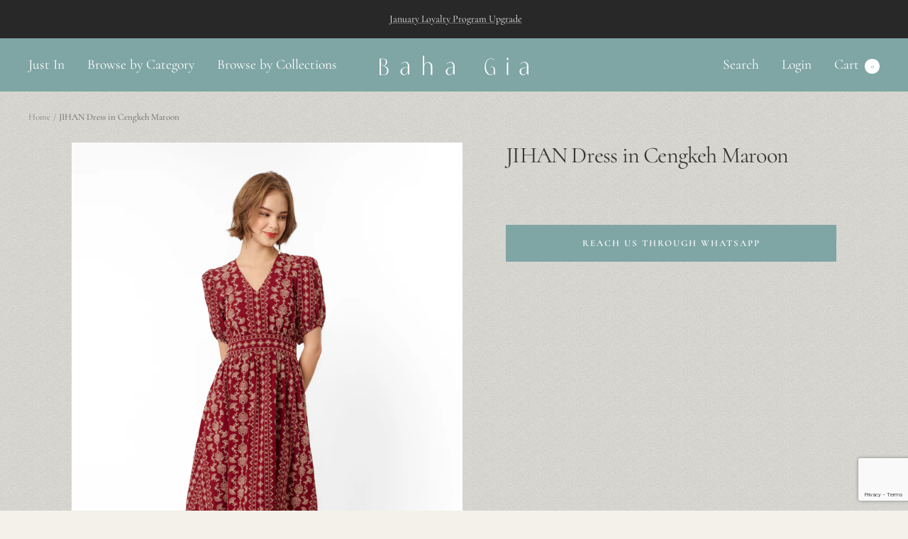

--- FILE ---
content_type: text/html; charset=utf-8
request_url: https://baha-gia.com/en-sg/products/jihan-dress-in-cengkeh-maroon
body_size: 33958
content:
<!doctype html><html class="no-js" lang="en" dir="ltr">
  <head>
    <meta charset="utf-8">
    <meta name="viewport" content="width=device-width, initial-scale=1.0, height=device-height, minimum-scale=1.0, maximum-scale=1.0">
    <meta name="theme-color" content="#7fa5a5">

    <title>JIHAN Dress in Cengkeh Maroon</title><meta name="description" content="Composition: 72% Cotton 28% Polyester Description XS S M L XL Bust 88 92 96 100 104 Waist 67 71 75 79 83 Length 148 148 148 148 148"><link rel="canonical" href="https://baha-gia.com/en-sg/products/jihan-dress-in-cengkeh-maroon"><link rel="shortcut icon" href="//baha-gia.com/cdn/shop/files/ico_96x96.png?v=1663235993" type="image/png"><link rel="preconnect" href="https://cdn.shopify.com">
    <link rel="dns-prefetch" href="https://productreviews.shopifycdn.com">
    <link rel="dns-prefetch" href="https://www.google-analytics.com"><link rel="preconnect" href="https://fonts.shopifycdn.com" crossorigin><link rel="preload" as="style" href="//baha-gia.com/cdn/shop/t/2/assets/theme.css?v=88009966438304226991661266774">
    <link rel="preload" as="script" href="//baha-gia.com/cdn/shop/t/2/assets/vendor.js?v=31715688253868339281660914362">
    <link rel="preload" as="script" href="//baha-gia.com/cdn/shop/t/2/assets/theme.js?v=165761096224975728111660914362"><link rel="preload" as="fetch" href="/en-sg/products/jihan-dress-in-cengkeh-maroon.js" crossorigin>
      <link rel="preload" as="image" imagesizes="(max-width: 999px) calc(100vw - 48px), 640px" imagesrcset="//baha-gia.com/cdn/shop/files/Jihan_CengkehRed_1_400x.jpg?v=1701276845 400w, //baha-gia.com/cdn/shop/files/Jihan_CengkehRed_1_500x.jpg?v=1701276845 500w, //baha-gia.com/cdn/shop/files/Jihan_CengkehRed_1_600x.jpg?v=1701276845 600w, //baha-gia.com/cdn/shop/files/Jihan_CengkehRed_1_700x.jpg?v=1701276845 700w, //baha-gia.com/cdn/shop/files/Jihan_CengkehRed_1_800x.jpg?v=1701276845 800w, //baha-gia.com/cdn/shop/files/Jihan_CengkehRed_1_900x.jpg?v=1701276845 900w, //baha-gia.com/cdn/shop/files/Jihan_CengkehRed_1_1000x.jpg?v=1701276845 1000w, //baha-gia.com/cdn/shop/files/Jihan_CengkehRed_1_1100x.jpg?v=1701276845 1100w, //baha-gia.com/cdn/shop/files/Jihan_CengkehRed_1_1200x.jpg?v=1701276845 1200w, //baha-gia.com/cdn/shop/files/Jihan_CengkehRed_1_1300x.jpg?v=1701276845 1300w, //baha-gia.com/cdn/shop/files/Jihan_CengkehRed_1_1400x.jpg?v=1701276845 1400w, //baha-gia.com/cdn/shop/files/Jihan_CengkehRed_1_1500x.jpg?v=1701276845 1500w, //baha-gia.com/cdn/shop/files/Jihan_CengkehRed_1_1600x.jpg?v=1701276845 1600w, //baha-gia.com/cdn/shop/files/Jihan_CengkehRed_1_1700x.jpg?v=1701276845 1700w, //baha-gia.com/cdn/shop/files/Jihan_CengkehRed_1_1800x.jpg?v=1701276845 1800w
"><link rel="preload" as="script" href="//baha-gia.com/cdn/shop/t/2/assets/flickity.js?v=176646718982628074891660914362"><meta property="og:type" content="product">
  <meta property="og:title" content="JIHAN Dress in Cengkeh Maroon">
  <meta property="product:price:amount" content="5.250.000,00">
  <meta property="product:price:currency" content="IDR"><meta property="og:image" content="http://baha-gia.com/cdn/shop/files/Jihan_CengkehRed_1.jpg?v=1701276845">
  <meta property="og:image:secure_url" content="https://baha-gia.com/cdn/shop/files/Jihan_CengkehRed_1.jpg?v=1701276845">
  <meta property="og:image:width" content="3440">
  <meta property="og:image:height" content="5160"><meta property="og:description" content="Composition: 72% Cotton 28% Polyester Description XS S M L XL Bust 88 92 96 100 104 Waist 67 71 75 79 83 Length 148 148 148 148 148"><meta property="fb:app_id" content="966242223397117">
<meta property="og:url" content="https://baha-gia.com/en-sg/products/jihan-dress-in-cengkeh-maroon">
<meta property="og:site_name" content="Baha Gia"><meta name="twitter:card" content="summary"><meta name="twitter:title" content="JIHAN Dress in Cengkeh Maroon">
  <meta name="twitter:description" content="Composition: 72% Cotton 28% Polyester



Description
XS
S
M
L
XL



Bust
88
92
96
100
104


Waist
67
71
75
79
83


Length
148
148
148
148
148



"><meta name="twitter:image" content="https://baha-gia.com/cdn/shop/files/Jihan_CengkehRed_1_1200x1200_crop_center.jpg?v=1701276845">
  <meta name="twitter:image:alt" content="">
    
  <script type="application/ld+json">
  {
    "@context": "https://schema.org",
    "@type": "Product",
    "productID": 8187777810655,
    "offers": [{
          "@type": "Offer",
          "name": "XS",
          "availability":"https://schema.org/OutOfStock",
          "price": 5250000.0,
          "priceCurrency": "IDR",
          "priceValidUntil": "2026-02-08",
          "url": "/en-sg/products/jihan-dress-in-cengkeh-maroon?variant=44529501765855"
        },
{
          "@type": "Offer",
          "name": "S",
          "availability":"https://schema.org/OutOfStock",
          "price": 5250000.0,
          "priceCurrency": "IDR",
          "priceValidUntil": "2026-02-08",
          "url": "/en-sg/products/jihan-dress-in-cengkeh-maroon?variant=44529501798623"
        },
{
          "@type": "Offer",
          "name": "M",
          "availability":"https://schema.org/OutOfStock",
          "price": 5250000.0,
          "priceCurrency": "IDR",
          "priceValidUntil": "2026-02-08",
          "url": "/en-sg/products/jihan-dress-in-cengkeh-maroon?variant=44529501831391"
        },
{
          "@type": "Offer",
          "name": "L",
          "availability":"https://schema.org/OutOfStock",
          "price": 5250000.0,
          "priceCurrency": "IDR",
          "priceValidUntil": "2026-02-08",
          "url": "/en-sg/products/jihan-dress-in-cengkeh-maroon?variant=44529501864159"
        },
{
          "@type": "Offer",
          "name": "XL",
          "availability":"https://schema.org/OutOfStock",
          "price": 5250000.0,
          "priceCurrency": "IDR",
          "priceValidUntil": "2026-02-08",
          "url": "/en-sg/products/jihan-dress-in-cengkeh-maroon?variant=44529501896927"
        }
],"brand": {
      "@type": "Brand",
      "name": "Baha Gia"
    },
    "name": "JIHAN Dress in Cengkeh Maroon",
    "description": "Composition: 72% Cotton 28% Polyester\n\n\n\nDescription\nXS\nS\nM\nL\nXL\n\n\n\nBust\n88\n92\n96\n100\n104\n\n\nWaist\n67\n71\n75\n79\n83\n\n\nLength\n148\n148\n148\n148\n148\n\n\n\n",
    "category": "Dresses",
    "url": "/en-sg/products/jihan-dress-in-cengkeh-maroon",
    "sku": null,
    "image": {
      "@type": "ImageObject",
      "url": "https://baha-gia.com/cdn/shop/files/Jihan_CengkehRed_1.jpg?v=1701276845&width=1024",
      "image": "https://baha-gia.com/cdn/shop/files/Jihan_CengkehRed_1.jpg?v=1701276845&width=1024",
      "name": "",
      "width": "1024",
      "height": "1024"
    }
  }
  </script>



  <script type="application/ld+json">
  {
    "@context": "https://schema.org",
    "@type": "BreadcrumbList",
  "itemListElement": [{
      "@type": "ListItem",
      "position": 1,
      "name": "Home",
      "item": "https://baha-gia.com"
    },{
          "@type": "ListItem",
          "position": 2,
          "name": "JIHAN Dress in Cengkeh Maroon",
          "item": "https://baha-gia.com/en-sg/products/jihan-dress-in-cengkeh-maroon"
        }]
  }
  </script>


    <link rel="preload" href="//baha-gia.com/cdn/fonts/cormorant/cormorant_n4.bd66e8e0031690b46374315bd1c15a17a8dcd450.woff2" as="font" type="font/woff2" crossorigin><link rel="preload" href="//baha-gia.com/cdn/fonts/cormorant/cormorant_n4.bd66e8e0031690b46374315bd1c15a17a8dcd450.woff2" as="font" type="font/woff2" crossorigin><style>
  /* Typography (heading) */
  @font-face {
  font-family: Cormorant;
  font-weight: 400;
  font-style: normal;
  font-display: swap;
  src: url("//baha-gia.com/cdn/fonts/cormorant/cormorant_n4.bd66e8e0031690b46374315bd1c15a17a8dcd450.woff2") format("woff2"),
       url("//baha-gia.com/cdn/fonts/cormorant/cormorant_n4.e5604516683cb4cc166c001f2ff5f387255e3b45.woff") format("woff");
}

@font-face {
  font-family: Cormorant;
  font-weight: 400;
  font-style: italic;
  font-display: swap;
  src: url("//baha-gia.com/cdn/fonts/cormorant/cormorant_i4.0b95f138bb9694e184a2ebaf079dd59cf448e2d3.woff2") format("woff2"),
       url("//baha-gia.com/cdn/fonts/cormorant/cormorant_i4.75684eb0a368d69688996f5f8e72c62747e6c249.woff") format("woff");
}

/* Typography (body) */
  @font-face {
  font-family: Cormorant;
  font-weight: 400;
  font-style: normal;
  font-display: swap;
  src: url("//baha-gia.com/cdn/fonts/cormorant/cormorant_n4.bd66e8e0031690b46374315bd1c15a17a8dcd450.woff2") format("woff2"),
       url("//baha-gia.com/cdn/fonts/cormorant/cormorant_n4.e5604516683cb4cc166c001f2ff5f387255e3b45.woff") format("woff");
}

@font-face {
  font-family: Cormorant;
  font-weight: 400;
  font-style: italic;
  font-display: swap;
  src: url("//baha-gia.com/cdn/fonts/cormorant/cormorant_i4.0b95f138bb9694e184a2ebaf079dd59cf448e2d3.woff2") format("woff2"),
       url("//baha-gia.com/cdn/fonts/cormorant/cormorant_i4.75684eb0a368d69688996f5f8e72c62747e6c249.woff") format("woff");
}

@font-face {
  font-family: Cormorant;
  font-weight: 600;
  font-style: normal;
  font-display: swap;
  src: url("//baha-gia.com/cdn/fonts/cormorant/cormorant_n6.3930e9d27a43e1a6bc5a2b0efe8fe595cfa3bda5.woff2") format("woff2"),
       url("//baha-gia.com/cdn/fonts/cormorant/cormorant_n6.f8314ab02a47b4a38ed5c78b31e8d1963c1cbe87.woff") format("woff");
}

@font-face {
  font-family: Cormorant;
  font-weight: 600;
  font-style: italic;
  font-display: swap;
  src: url("//baha-gia.com/cdn/fonts/cormorant/cormorant_i6.d9cec4523bc4837b1c96b94ecf1a29351fbd8199.woff2") format("woff2"),
       url("//baha-gia.com/cdn/fonts/cormorant/cormorant_i6.d18564a4f17d4e508a5eefe333645fbb7817d176.woff") format("woff");
}

:root {--heading-color: 53, 53, 53;
    --text-color: 53, 53, 53;
    --background: 243, 241, 233;
    --secondary-background: 255, 255, 255;
    --border-color: 214, 213, 206;
    --border-color-darker: 167, 166, 161;
    --success-color: 0, 0, 0;
    --success-background: 194, 193, 186;
    --error-color: 222, 42, 42;
    --error-background: 242, 227, 220;
    --primary-button-background: 127, 165, 165;
    --primary-button-text-color: 255, 255, 255;
    --secondary-button-background: 161, 178, 130;
    --secondary-button-text-color: 255, 255, 255;
    --product-star-rating: 246, 164, 41;
    --product-on-sale-accent: 222, 42, 42;
    --product-sold-out-accent: 148, 61, 70;
    --product-custom-label-background: 64, 93, 230;
    --product-custom-label-text-color: 255, 255, 255;
    --product-custom-label-2-background: 243, 255, 52;
    --product-custom-label-2-text-color: 0, 0, 0;
    --product-low-stock-text-color: 222, 42, 42;
    --product-in-stock-text-color: 46, 158, 123;
    --loading-bar-background: 53, 53, 53;

    /* We duplicate some "base" colors as root colors, which is useful to use on drawer elements or popover without. Those should not be overridden to avoid issues */
    --root-heading-color: 53, 53, 53;
    --root-text-color: 53, 53, 53;
    --root-background: 243, 241, 233;
    --root-border-color: 214, 213, 206;
    --root-primary-button-background: 127, 165, 165;
    --root-primary-button-text-color: 255, 255, 255;

    --base-font-size: 15px;
    --heading-font-family: Cormorant, serif;
    --heading-font-weight: 400;
    --heading-font-style: normal;
    --heading-text-transform: normal;
    --text-font-family: Cormorant, serif;
    --text-font-weight: 400;
    --text-font-style: normal;
    --text-font-bold-weight: 600;

    /* Typography (font size) */
    --heading-xxsmall-font-size: 10px;
    --heading-xsmall-font-size: 10px;
    --heading-small-font-size: 11px;
    --heading-large-font-size: 32px;
    --heading-h1-font-size: 32px;
    --heading-h2-font-size: 28px;
    --heading-h3-font-size: 26px;
    --heading-h4-font-size: 22px;
    --heading-h5-font-size: 18px;
    --heading-h6-font-size: 16px;

    /* Control the look and feel of the theme by changing radius of various elements */
    --button-border-radius: 0px;
    --block-border-radius: 0px;
    --block-border-radius-reduced: 0px;
    --color-swatch-border-radius: 0px;

    /* Button size */
    --button-height: 48px;
    --button-small-height: 40px;

    /* Form related */
    --form-input-field-height: 48px;
    --form-input-gap: 16px;
    --form-submit-margin: 24px;

    /* Product listing related variables */
    --product-list-block-spacing: 32px;

    /* Video related */
    --play-button-background: 243, 241, 233;
    --play-button-arrow: 53, 53, 53;

    /* RTL support */
    --transform-logical-flip: 1;
    --transform-origin-start: left;
    --transform-origin-end: right;

    /* Other */
    --zoom-cursor-svg-url: url(//baha-gia.com/cdn/shop/t/2/assets/zoom-cursor.svg?v=180191218468827150841730045779);
    --arrow-right-svg-url: url(//baha-gia.com/cdn/shop/t/2/assets/arrow-right.svg?v=98431136484167380111662893103);
    --arrow-left-svg-url: url(//baha-gia.com/cdn/shop/t/2/assets/arrow-left.svg?v=64202099870193622361662893103);

    /* Some useful variables that we can reuse in our CSS. Some explanation are needed for some of them:
       - container-max-width-minus-gutters: represents the container max width without the edge gutters
       - container-outer-width: considering the screen width, represent all the space outside the container
       - container-outer-margin: same as container-outer-width but get set to 0 inside a container
       - container-inner-width: the effective space inside the container (minus gutters)
       - grid-column-width: represents the width of a single column of the grid
       - vertical-breather: this is a variable that defines the global "spacing" between sections, and inside the section
                            to create some "breath" and minimum spacing
     */
    --container-max-width: 1600px;
    --container-gutter: 24px;
    --container-max-width-minus-gutters: calc(var(--container-max-width) - (var(--container-gutter)) * 2);
    --container-outer-width: max(calc((100vw - var(--container-max-width-minus-gutters)) / 2), var(--container-gutter));
    --container-outer-margin: var(--container-outer-width);
    --container-inner-width: calc(100vw - var(--container-outer-width) * 2);

    --grid-column-count: 10;
    --grid-gap: 24px;
    --grid-column-width: calc((100vw - var(--container-outer-width) * 2 - var(--grid-gap) * (var(--grid-column-count) - 1)) / var(--grid-column-count));

    --vertical-breather: 48px;
    --vertical-breather-tight: 48px;

    /* Shopify related variables */
    --payment-terms-background-color: #f3f1e9;
  }

  @media screen and (min-width: 741px) {
    :root {
      --container-gutter: 40px;
      --grid-column-count: 20;
      --vertical-breather: 64px;
      --vertical-breather-tight: 64px;

      /* Typography (font size) */
      --heading-xsmall-font-size: 11px;
      --heading-small-font-size: 12px;
      --heading-large-font-size: 48px;
      --heading-h1-font-size: 48px;
      --heading-h2-font-size: 36px;
      --heading-h3-font-size: 30px;
      --heading-h4-font-size: 22px;
      --heading-h5-font-size: 18px;
      --heading-h6-font-size: 16px;

      /* Form related */
      --form-input-field-height: 52px;
      --form-submit-margin: 32px;

      /* Button size */
      --button-height: 52px;
      --button-small-height: 44px;
    }
  }

  @media screen and (min-width: 1200px) {
    :root {
      --vertical-breather: 80px;
      --vertical-breather-tight: 64px;
      --product-list-block-spacing: 48px;

      /* Typography */
      --heading-large-font-size: 58px;
      --heading-h1-font-size: 50px;
      --heading-h2-font-size: 44px;
      --heading-h3-font-size: 32px;
      --heading-h4-font-size: 26px;
      --heading-h5-font-size: 22px;
      --heading-h6-font-size: 16px;
    }
  }

  @media screen and (min-width: 1600px) {
    :root {
      --vertical-breather: 90px;
      --vertical-breather-tight: 64px;
    }
  }
</style>
    <script>
  // This allows to expose several variables to the global scope, to be used in scripts
  window.themeVariables = {
    settings: {
      direction: "ltr",
      pageType: "product",
      cartCount: 0,
      moneyFormat: "Rp {{amount_with_comma_separator}}",
      moneyWithCurrencyFormat: "Rp {{amount_with_comma_separator}} IDR",
      showVendor: false,
      discountMode: "saving",
      currencyCodeEnabled: false,
      searchMode: "product,article,collection",
      searchUnavailableProducts: "last",
      cartType: "message",
      cartCurrency: "IDR",
      mobileZoomFactor: 2.5
    },

    routes: {
      host: "baha-gia.com",
      rootUrl: "\/en-sg",
      rootUrlWithoutSlash: "\/en-sg",
      cartUrl: "\/en-sg\/cart",
      cartAddUrl: "\/en-sg\/cart\/add",
      cartChangeUrl: "\/en-sg\/cart\/change",
      searchUrl: "\/en-sg\/search",
      predictiveSearchUrl: "\/en-sg\/search\/suggest",
      productRecommendationsUrl: "\/en-sg\/recommendations\/products"
    },

    strings: {
      accessibilityDelete: "Delete",
      accessibilityClose: "Close",
      collectionSoldOut: "Sold out",
      collectionDiscount: "Save @savings@",
      productSalePrice: "Sale price",
      productRegularPrice: "Regular price",
      productFormUnavailable: "Unavailable",
      productFormSoldOut: "Sold out",
      productFormPreOrder: "Pre-order",
      productFormAddToCart: "Add to cart",
      searchNoResults: "No results could be found.",
      searchNewSearch: "New search",
      searchProducts: "Products",
      searchArticles: "Journal",
      searchPages: "Pages",
      searchCollections: "Collections",
      cartViewCart: "View cart",
      cartItemAdded: "Item added to your cart!",
      cartItemAddedShort: "Added to your cart!",
      cartAddOrderNote: "Add order note",
      cartEditOrderNote: "Edit order note",
      shippingEstimatorNoResults: "Sorry, we do not ship to your address.",
      shippingEstimatorOneResult: "There is one shipping rate for your address:",
      shippingEstimatorMultipleResults: "There are several shipping rates for your address:",
      shippingEstimatorError: "One or more error occurred while retrieving shipping rates:"
    },

    libs: {
      flickity: "\/\/baha-gia.com\/cdn\/shop\/t\/2\/assets\/flickity.js?v=176646718982628074891660914362",
      photoswipe: "\/\/baha-gia.com\/cdn\/shop\/t\/2\/assets\/photoswipe.js?v=132268647426145925301660914362",
      qrCode: "\/\/baha-gia.com\/cdn\/shopifycloud\/storefront\/assets\/themes_support\/vendor\/qrcode-3f2b403b.js"
    },

    breakpoints: {
      phone: 'screen and (max-width: 740px)',
      tablet: 'screen and (min-width: 741px) and (max-width: 999px)',
      tabletAndUp: 'screen and (min-width: 741px)',
      pocket: 'screen and (max-width: 999px)',
      lap: 'screen and (min-width: 1000px) and (max-width: 1199px)',
      lapAndUp: 'screen and (min-width: 1000px)',
      desktop: 'screen and (min-width: 1200px)',
      wide: 'screen and (min-width: 1400px)'
    }
  };

  window.addEventListener('pageshow', async () => {
    const cartContent = await (await fetch(`${window.themeVariables.routes.cartUrl}.js`, {cache: 'reload'})).json();
    document.documentElement.dispatchEvent(new CustomEvent('cart:refresh', {detail: {cart: cartContent}}));
  });

  if ('noModule' in HTMLScriptElement.prototype) {
    // Old browsers (like IE) that does not support module will be considered as if not executing JS at all
    document.documentElement.className = document.documentElement.className.replace('no-js', 'js');

    requestAnimationFrame(() => {
      const viewportHeight = (window.visualViewport ? window.visualViewport.height : document.documentElement.clientHeight);
      document.documentElement.style.setProperty('--window-height',viewportHeight + 'px');
    });
  }// We save the product ID in local storage to be eventually used for recently viewed section
    try {
      const items = JSON.parse(localStorage.getItem('theme:recently-viewed-products') || '[]');

      // We check if the current product already exists, and if it does not, we add it at the start
      if (!items.includes(8187777810655)) {
        items.unshift(8187777810655);
      }

      localStorage.setItem('theme:recently-viewed-products', JSON.stringify(items.slice(0, 20)));
    } catch (e) {
      // Safari in private mode does not allow setting item, we silently fail
    }</script>

    <link rel="stylesheet" href="//baha-gia.com/cdn/shop/t/2/assets/theme.css?v=88009966438304226991661266774">

    <script src="//baha-gia.com/cdn/shop/t/2/assets/vendor.js?v=31715688253868339281660914362" defer></script>
    <script src="//baha-gia.com/cdn/shop/t/2/assets/theme.js?v=165761096224975728111660914362" defer></script>
    <script src="//baha-gia.com/cdn/shop/t/2/assets/custom.js?v=167639537848865775061660914362" defer></script>

    <script>window.performance && window.performance.mark && window.performance.mark('shopify.content_for_header.start');</script><meta name="facebook-domain-verification" content="d32wubjv3mivrale3zzu86umpwcdkw">
<meta id="shopify-digital-wallet" name="shopify-digital-wallet" content="/65965195487/digital_wallets/dialog">
<link rel="alternate" hreflang="x-default" href="https://baha-gia.com/products/jihan-dress-in-cengkeh-maroon">
<link rel="alternate" hreflang="en" href="https://baha-gia.com/products/jihan-dress-in-cengkeh-maroon">
<link rel="alternate" hreflang="en-SG" href="https://baha-gia.com/en-sg/products/jihan-dress-in-cengkeh-maroon">
<link rel="alternate" type="application/json+oembed" href="https://baha-gia.com/en-sg/products/jihan-dress-in-cengkeh-maroon.oembed">
<script async="async" src="/checkouts/internal/preloads.js?locale=en-SG"></script>
<script id="shopify-features" type="application/json">{"accessToken":"42d81cfec4967258dc71ea80db1a2242","betas":["rich-media-storefront-analytics"],"domain":"baha-gia.com","predictiveSearch":true,"shopId":65965195487,"locale":"en"}</script>
<script>var Shopify = Shopify || {};
Shopify.shop = "baha-gia.myshopify.com";
Shopify.locale = "en";
Shopify.currency = {"active":"IDR","rate":"1.0"};
Shopify.country = "SG";
Shopify.theme = {"name":"Focal","id":134724747487,"schema_name":"Focal","schema_version":"8.11.4","theme_store_id":714,"role":"main"};
Shopify.theme.handle = "null";
Shopify.theme.style = {"id":null,"handle":null};
Shopify.cdnHost = "baha-gia.com/cdn";
Shopify.routes = Shopify.routes || {};
Shopify.routes.root = "/en-sg/";</script>
<script type="module">!function(o){(o.Shopify=o.Shopify||{}).modules=!0}(window);</script>
<script>!function(o){function n(){var o=[];function n(){o.push(Array.prototype.slice.apply(arguments))}return n.q=o,n}var t=o.Shopify=o.Shopify||{};t.loadFeatures=n(),t.autoloadFeatures=n()}(window);</script>
<script id="shop-js-analytics" type="application/json">{"pageType":"product"}</script>
<script defer="defer" async type="module" src="//baha-gia.com/cdn/shopifycloud/shop-js/modules/v2/client.init-shop-cart-sync_WVOgQShq.en.esm.js"></script>
<script defer="defer" async type="module" src="//baha-gia.com/cdn/shopifycloud/shop-js/modules/v2/chunk.common_C_13GLB1.esm.js"></script>
<script defer="defer" async type="module" src="//baha-gia.com/cdn/shopifycloud/shop-js/modules/v2/chunk.modal_CLfMGd0m.esm.js"></script>
<script type="module">
  await import("//baha-gia.com/cdn/shopifycloud/shop-js/modules/v2/client.init-shop-cart-sync_WVOgQShq.en.esm.js");
await import("//baha-gia.com/cdn/shopifycloud/shop-js/modules/v2/chunk.common_C_13GLB1.esm.js");
await import("//baha-gia.com/cdn/shopifycloud/shop-js/modules/v2/chunk.modal_CLfMGd0m.esm.js");

  window.Shopify.SignInWithShop?.initShopCartSync?.({"fedCMEnabled":true,"windoidEnabled":true});

</script>
<script>(function() {
  var isLoaded = false;
  function asyncLoad() {
    if (isLoaded) return;
    isLoaded = true;
    var urls = ["https:\/\/wheelstatic.com\/wheel_app\/script\/?shop=baha-gia.myshopify.com"];
    for (var i = 0; i < urls.length; i++) {
      var s = document.createElement('script');
      s.type = 'text/javascript';
      s.async = true;
      s.src = urls[i];
      var x = document.getElementsByTagName('script')[0];
      x.parentNode.insertBefore(s, x);
    }
  };
  if(window.attachEvent) {
    window.attachEvent('onload', asyncLoad);
  } else {
    window.addEventListener('load', asyncLoad, false);
  }
})();</script>
<script id="__st">var __st={"a":65965195487,"offset":25200,"reqid":"3f99e63d-526f-4142-a89c-93d90bd6332c-1769628250","pageurl":"baha-gia.com\/en-sg\/products\/jihan-dress-in-cengkeh-maroon","u":"c3031e3525f4","p":"product","rtyp":"product","rid":8187777810655};</script>
<script>window.ShopifyPaypalV4VisibilityTracking = true;</script>
<script id="captcha-bootstrap">!function(){'use strict';const t='contact',e='account',n='new_comment',o=[[t,t],['blogs',n],['comments',n],[t,'customer']],c=[[e,'customer_login'],[e,'guest_login'],[e,'recover_customer_password'],[e,'create_customer']],r=t=>t.map((([t,e])=>`form[action*='/${t}']:not([data-nocaptcha='true']) input[name='form_type'][value='${e}']`)).join(','),a=t=>()=>t?[...document.querySelectorAll(t)].map((t=>t.form)):[];function s(){const t=[...o],e=r(t);return a(e)}const i='password',u='form_key',d=['recaptcha-v3-token','g-recaptcha-response','h-captcha-response',i],f=()=>{try{return window.sessionStorage}catch{return}},m='__shopify_v',_=t=>t.elements[u];function p(t,e,n=!1){try{const o=window.sessionStorage,c=JSON.parse(o.getItem(e)),{data:r}=function(t){const{data:e,action:n}=t;return t[m]||n?{data:e,action:n}:{data:t,action:n}}(c);for(const[e,n]of Object.entries(r))t.elements[e]&&(t.elements[e].value=n);n&&o.removeItem(e)}catch(o){console.error('form repopulation failed',{error:o})}}const l='form_type',E='cptcha';function T(t){t.dataset[E]=!0}const w=window,h=w.document,L='Shopify',v='ce_forms',y='captcha';let A=!1;((t,e)=>{const n=(g='f06e6c50-85a8-45c8-87d0-21a2b65856fe',I='https://cdn.shopify.com/shopifycloud/storefront-forms-hcaptcha/ce_storefront_forms_captcha_hcaptcha.v1.5.2.iife.js',D={infoText:'Protected by hCaptcha',privacyText:'Privacy',termsText:'Terms'},(t,e,n)=>{const o=w[L][v],c=o.bindForm;if(c)return c(t,g,e,D).then(n);var r;o.q.push([[t,g,e,D],n]),r=I,A||(h.body.append(Object.assign(h.createElement('script'),{id:'captcha-provider',async:!0,src:r})),A=!0)});var g,I,D;w[L]=w[L]||{},w[L][v]=w[L][v]||{},w[L][v].q=[],w[L][y]=w[L][y]||{},w[L][y].protect=function(t,e){n(t,void 0,e),T(t)},Object.freeze(w[L][y]),function(t,e,n,w,h,L){const[v,y,A,g]=function(t,e,n){const i=e?o:[],u=t?c:[],d=[...i,...u],f=r(d),m=r(i),_=r(d.filter((([t,e])=>n.includes(e))));return[a(f),a(m),a(_),s()]}(w,h,L),I=t=>{const e=t.target;return e instanceof HTMLFormElement?e:e&&e.form},D=t=>v().includes(t);t.addEventListener('submit',(t=>{const e=I(t);if(!e)return;const n=D(e)&&!e.dataset.hcaptchaBound&&!e.dataset.recaptchaBound,o=_(e),c=g().includes(e)&&(!o||!o.value);(n||c)&&t.preventDefault(),c&&!n&&(function(t){try{if(!f())return;!function(t){const e=f();if(!e)return;const n=_(t);if(!n)return;const o=n.value;o&&e.removeItem(o)}(t);const e=Array.from(Array(32),(()=>Math.random().toString(36)[2])).join('');!function(t,e){_(t)||t.append(Object.assign(document.createElement('input'),{type:'hidden',name:u})),t.elements[u].value=e}(t,e),function(t,e){const n=f();if(!n)return;const o=[...t.querySelectorAll(`input[type='${i}']`)].map((({name:t})=>t)),c=[...d,...o],r={};for(const[a,s]of new FormData(t).entries())c.includes(a)||(r[a]=s);n.setItem(e,JSON.stringify({[m]:1,action:t.action,data:r}))}(t,e)}catch(e){console.error('failed to persist form',e)}}(e),e.submit())}));const S=(t,e)=>{t&&!t.dataset[E]&&(n(t,e.some((e=>e===t))),T(t))};for(const o of['focusin','change'])t.addEventListener(o,(t=>{const e=I(t);D(e)&&S(e,y())}));const B=e.get('form_key'),M=e.get(l),P=B&&M;t.addEventListener('DOMContentLoaded',(()=>{const t=y();if(P)for(const e of t)e.elements[l].value===M&&p(e,B);[...new Set([...A(),...v().filter((t=>'true'===t.dataset.shopifyCaptcha))])].forEach((e=>S(e,t)))}))}(h,new URLSearchParams(w.location.search),n,t,e,['guest_login'])})(!0,!0)}();</script>
<script integrity="sha256-4kQ18oKyAcykRKYeNunJcIwy7WH5gtpwJnB7kiuLZ1E=" data-source-attribution="shopify.loadfeatures" defer="defer" src="//baha-gia.com/cdn/shopifycloud/storefront/assets/storefront/load_feature-a0a9edcb.js" crossorigin="anonymous"></script>
<script data-source-attribution="shopify.dynamic_checkout.dynamic.init">var Shopify=Shopify||{};Shopify.PaymentButton=Shopify.PaymentButton||{isStorefrontPortableWallets:!0,init:function(){window.Shopify.PaymentButton.init=function(){};var t=document.createElement("script");t.src="https://baha-gia.com/cdn/shopifycloud/portable-wallets/latest/portable-wallets.en.js",t.type="module",document.head.appendChild(t)}};
</script>
<script data-source-attribution="shopify.dynamic_checkout.buyer_consent">
  function portableWalletsHideBuyerConsent(e){var t=document.getElementById("shopify-buyer-consent"),n=document.getElementById("shopify-subscription-policy-button");t&&n&&(t.classList.add("hidden"),t.setAttribute("aria-hidden","true"),n.removeEventListener("click",e))}function portableWalletsShowBuyerConsent(e){var t=document.getElementById("shopify-buyer-consent"),n=document.getElementById("shopify-subscription-policy-button");t&&n&&(t.classList.remove("hidden"),t.removeAttribute("aria-hidden"),n.addEventListener("click",e))}window.Shopify?.PaymentButton&&(window.Shopify.PaymentButton.hideBuyerConsent=portableWalletsHideBuyerConsent,window.Shopify.PaymentButton.showBuyerConsent=portableWalletsShowBuyerConsent);
</script>
<script data-source-attribution="shopify.dynamic_checkout.cart.bootstrap">document.addEventListener("DOMContentLoaded",(function(){function t(){return document.querySelector("shopify-accelerated-checkout-cart, shopify-accelerated-checkout")}if(t())Shopify.PaymentButton.init();else{new MutationObserver((function(e,n){t()&&(Shopify.PaymentButton.init(),n.disconnect())})).observe(document.body,{childList:!0,subtree:!0})}}));
</script>

<script>window.performance && window.performance.mark && window.performance.mark('shopify.content_for_header.end');</script>
  <script src="https://cdn.shopify.com/extensions/7d130b81-2445-42f2-b4a4-905651358e17/wod-preorder-now-28/assets/preorder-now-source.js" type="text/javascript" defer="defer"></script>
<link href="https://cdn.shopify.com/extensions/7d130b81-2445-42f2-b4a4-905651358e17/wod-preorder-now-28/assets/preorder-now-source.css" rel="stylesheet" type="text/css" media="all">
<link href="https://monorail-edge.shopifysvc.com" rel="dns-prefetch">
<script>(function(){if ("sendBeacon" in navigator && "performance" in window) {try {var session_token_from_headers = performance.getEntriesByType('navigation')[0].serverTiming.find(x => x.name == '_s').description;} catch {var session_token_from_headers = undefined;}var session_cookie_matches = document.cookie.match(/_shopify_s=([^;]*)/);var session_token_from_cookie = session_cookie_matches && session_cookie_matches.length === 2 ? session_cookie_matches[1] : "";var session_token = session_token_from_headers || session_token_from_cookie || "";function handle_abandonment_event(e) {var entries = performance.getEntries().filter(function(entry) {return /monorail-edge.shopifysvc.com/.test(entry.name);});if (!window.abandonment_tracked && entries.length === 0) {window.abandonment_tracked = true;var currentMs = Date.now();var navigation_start = performance.timing.navigationStart;var payload = {shop_id: 65965195487,url: window.location.href,navigation_start,duration: currentMs - navigation_start,session_token,page_type: "product"};window.navigator.sendBeacon("https://monorail-edge.shopifysvc.com/v1/produce", JSON.stringify({schema_id: "online_store_buyer_site_abandonment/1.1",payload: payload,metadata: {event_created_at_ms: currentMs,event_sent_at_ms: currentMs}}));}}window.addEventListener('pagehide', handle_abandonment_event);}}());</script>
<script id="web-pixels-manager-setup">(function e(e,d,r,n,o){if(void 0===o&&(o={}),!Boolean(null===(a=null===(i=window.Shopify)||void 0===i?void 0:i.analytics)||void 0===a?void 0:a.replayQueue)){var i,a;window.Shopify=window.Shopify||{};var t=window.Shopify;t.analytics=t.analytics||{};var s=t.analytics;s.replayQueue=[],s.publish=function(e,d,r){return s.replayQueue.push([e,d,r]),!0};try{self.performance.mark("wpm:start")}catch(e){}var l=function(){var e={modern:/Edge?\/(1{2}[4-9]|1[2-9]\d|[2-9]\d{2}|\d{4,})\.\d+(\.\d+|)|Firefox\/(1{2}[4-9]|1[2-9]\d|[2-9]\d{2}|\d{4,})\.\d+(\.\d+|)|Chrom(ium|e)\/(9{2}|\d{3,})\.\d+(\.\d+|)|(Maci|X1{2}).+ Version\/(15\.\d+|(1[6-9]|[2-9]\d|\d{3,})\.\d+)([,.]\d+|)( \(\w+\)|)( Mobile\/\w+|) Safari\/|Chrome.+OPR\/(9{2}|\d{3,})\.\d+\.\d+|(CPU[ +]OS|iPhone[ +]OS|CPU[ +]iPhone|CPU IPhone OS|CPU iPad OS)[ +]+(15[._]\d+|(1[6-9]|[2-9]\d|\d{3,})[._]\d+)([._]\d+|)|Android:?[ /-](13[3-9]|1[4-9]\d|[2-9]\d{2}|\d{4,})(\.\d+|)(\.\d+|)|Android.+Firefox\/(13[5-9]|1[4-9]\d|[2-9]\d{2}|\d{4,})\.\d+(\.\d+|)|Android.+Chrom(ium|e)\/(13[3-9]|1[4-9]\d|[2-9]\d{2}|\d{4,})\.\d+(\.\d+|)|SamsungBrowser\/([2-9]\d|\d{3,})\.\d+/,legacy:/Edge?\/(1[6-9]|[2-9]\d|\d{3,})\.\d+(\.\d+|)|Firefox\/(5[4-9]|[6-9]\d|\d{3,})\.\d+(\.\d+|)|Chrom(ium|e)\/(5[1-9]|[6-9]\d|\d{3,})\.\d+(\.\d+|)([\d.]+$|.*Safari\/(?![\d.]+ Edge\/[\d.]+$))|(Maci|X1{2}).+ Version\/(10\.\d+|(1[1-9]|[2-9]\d|\d{3,})\.\d+)([,.]\d+|)( \(\w+\)|)( Mobile\/\w+|) Safari\/|Chrome.+OPR\/(3[89]|[4-9]\d|\d{3,})\.\d+\.\d+|(CPU[ +]OS|iPhone[ +]OS|CPU[ +]iPhone|CPU IPhone OS|CPU iPad OS)[ +]+(10[._]\d+|(1[1-9]|[2-9]\d|\d{3,})[._]\d+)([._]\d+|)|Android:?[ /-](13[3-9]|1[4-9]\d|[2-9]\d{2}|\d{4,})(\.\d+|)(\.\d+|)|Mobile Safari.+OPR\/([89]\d|\d{3,})\.\d+\.\d+|Android.+Firefox\/(13[5-9]|1[4-9]\d|[2-9]\d{2}|\d{4,})\.\d+(\.\d+|)|Android.+Chrom(ium|e)\/(13[3-9]|1[4-9]\d|[2-9]\d{2}|\d{4,})\.\d+(\.\d+|)|Android.+(UC? ?Browser|UCWEB|U3)[ /]?(15\.([5-9]|\d{2,})|(1[6-9]|[2-9]\d|\d{3,})\.\d+)\.\d+|SamsungBrowser\/(5\.\d+|([6-9]|\d{2,})\.\d+)|Android.+MQ{2}Browser\/(14(\.(9|\d{2,})|)|(1[5-9]|[2-9]\d|\d{3,})(\.\d+|))(\.\d+|)|K[Aa][Ii]OS\/(3\.\d+|([4-9]|\d{2,})\.\d+)(\.\d+|)/},d=e.modern,r=e.legacy,n=navigator.userAgent;return n.match(d)?"modern":n.match(r)?"legacy":"unknown"}(),u="modern"===l?"modern":"legacy",c=(null!=n?n:{modern:"",legacy:""})[u],f=function(e){return[e.baseUrl,"/wpm","/b",e.hashVersion,"modern"===e.buildTarget?"m":"l",".js"].join("")}({baseUrl:d,hashVersion:r,buildTarget:u}),m=function(e){var d=e.version,r=e.bundleTarget,n=e.surface,o=e.pageUrl,i=e.monorailEndpoint;return{emit:function(e){var a=e.status,t=e.errorMsg,s=(new Date).getTime(),l=JSON.stringify({metadata:{event_sent_at_ms:s},events:[{schema_id:"web_pixels_manager_load/3.1",payload:{version:d,bundle_target:r,page_url:o,status:a,surface:n,error_msg:t},metadata:{event_created_at_ms:s}}]});if(!i)return console&&console.warn&&console.warn("[Web Pixels Manager] No Monorail endpoint provided, skipping logging."),!1;try{return self.navigator.sendBeacon.bind(self.navigator)(i,l)}catch(e){}var u=new XMLHttpRequest;try{return u.open("POST",i,!0),u.setRequestHeader("Content-Type","text/plain"),u.send(l),!0}catch(e){return console&&console.warn&&console.warn("[Web Pixels Manager] Got an unhandled error while logging to Monorail."),!1}}}}({version:r,bundleTarget:l,surface:e.surface,pageUrl:self.location.href,monorailEndpoint:e.monorailEndpoint});try{o.browserTarget=l,function(e){var d=e.src,r=e.async,n=void 0===r||r,o=e.onload,i=e.onerror,a=e.sri,t=e.scriptDataAttributes,s=void 0===t?{}:t,l=document.createElement("script"),u=document.querySelector("head"),c=document.querySelector("body");if(l.async=n,l.src=d,a&&(l.integrity=a,l.crossOrigin="anonymous"),s)for(var f in s)if(Object.prototype.hasOwnProperty.call(s,f))try{l.dataset[f]=s[f]}catch(e){}if(o&&l.addEventListener("load",o),i&&l.addEventListener("error",i),u)u.appendChild(l);else{if(!c)throw new Error("Did not find a head or body element to append the script");c.appendChild(l)}}({src:f,async:!0,onload:function(){if(!function(){var e,d;return Boolean(null===(d=null===(e=window.Shopify)||void 0===e?void 0:e.analytics)||void 0===d?void 0:d.initialized)}()){var d=window.webPixelsManager.init(e)||void 0;if(d){var r=window.Shopify.analytics;r.replayQueue.forEach((function(e){var r=e[0],n=e[1],o=e[2];d.publishCustomEvent(r,n,o)})),r.replayQueue=[],r.publish=d.publishCustomEvent,r.visitor=d.visitor,r.initialized=!0}}},onerror:function(){return m.emit({status:"failed",errorMsg:"".concat(f," has failed to load")})},sri:function(e){var d=/^sha384-[A-Za-z0-9+/=]+$/;return"string"==typeof e&&d.test(e)}(c)?c:"",scriptDataAttributes:o}),m.emit({status:"loading"})}catch(e){m.emit({status:"failed",errorMsg:(null==e?void 0:e.message)||"Unknown error"})}}})({shopId: 65965195487,storefrontBaseUrl: "https://baha-gia.com",extensionsBaseUrl: "https://extensions.shopifycdn.com/cdn/shopifycloud/web-pixels-manager",monorailEndpoint: "https://monorail-edge.shopifysvc.com/unstable/produce_batch",surface: "storefront-renderer",enabledBetaFlags: ["2dca8a86"],webPixelsConfigList: [{"id":"1280868575","configuration":"{\"hashed_organization_id\":\"0b46769d870bcf86246e2b1647ffdc07_v1\",\"app_key\":\"baha-gia\",\"allow_collect_personal_data\":\"true\"}","eventPayloadVersion":"v1","runtimeContext":"STRICT","scriptVersion":"c3e64302e4c6a915b615bb03ddf3784a","type":"APP","apiClientId":111542,"privacyPurposes":["ANALYTICS","MARKETING","SALE_OF_DATA"],"dataSharingAdjustments":{"protectedCustomerApprovalScopes":["read_customer_address","read_customer_email","read_customer_name","read_customer_personal_data","read_customer_phone"]}},{"id":"164233439","configuration":"{\"pixel_id\":\"396684242616856\",\"pixel_type\":\"facebook_pixel\",\"metaapp_system_user_token\":\"-\"}","eventPayloadVersion":"v1","runtimeContext":"OPEN","scriptVersion":"ca16bc87fe92b6042fbaa3acc2fbdaa6","type":"APP","apiClientId":2329312,"privacyPurposes":["ANALYTICS","MARKETING","SALE_OF_DATA"],"dataSharingAdjustments":{"protectedCustomerApprovalScopes":["read_customer_address","read_customer_email","read_customer_name","read_customer_personal_data","read_customer_phone"]}},{"id":"shopify-app-pixel","configuration":"{}","eventPayloadVersion":"v1","runtimeContext":"STRICT","scriptVersion":"0450","apiClientId":"shopify-pixel","type":"APP","privacyPurposes":["ANALYTICS","MARKETING"]},{"id":"shopify-custom-pixel","eventPayloadVersion":"v1","runtimeContext":"LAX","scriptVersion":"0450","apiClientId":"shopify-pixel","type":"CUSTOM","privacyPurposes":["ANALYTICS","MARKETING"]}],isMerchantRequest: false,initData: {"shop":{"name":"Baha Gia","paymentSettings":{"currencyCode":"IDR"},"myshopifyDomain":"baha-gia.myshopify.com","countryCode":"ID","storefrontUrl":"https:\/\/baha-gia.com\/en-sg"},"customer":null,"cart":null,"checkout":null,"productVariants":[{"price":{"amount":5250000.0,"currencyCode":"IDR"},"product":{"title":"JIHAN Dress in Cengkeh Maroon","vendor":"Baha Gia","id":"8187777810655","untranslatedTitle":"JIHAN Dress in Cengkeh Maroon","url":"\/en-sg\/products\/jihan-dress-in-cengkeh-maroon","type":"Dresses"},"id":"44529501765855","image":{"src":"\/\/baha-gia.com\/cdn\/shop\/files\/Jihan_CengkehRed_1.jpg?v=1701276845"},"sku":null,"title":"XS","untranslatedTitle":"XS"},{"price":{"amount":5250000.0,"currencyCode":"IDR"},"product":{"title":"JIHAN Dress in Cengkeh Maroon","vendor":"Baha Gia","id":"8187777810655","untranslatedTitle":"JIHAN Dress in Cengkeh Maroon","url":"\/en-sg\/products\/jihan-dress-in-cengkeh-maroon","type":"Dresses"},"id":"44529501798623","image":{"src":"\/\/baha-gia.com\/cdn\/shop\/files\/Jihan_CengkehRed_1.jpg?v=1701276845"},"sku":null,"title":"S","untranslatedTitle":"S"},{"price":{"amount":5250000.0,"currencyCode":"IDR"},"product":{"title":"JIHAN Dress in Cengkeh Maroon","vendor":"Baha Gia","id":"8187777810655","untranslatedTitle":"JIHAN Dress in Cengkeh Maroon","url":"\/en-sg\/products\/jihan-dress-in-cengkeh-maroon","type":"Dresses"},"id":"44529501831391","image":{"src":"\/\/baha-gia.com\/cdn\/shop\/files\/Jihan_CengkehRed_1.jpg?v=1701276845"},"sku":null,"title":"M","untranslatedTitle":"M"},{"price":{"amount":5250000.0,"currencyCode":"IDR"},"product":{"title":"JIHAN Dress in Cengkeh Maroon","vendor":"Baha Gia","id":"8187777810655","untranslatedTitle":"JIHAN Dress in Cengkeh Maroon","url":"\/en-sg\/products\/jihan-dress-in-cengkeh-maroon","type":"Dresses"},"id":"44529501864159","image":{"src":"\/\/baha-gia.com\/cdn\/shop\/files\/Jihan_CengkehRed_1.jpg?v=1701276845"},"sku":null,"title":"L","untranslatedTitle":"L"},{"price":{"amount":5250000.0,"currencyCode":"IDR"},"product":{"title":"JIHAN Dress in Cengkeh Maroon","vendor":"Baha Gia","id":"8187777810655","untranslatedTitle":"JIHAN Dress in Cengkeh Maroon","url":"\/en-sg\/products\/jihan-dress-in-cengkeh-maroon","type":"Dresses"},"id":"44529501896927","image":{"src":"\/\/baha-gia.com\/cdn\/shop\/files\/Jihan_CengkehRed_1.jpg?v=1701276845"},"sku":null,"title":"XL","untranslatedTitle":"XL"}],"purchasingCompany":null},},"https://baha-gia.com/cdn","fcfee988w5aeb613cpc8e4bc33m6693e112",{"modern":"","legacy":""},{"shopId":"65965195487","storefrontBaseUrl":"https:\/\/baha-gia.com","extensionBaseUrl":"https:\/\/extensions.shopifycdn.com\/cdn\/shopifycloud\/web-pixels-manager","surface":"storefront-renderer","enabledBetaFlags":"[\"2dca8a86\"]","isMerchantRequest":"false","hashVersion":"fcfee988w5aeb613cpc8e4bc33m6693e112","publish":"custom","events":"[[\"page_viewed\",{}],[\"product_viewed\",{\"productVariant\":{\"price\":{\"amount\":5250000.0,\"currencyCode\":\"IDR\"},\"product\":{\"title\":\"JIHAN Dress in Cengkeh Maroon\",\"vendor\":\"Baha Gia\",\"id\":\"8187777810655\",\"untranslatedTitle\":\"JIHAN Dress in Cengkeh Maroon\",\"url\":\"\/en-sg\/products\/jihan-dress-in-cengkeh-maroon\",\"type\":\"Dresses\"},\"id\":\"44529501765855\",\"image\":{\"src\":\"\/\/baha-gia.com\/cdn\/shop\/files\/Jihan_CengkehRed_1.jpg?v=1701276845\"},\"sku\":null,\"title\":\"XS\",\"untranslatedTitle\":\"XS\"}}]]"});</script><script>
  window.ShopifyAnalytics = window.ShopifyAnalytics || {};
  window.ShopifyAnalytics.meta = window.ShopifyAnalytics.meta || {};
  window.ShopifyAnalytics.meta.currency = 'IDR';
  var meta = {"product":{"id":8187777810655,"gid":"gid:\/\/shopify\/Product\/8187777810655","vendor":"Baha Gia","type":"Dresses","handle":"jihan-dress-in-cengkeh-maroon","variants":[{"id":44529501765855,"price":525000000,"name":"JIHAN Dress in Cengkeh Maroon - XS","public_title":"XS","sku":null},{"id":44529501798623,"price":525000000,"name":"JIHAN Dress in Cengkeh Maroon - S","public_title":"S","sku":null},{"id":44529501831391,"price":525000000,"name":"JIHAN Dress in Cengkeh Maroon - M","public_title":"M","sku":null},{"id":44529501864159,"price":525000000,"name":"JIHAN Dress in Cengkeh Maroon - L","public_title":"L","sku":null},{"id":44529501896927,"price":525000000,"name":"JIHAN Dress in Cengkeh Maroon - XL","public_title":"XL","sku":null}],"remote":false},"page":{"pageType":"product","resourceType":"product","resourceId":8187777810655,"requestId":"3f99e63d-526f-4142-a89c-93d90bd6332c-1769628250"}};
  for (var attr in meta) {
    window.ShopifyAnalytics.meta[attr] = meta[attr];
  }
</script>
<script class="analytics">
  (function () {
    var customDocumentWrite = function(content) {
      var jquery = null;

      if (window.jQuery) {
        jquery = window.jQuery;
      } else if (window.Checkout && window.Checkout.$) {
        jquery = window.Checkout.$;
      }

      if (jquery) {
        jquery('body').append(content);
      }
    };

    var hasLoggedConversion = function(token) {
      if (token) {
        return document.cookie.indexOf('loggedConversion=' + token) !== -1;
      }
      return false;
    }

    var setCookieIfConversion = function(token) {
      if (token) {
        var twoMonthsFromNow = new Date(Date.now());
        twoMonthsFromNow.setMonth(twoMonthsFromNow.getMonth() + 2);

        document.cookie = 'loggedConversion=' + token + '; expires=' + twoMonthsFromNow;
      }
    }

    var trekkie = window.ShopifyAnalytics.lib = window.trekkie = window.trekkie || [];
    if (trekkie.integrations) {
      return;
    }
    trekkie.methods = [
      'identify',
      'page',
      'ready',
      'track',
      'trackForm',
      'trackLink'
    ];
    trekkie.factory = function(method) {
      return function() {
        var args = Array.prototype.slice.call(arguments);
        args.unshift(method);
        trekkie.push(args);
        return trekkie;
      };
    };
    for (var i = 0; i < trekkie.methods.length; i++) {
      var key = trekkie.methods[i];
      trekkie[key] = trekkie.factory(key);
    }
    trekkie.load = function(config) {
      trekkie.config = config || {};
      trekkie.config.initialDocumentCookie = document.cookie;
      var first = document.getElementsByTagName('script')[0];
      var script = document.createElement('script');
      script.type = 'text/javascript';
      script.onerror = function(e) {
        var scriptFallback = document.createElement('script');
        scriptFallback.type = 'text/javascript';
        scriptFallback.onerror = function(error) {
                var Monorail = {
      produce: function produce(monorailDomain, schemaId, payload) {
        var currentMs = new Date().getTime();
        var event = {
          schema_id: schemaId,
          payload: payload,
          metadata: {
            event_created_at_ms: currentMs,
            event_sent_at_ms: currentMs
          }
        };
        return Monorail.sendRequest("https://" + monorailDomain + "/v1/produce", JSON.stringify(event));
      },
      sendRequest: function sendRequest(endpointUrl, payload) {
        // Try the sendBeacon API
        if (window && window.navigator && typeof window.navigator.sendBeacon === 'function' && typeof window.Blob === 'function' && !Monorail.isIos12()) {
          var blobData = new window.Blob([payload], {
            type: 'text/plain'
          });

          if (window.navigator.sendBeacon(endpointUrl, blobData)) {
            return true;
          } // sendBeacon was not successful

        } // XHR beacon

        var xhr = new XMLHttpRequest();

        try {
          xhr.open('POST', endpointUrl);
          xhr.setRequestHeader('Content-Type', 'text/plain');
          xhr.send(payload);
        } catch (e) {
          console.log(e);
        }

        return false;
      },
      isIos12: function isIos12() {
        return window.navigator.userAgent.lastIndexOf('iPhone; CPU iPhone OS 12_') !== -1 || window.navigator.userAgent.lastIndexOf('iPad; CPU OS 12_') !== -1;
      }
    };
    Monorail.produce('monorail-edge.shopifysvc.com',
      'trekkie_storefront_load_errors/1.1',
      {shop_id: 65965195487,
      theme_id: 134724747487,
      app_name: "storefront",
      context_url: window.location.href,
      source_url: "//baha-gia.com/cdn/s/trekkie.storefront.a804e9514e4efded663580eddd6991fcc12b5451.min.js"});

        };
        scriptFallback.async = true;
        scriptFallback.src = '//baha-gia.com/cdn/s/trekkie.storefront.a804e9514e4efded663580eddd6991fcc12b5451.min.js';
        first.parentNode.insertBefore(scriptFallback, first);
      };
      script.async = true;
      script.src = '//baha-gia.com/cdn/s/trekkie.storefront.a804e9514e4efded663580eddd6991fcc12b5451.min.js';
      first.parentNode.insertBefore(script, first);
    };
    trekkie.load(
      {"Trekkie":{"appName":"storefront","development":false,"defaultAttributes":{"shopId":65965195487,"isMerchantRequest":null,"themeId":134724747487,"themeCityHash":"11025723818527847354","contentLanguage":"en","currency":"IDR","eventMetadataId":"2fe95191-5e8f-459f-b260-d7abb332eed2"},"isServerSideCookieWritingEnabled":true,"monorailRegion":"shop_domain","enabledBetaFlags":["65f19447","b5387b81"]},"Session Attribution":{},"S2S":{"facebookCapiEnabled":true,"source":"trekkie-storefront-renderer","apiClientId":580111}}
    );

    var loaded = false;
    trekkie.ready(function() {
      if (loaded) return;
      loaded = true;

      window.ShopifyAnalytics.lib = window.trekkie;

      var originalDocumentWrite = document.write;
      document.write = customDocumentWrite;
      try { window.ShopifyAnalytics.merchantGoogleAnalytics.call(this); } catch(error) {};
      document.write = originalDocumentWrite;

      window.ShopifyAnalytics.lib.page(null,{"pageType":"product","resourceType":"product","resourceId":8187777810655,"requestId":"3f99e63d-526f-4142-a89c-93d90bd6332c-1769628250","shopifyEmitted":true});

      var match = window.location.pathname.match(/checkouts\/(.+)\/(thank_you|post_purchase)/)
      var token = match? match[1]: undefined;
      if (!hasLoggedConversion(token)) {
        setCookieIfConversion(token);
        window.ShopifyAnalytics.lib.track("Viewed Product",{"currency":"IDR","variantId":44529501765855,"productId":8187777810655,"productGid":"gid:\/\/shopify\/Product\/8187777810655","name":"JIHAN Dress in Cengkeh Maroon - XS","price":"5250000.00","sku":null,"brand":"Baha Gia","variant":"XS","category":"Dresses","nonInteraction":true,"remote":false},undefined,undefined,{"shopifyEmitted":true});
      window.ShopifyAnalytics.lib.track("monorail:\/\/trekkie_storefront_viewed_product\/1.1",{"currency":"IDR","variantId":44529501765855,"productId":8187777810655,"productGid":"gid:\/\/shopify\/Product\/8187777810655","name":"JIHAN Dress in Cengkeh Maroon - XS","price":"5250000.00","sku":null,"brand":"Baha Gia","variant":"XS","category":"Dresses","nonInteraction":true,"remote":false,"referer":"https:\/\/baha-gia.com\/en-sg\/products\/jihan-dress-in-cengkeh-maroon"});
      }
    });


        var eventsListenerScript = document.createElement('script');
        eventsListenerScript.async = true;
        eventsListenerScript.src = "//baha-gia.com/cdn/shopifycloud/storefront/assets/shop_events_listener-3da45d37.js";
        document.getElementsByTagName('head')[0].appendChild(eventsListenerScript);

})();</script>
<script
  defer
  src="https://baha-gia.com/cdn/shopifycloud/perf-kit/shopify-perf-kit-3.1.0.min.js"
  data-application="storefront-renderer"
  data-shop-id="65965195487"
  data-render-region="gcp-us-east1"
  data-page-type="product"
  data-theme-instance-id="134724747487"
  data-theme-name="Focal"
  data-theme-version="8.11.4"
  data-monorail-region="shop_domain"
  data-resource-timing-sampling-rate="10"
  data-shs="true"
  data-shs-beacon="true"
  data-shs-export-with-fetch="true"
  data-shs-logs-sample-rate="1"
  data-shs-beacon-endpoint="https://baha-gia.com/api/collect"
></script>
</head><body class="no-focus-outline  features--image-zoom" data-instant-allow-query-string><svg class="visually-hidden">
      <linearGradient id="rating-star-gradient-half">
        <stop offset="50%" stop-color="rgb(var(--product-star-rating))" />
        <stop offset="50%" stop-color="rgb(var(--product-star-rating))" stop-opacity="0.4" />
      </linearGradient>
    </svg>

    <a href="#main" class="visually-hidden skip-to-content">Skip to content</a>
    <loading-bar class="loading-bar"></loading-bar><div id="shopify-section-announcement-bar" class="shopify-section shopify-section--announcement-bar"><style>
  :root {
    --enable-sticky-announcement-bar: 1;
  }

  #shopify-section-announcement-bar {
    --heading-color: 245, 245, 245;
    --text-color: 245, 245, 245;
    --primary-button-background: 53, 53, 53;
    --primary-button-text-color: 255, 255, 255;
    --section-background: 40, 40, 40;
    z-index: 5; /* Make sure it goes over header */position: -webkit-sticky;
      position: sticky;top: 0;
  }

  @media screen and (min-width: 741px) {
    :root {
      --enable-sticky-announcement-bar: 1;
    }

    #shopify-section-announcement-bar {position: -webkit-sticky;
        position: sticky;}
  }
</style><section>
    <announcement-bar  class="announcement-bar "><div class="announcement-bar__list"><announcement-bar-item  has-content class="announcement-bar__item" ><div class="announcement-bar__message text--small"><button class="link" data-action="open-content">January Loyalty Program Upgrade</button></div><div hidden class="announcement-bar__content ">
                <div class="announcement-bar__content-overlay"></div>

                <div class="announcement-bar__content-overflow">
                  <div class="announcement-bar__content-inner">
                    <button type="button" class="announcement-bar__close-button tap-area" data-action="close-content">
                      <span class="visually-hidden">Close</span><svg focusable="false" width="14" height="14" class="icon icon--close   " viewBox="0 0 14 14">
        <path d="M13 13L1 1M13 1L1 13" stroke="currentColor" stroke-width="1" fill="none"></path>
      </svg></button><div class="announcement-bar__content-text-wrapper">
                        <div class="announcement-bar__content-text text-container"><h3 class="heading h5">Special January Loyalty Program Upgrade</h3><p>(Limited-Time Only)</p><p></p><p>Enjoy an exclusive, one-month-only opportunity to upgrade your membership tier with qualifying purchases made <strong>from 1–31 January</strong>:</p><ul><li>Spend <strong>Rp20,000,000 or more</strong> to qualify for <strong>Baha Gia Clique</strong><br/></li><li>Spend <strong>Rp35,000,000 or more</strong> to qualify for <strong>Baha Gia Tribe</strong><br/></li></ul><p>Loyalty status earned during this period will be officially activated in <strong>February 2026</strong>.</p><p></p><div class="button-wrapper">
                              <a href="/en-sg/collections/just-in" class="button button--primary">Shop now</a>
                            </div></div>
                      </div></div>
                </div>
              </div></announcement-bar-item></div></announcement-bar>
  </section>

  <script>
    document.documentElement.style.setProperty('--announcement-bar-height', document.getElementById('shopify-section-announcement-bar').clientHeight + 'px');
  </script></div><div id="shopify-section-popup" class="shopify-section shopify-section--popup"><style>
    [aria-controls="newsletter-popup"] {
      display: none; /* Allows to hide the toggle icon in the header if the section is disabled */
    }
  </style></div><div id="shopify-section-header" class="shopify-section shopify-section--header"><style>
  :root {
    --enable-sticky-header: 1;
    --enable-transparent-header: 0;
    --loading-bar-background: 255, 255, 255; /* Prevent the loading bar to be invisible */
  }

  #shopify-section-header {--header-background: 127, 165, 165;
    --header-text-color: 255, 255, 255;
    --header-border-color: 146, 179, 179;
    --reduce-header-padding: 1;position: -webkit-sticky;
      position: sticky;top: calc(var(--enable-sticky-announcement-bar) * var(--announcement-bar-height, 0px));
    z-index: 4;
  }#shopify-section-header .header__logo-image {
    max-width: 170px;
  }

  @media screen and (min-width: 741px) {
    #shopify-section-header .header__logo-image {
      max-width: 210px;
    }
  }

  @media screen and (min-width: 1200px) {}</style>

<store-header sticky  class="header  " role="banner"><div class="container">
    <div class="header__wrapper">
      <!-- LEFT PART -->
      <nav class="header__inline-navigation" role="navigation"><desktop-navigation>
  <ul class="header__linklist list--unstyled hidden-pocket hidden-lap" role="list"><li class="header__linklist-item " data-item-title="Just In">
        <a class="header__linklist-link link--animated" href="/en-sg/collections/just-in" >Just In</a></li><li class="header__linklist-item has-dropdown" data-item-title="Browse by Category">
        <a class="header__linklist-link link--animated" href="/en-sg/collections/all" aria-controls="desktop-menu-2" aria-expanded="false">Browse by Category</a><ul hidden id="desktop-menu-2" class="nav-dropdown  list--unstyled" role="list"><li class="nav-dropdown__item has-dropdown">
                <a class="nav-dropdown__link link--faded" href="/en-sg/collections/all-dresses-1" aria-controls="desktop-menu-2-1" aria-expanded="false">Dresses<svg focusable="false" width="7" height="10" class="icon icon--dropdown-arrow-right  icon--direction-aware " viewBox="0 0 7 10">
        <path fill-rule="evenodd" clip-rule="evenodd" d="M3.9394 5L0.469727 1.53033L1.53039 0.469666L6.06072 5L1.53039 9.53032L0.469727 8.46967L3.9394 5Z" fill="currentColor"></path>
      </svg>
</a><ul hidden id="desktop-menu-2-1" class="nav-dropdown list--unstyled" role="list"><li class="nav-dropdown__item">
                        <a class="nav-dropdown__link link--faded" href="/en-sg/collections/maxi-dress">Maxi Dresses</a>
                      </li><li class="nav-dropdown__item">
                        <a class="nav-dropdown__link link--faded" href="/en-sg/collections/midi-dress">Midi Dresses</a>
                      </li><li class="nav-dropdown__item">
                        <a class="nav-dropdown__link link--faded" href="/en-sg/collections/midi-dress-1">Mini Dresses</a>
                      </li></ul></li><li class="nav-dropdown__item ">
                <a class="nav-dropdown__link link--faded" href="/en-sg/collections/all-tops" >Tops</a></li><li class="nav-dropdown__item has-dropdown">
                <a class="nav-dropdown__link link--faded" href="/en-sg/collections/all-bottoms" aria-controls="desktop-menu-2-3" aria-expanded="false">Bottoms<svg focusable="false" width="7" height="10" class="icon icon--dropdown-arrow-right  icon--direction-aware " viewBox="0 0 7 10">
        <path fill-rule="evenodd" clip-rule="evenodd" d="M3.9394 5L0.469727 1.53033L1.53039 0.469666L6.06072 5L1.53039 9.53032L0.469727 8.46967L3.9394 5Z" fill="currentColor"></path>
      </svg>
</a><ul hidden id="desktop-menu-2-3" class="nav-dropdown list--unstyled" role="list"><li class="nav-dropdown__item">
                        <a class="nav-dropdown__link link--faded" href="/en-sg/collections/maxi-skirt">Maxi Skirts</a>
                      </li><li class="nav-dropdown__item">
                        <a class="nav-dropdown__link link--faded" href="/en-sg/collections/midi-skirt">Midi Skirts</a>
                      </li></ul></li><li class="nav-dropdown__item ">
                <a class="nav-dropdown__link link--faded" href="/en-sg/collections/outerwear" >Outer</a></li></ul></li><li class="header__linklist-item has-dropdown" data-item-title="Browse by Collections">
        <a class="header__linklist-link link--animated" href="/en-sg" aria-controls="desktop-menu-3" aria-expanded="false">Browse by Collections</a><ul hidden id="desktop-menu-3" class="nav-dropdown nav-dropdown--restrict list--unstyled" role="list"><li class="nav-dropdown__item ">
                <a class="nav-dropdown__link link--faded" href="/en-sg/collections/anniversary-25" >Anniversary Collection '25</a></li><li class="nav-dropdown__item ">
                <a class="nav-dropdown__link link--faded" href="/en-sg/collections/di-bening-bunaken" >VOL. VII : Di Bening Bunaken</a></li><li class="nav-dropdown__item ">
                <a class="nav-dropdown__link link--faded" href="/en-sg/collections/di-jurai-lampung" >VOL.VI : Di Jurai Lampung</a></li><li class="nav-dropdown__item ">
                <a class="nav-dropdown__link link--faded" href="/en-sg/collections/raya-collection-25" >Raya Collection '25</a></li><li class="nav-dropdown__item ">
                <a class="nav-dropdown__link link--faded" href="/en-sg/collections/anniversary-collection-24" >Anniversary Collection '24</a></li><li class="nav-dropdown__item ">
                <a class="nav-dropdown__link link--faded" href="/en-sg/collections/di-nusa-sumba" >VOL.V : Di Nusa Sumba</a></li><li class="nav-dropdown__item ">
                <a class="nav-dropdown__link link--faded" href="/en-sg/collections/di-tanah-bugis" >VOL.IV : Di Tanah Bugis</a></li><li class="nav-dropdown__item ">
                <a class="nav-dropdown__link link--faded" href="https://baha-gia.com/pages/archive" >Baha Gia Archives</a></li></ul></li></ul>
</desktop-navigation><div class="header__icon-list "><button is="toggle-button" class="header__icon-wrapper tap-area hidden-desk" aria-controls="mobile-menu-drawer" aria-expanded="false">
              <span class="visually-hidden">Navigation</span><svg focusable="false" width="18" height="14" class="icon icon--header-hamburger   " viewBox="0 0 18 14">
        <path d="M0 1h18M0 13h18H0zm0-6h18H0z" fill="none" stroke="currentColor" stroke-width="1"></path>
      </svg></button><a href="/en-sg/search" is="toggle-link" class="header__icon-wrapper tap-area  hidden-desk" aria-controls="search-drawer" aria-expanded="false" aria-label="Search"><svg focusable="false" width="18" height="18" class="icon icon--header-search   " viewBox="0 0 18 18">
        <path d="M12.336 12.336c2.634-2.635 2.682-6.859.106-9.435-2.576-2.576-6.8-2.528-9.435.106C.373 5.642.325 9.866 2.901 12.442c2.576 2.576 6.8 2.528 9.435-.106zm0 0L17 17" fill="none" stroke="currentColor" stroke-width="1"></path>
      </svg></a>
        </div></nav>

      <!-- LOGO PART --><span class="header__logo"><a class="header__logo-link" href="/en-sg"><span class="visually-hidden">Baha Gia</span>
            <img class="header__logo-image" width="940" height="126" src="//baha-gia.com/cdn/shop/files/LOGO_420x.png?v=1660920700" alt=""></a></span><!-- SECONDARY LINKS PART -->
      <div class="header__secondary-links"><div class="header__icon-list"><button is="toggle-button" class="header__icon-wrapper tap-area hidden-phone hidden-desk" aria-controls="newsletter-popup" aria-expanded="false">
            <span class="visually-hidden">Newsletter</span><svg focusable="false" width="20" height="16" class="icon icon--header-email   " viewBox="0 0 20 16">
        <path d="M19 4l-9 5-9-5" fill="none" stroke="currentColor" stroke-width="1"></path>
        <path stroke="currentColor" fill="none" stroke-width="1" d="M1 1h18v14H1z"></path>
      </svg></button><a href="/en-sg/search" is="toggle-link" class="header__icon-wrapper tap-area hidden-pocket hidden-lap hidden-desk" aria-label="Search" aria-controls="search-drawer" aria-expanded="false"><svg focusable="false" width="18" height="18" class="icon icon--header-search   " viewBox="0 0 18 18">
        <path d="M12.336 12.336c2.634-2.635 2.682-6.859.106-9.435-2.576-2.576-6.8-2.528-9.435.106C.373 5.642.325 9.866 2.901 12.442c2.576 2.576 6.8 2.528 9.435-.106zm0 0L17 17" fill="none" stroke="currentColor" stroke-width="1"></path>
      </svg></a><a href="/en-sg/account/login" class="header__icon-wrapper tap-area hidden-phone hidden-desk" aria-label="Login"><svg focusable="false" width="18" height="17" class="icon icon--header-customer   " viewBox="0 0 18 17">
        <circle cx="9" cy="5" r="4" fill="none" stroke="currentColor" stroke-width="1" stroke-linejoin="round"></circle>
        <path d="M1 17v0a4 4 0 014-4h8a4 4 0 014 4v0" fill="none" stroke="currentColor" stroke-width="1"></path>
      </svg></a><a href="/en-sg/cart" is="toggle-link" aria-controls="mini-cart" aria-expanded="false" class="header__icon-wrapper tap-area hidden-desk" aria-label="Cart" data-no-instant><svg focusable="false" width="20" height="19" class="icon icon--header-tote-bag   " viewBox="0 0 20 19">
        <path d="M3 7H17L18 18H2L3 7Z" fill="none" stroke="currentColor" stroke-width="1"></path>
        <path d="M13 4V4C13 2.34315 11.6569 1 10 1V1C8.34315 1 7 2.34315 7 4V4" fill="none" stroke="currentColor" stroke-width="1"></path>
      </svg><cart-count class="header__cart-count header__cart-count--floating bubble-count">0</cart-count>
          </a>
        </div><ul class="header__linklist list--unstyled hidden-pocket hidden-lap" role="list"><li class="header__linklist-item">
                <a href="/en-sg/search" is="toggle-link" aria-controls="search-drawer" aria-expanded="false">Search</a>
              </li><li class="header__linklist-item">
                <a href="/en-sg/account/login">Login
</a>
              </li><li class="header__linklist-item">
              <a href="/en-sg/cart" is="toggle-link" aria-controls="mini-cart" aria-expanded="false" data-no-instant>Cart<cart-count class="header__cart-count bubble-count">0</cart-count>
              </a>
            </li>
          </ul></div>
    </div></div>
</store-header><cart-notification global hidden class="cart-notification "></cart-notification><mobile-navigation append-body id="mobile-menu-drawer" class="drawer drawer--from-left">
  <span class="drawer__overlay"></span>

  <div class="drawer__header drawer__header--shadowed">
    <button type="button" class="drawer__close-button drawer__close-button--block tap-area" data-action="close" title="Close"><svg focusable="false" width="14" height="14" class="icon icon--close   " viewBox="0 0 14 14">
        <path d="M13 13L1 1M13 1L1 13" stroke="currentColor" stroke-width="1" fill="none"></path>
      </svg></button>
  </div>

  <div class="drawer__content">
    <ul class="mobile-nav list--unstyled" role="list"><li class="mobile-nav__item" data-level="1"><a href="/en-sg/collections/just-in" class="mobile-nav__link heading h5">Just In</a></li><li class="mobile-nav__item" data-level="1"><button is="toggle-button" class="mobile-nav__link heading h5" aria-controls="mobile-menu-2" aria-expanded="false">Browse by Category<span class="animated-plus"></span>
            </button>

            <collapsible-content id="mobile-menu-2" class="collapsible"><ul class="mobile-nav list--unstyled" role="list"><li class="mobile-nav__item" data-level="2"><button is="toggle-button" class="mobile-nav__link" aria-controls="mobile-menu-2-1" aria-expanded="false">Dresses<span class="animated-plus"></span>
                        </button>

                        <collapsible-content id="mobile-menu-2-1" class="collapsible">
                          <ul class="mobile-nav list--unstyled" role="list"><li class="mobile-nav__item" data-level="3">
                                <a href="/en-sg/collections/maxi-dress" class="mobile-nav__link">Maxi Dresses</a>
                              </li><li class="mobile-nav__item" data-level="3">
                                <a href="/en-sg/collections/midi-dress" class="mobile-nav__link">Midi Dresses</a>
                              </li><li class="mobile-nav__item" data-level="3">
                                <a href="/en-sg/collections/midi-dress-1" class="mobile-nav__link">Mini Dresses</a>
                              </li></ul>
                        </collapsible-content></li><li class="mobile-nav__item" data-level="2"><a href="/en-sg/collections/all-tops" class="mobile-nav__link">Tops</a></li><li class="mobile-nav__item" data-level="2"><button is="toggle-button" class="mobile-nav__link" aria-controls="mobile-menu-2-3" aria-expanded="false">Bottoms<span class="animated-plus"></span>
                        </button>

                        <collapsible-content id="mobile-menu-2-3" class="collapsible">
                          <ul class="mobile-nav list--unstyled" role="list"><li class="mobile-nav__item" data-level="3">
                                <a href="/en-sg/collections/maxi-skirt" class="mobile-nav__link">Maxi Skirts</a>
                              </li><li class="mobile-nav__item" data-level="3">
                                <a href="/en-sg/collections/midi-skirt" class="mobile-nav__link">Midi Skirts</a>
                              </li></ul>
                        </collapsible-content></li><li class="mobile-nav__item" data-level="2"><a href="/en-sg/collections/outerwear" class="mobile-nav__link">Outer</a></li></ul></collapsible-content></li><li class="mobile-nav__item" data-level="1"><button is="toggle-button" class="mobile-nav__link heading h5" aria-controls="mobile-menu-3" aria-expanded="false">Browse by Collections<span class="animated-plus"></span>
            </button>

            <collapsible-content id="mobile-menu-3" class="collapsible"><ul class="mobile-nav list--unstyled" role="list"><li class="mobile-nav__item" data-level="2"><a href="/en-sg/collections/anniversary-25" class="mobile-nav__link">Anniversary Collection '25</a></li><li class="mobile-nav__item" data-level="2"><a href="/en-sg/collections/di-bening-bunaken" class="mobile-nav__link">VOL. VII : Di Bening Bunaken</a></li><li class="mobile-nav__item" data-level="2"><a href="/en-sg/collections/di-jurai-lampung" class="mobile-nav__link">VOL.VI : Di Jurai Lampung</a></li><li class="mobile-nav__item" data-level="2"><a href="/en-sg/collections/raya-collection-25" class="mobile-nav__link">Raya Collection '25</a></li><li class="mobile-nav__item" data-level="2"><a href="/en-sg/collections/anniversary-collection-24" class="mobile-nav__link">Anniversary Collection '24</a></li><li class="mobile-nav__item" data-level="2"><a href="/en-sg/collections/di-nusa-sumba" class="mobile-nav__link">VOL.V : Di Nusa Sumba</a></li><li class="mobile-nav__item" data-level="2"><a href="/en-sg/collections/di-tanah-bugis" class="mobile-nav__link">VOL.IV : Di Tanah Bugis</a></li><li class="mobile-nav__item" data-level="2"><a href="https://baha-gia.com/pages/archive" class="mobile-nav__link">Baha Gia Archives</a></li></ul></collapsible-content></li></ul>
  </div><div class="drawer__footer drawer__footer--tight drawer__footer--bordered">
      <div class="mobile-nav__footer"><a class="icon-text" href="/en-sg/account/login"><svg focusable="false" width="18" height="17" class="icon icon--header-customer   " viewBox="0 0 18 17">
        <circle cx="9" cy="5" r="4" fill="none" stroke="currentColor" stroke-width="1" stroke-linejoin="round"></circle>
        <path d="M1 17v0a4 4 0 014-4h8a4 4 0 014 4v0" fill="none" stroke="currentColor" stroke-width="1"></path>
      </svg>Account</a></div>
    </div></mobile-navigation><predictive-search-drawer append-body reverse-breakpoint="screen and (min-width: 1200px)" id="search-drawer" initial-focus-selector="#search-drawer [name='q']" class="predictive-search drawer drawer--large drawer--from-left">
  <span class="drawer__overlay"></span>

  <header class="drawer__header">
    <form id="predictive-search-form" action="/en-sg/search" method="get" class="predictive-search__form"><svg focusable="false" width="18" height="18" class="icon icon--header-search   " viewBox="0 0 18 18">
        <path d="M12.336 12.336c2.634-2.635 2.682-6.859.106-9.435-2.576-2.576-6.8-2.528-9.435.106C.373 5.642.325 9.866 2.901 12.442c2.576 2.576 6.8 2.528 9.435-.106zm0 0L17 17" fill="none" stroke="currentColor" stroke-width="1"></path>
      </svg><input type="hidden" name="type" value="product">
      <input type="hidden" name="options[prefix]" value="last">
      <input type="hidden" form="predictive-search-form" name="options[unavailable_products]" value="last">
      <input class="predictive-search__input" type="text" name="q" autocomplete="off" autocorrect="off" aria-label="Search" placeholder="What are you looking for?">
    </form>

    <button type="button" class="drawer__close-button tap-area" data-action="close" title="Close"><svg focusable="false" width="14" height="14" class="icon icon--close   " viewBox="0 0 14 14">
        <path d="M13 13L1 1M13 1L1 13" stroke="currentColor" stroke-width="1" fill="none"></path>
      </svg></button>
  </header>

  <div class="drawer__content">
    <div class="predictive-search__content-wrapper">
      <div hidden class="predictive-search__loading-state">
        <div class="spinner"><svg focusable="false" width="50" height="50" class="icon icon--spinner   " viewBox="25 25 50 50">
        <circle cx="50" cy="50" r="20" fill="none" stroke="#353535" stroke-width="4"></circle>
      </svg></div>
      </div>

      <div hidden class="predictive-search__results" aria-live="polite"></div></div>
  </div>

  <footer hidden class="drawer__footer drawer__footer--no-top-padding">
    <button type="submit" form="predictive-search-form" class="button button--primary button--full">View all results</button>
  </footer>
</predictive-search-drawer><script>
  (() => {
    const headerElement = document.getElementById('shopify-section-header'),
      headerHeight = headerElement.clientHeight,
      headerHeightWithoutBottomNav = headerElement.querySelector('.header__wrapper').clientHeight;

    document.documentElement.style.setProperty('--header-height', headerHeight + 'px');
    document.documentElement.style.setProperty('--header-height-without-bottom-nav', headerHeightWithoutBottomNav + 'px');
  })();
</script>

<script type="application/ld+json">
  {
    "@context": "https://schema.org",
    "@type": "Organization",
    "name": "Baha Gia",
    
      
      "logo": "https:\/\/baha-gia.com\/cdn\/shop\/files\/LOGO_940x.png?v=1660920700",
    
    "url": "https:\/\/baha-gia.com"
  }
</script>

</div><div id="shopify-section-mini-cart" class="shopify-section shopify-section--mini-cart"><cart-drawer section="mini-cart" id="mini-cart" class="mini-cart drawer drawer--large">
  <span class="drawer__overlay"></span>

  <header class="drawer__header">
    <p class="drawer__title heading h6"><svg focusable="false" width="20" height="19" class="icon icon--header-tote-bag   " viewBox="0 0 20 19">
        <path d="M3 7H17L18 18H2L3 7Z" fill="none" stroke="currentColor" stroke-width="1"></path>
        <path d="M13 4V4C13 2.34315 11.6569 1 10 1V1C8.34315 1 7 2.34315 7 4V4" fill="none" stroke="currentColor" stroke-width="1"></path>
      </svg>Cart</p>

    <button type="button" class="drawer__close-button tap-area" data-action="close" title="Close"><svg focusable="false" width="14" height="14" class="icon icon--close   " viewBox="0 0 14 14">
        <path d="M13 13L1 1M13 1L1 13" stroke="currentColor" stroke-width="1" fill="none"></path>
      </svg></button>
  </header><div class="drawer__content drawer__content--center">
      <p>Your cart is empty</p>

      <div class="button-wrapper">
        <a href="/en-sg/collections/all" class="button button--primary">Start shopping</a>
      </div>
    </div><openable-element id="mini-cart-note" class="mini-cart__order-note">
      <span class="openable__overlay"></span>
      <label for="cart[note]" class="mini-cart__order-note-title heading heading--xsmall">Add order note</label>
      <textarea is="cart-note" name="note" id="cart[note]" rows="3" aria-owns="order-note-toggle" class="input__field input__field--textarea" placeholder="How can we help you?"></textarea>
      <button type="button" data-action="close" class="form__submit form__submit--closer button button--secondary">Save</button>
    </openable-element></cart-drawer>

</div><div id="main" role="main" class="anchor"><div id="shopify-section-template--17223557841119__main" class="shopify-section shopify-section--main-product"><style>
    #shopify-section-template--17223557841119__main {--primary-button-background: , , ;
      --primary-button-text-color: , , ;
      --secondary-button-background: , , ;
      --secondary-button-text-color: , , ;
    }
  </style>

  <section><div class="container">
      <nav aria-label="Breadcrumb" class="breadcrumb text--xsmall text--subdued hidden-phone">
        <ol class="breadcrumb__list" role="list">
          <li class="breadcrumb__item">
            <a class="breadcrumb__link" href="/en-sg">Home</a>
          </li><li class="breadcrumb__item">
            <span class="breadcrumb__link" aria-current="page">JIHAN Dress in Cengkeh Maroon</span>
          </li>
        </ol>
      </nav>

      <!-- PRODUCT TOP PART -->
      <div class="product product--thumbnails-left">
<product-media form-id="product-form-template--17223557841119__main-8187777810655"  thumbnails-position="left"  product-handle="jihan-dress-in-cengkeh-maroon" class="product__media" style="--largest-image-aspect-ratio: 0.6666666666666666">
    <div class="product__media-list-wrapper" style="max-width: 3440px"><flickity-carousel click-nav flickity-config="{
        &quot;adaptiveHeight&quot;: true,
        &quot;dragThreshold&quot;: 10,
        &quot;initialIndex&quot;: &quot;.is-initial-selected&quot;,
        &quot;fade&quot;: false,
        &quot;draggable&quot;: &quot;&gt;1&quot;,
        &quot;contain&quot;: true,
        &quot;cellSelector&quot;: &quot;.product__media-item:not(.is-filtered)&quot;,
        &quot;percentPosition&quot;: false,
        &quot;pageDots&quot;: false,
        &quot;prevNextButtons&quot;: false
      }" id="product-template--17223557841119__main-8187777810655-media-list" class="product__media-list"><div id="product-template--17223557841119__main-33505782989023" class="product__media-item  is-initial-selected is-selected" data-media-type="image" data-media-id="33505782989023" data-original-position="0"><div class="product__media-image-wrapper aspect-ratio aspect-ratio--natural" style="padding-bottom: 150.00000000000003%; --aspect-ratio: 0.6666666666666666">
                  <img   sizes="(max-width: 999px) calc(100vw - 48px), 640px" height="5160" width="3440" alt="JIHAN Dress in Cengkeh Maroon" src="//baha-gia.com/cdn/shop/files/Jihan_CengkehRed_1_1800x.jpg?v=1701276845" srcset="//baha-gia.com/cdn/shop/files/Jihan_CengkehRed_1_400x.jpg?v=1701276845 400w, //baha-gia.com/cdn/shop/files/Jihan_CengkehRed_1_500x.jpg?v=1701276845 500w, //baha-gia.com/cdn/shop/files/Jihan_CengkehRed_1_600x.jpg?v=1701276845 600w, //baha-gia.com/cdn/shop/files/Jihan_CengkehRed_1_700x.jpg?v=1701276845 700w, //baha-gia.com/cdn/shop/files/Jihan_CengkehRed_1_800x.jpg?v=1701276845 800w, //baha-gia.com/cdn/shop/files/Jihan_CengkehRed_1_900x.jpg?v=1701276845 900w, //baha-gia.com/cdn/shop/files/Jihan_CengkehRed_1_1000x.jpg?v=1701276845 1000w, //baha-gia.com/cdn/shop/files/Jihan_CengkehRed_1_1100x.jpg?v=1701276845 1100w, //baha-gia.com/cdn/shop/files/Jihan_CengkehRed_1_1200x.jpg?v=1701276845 1200w, //baha-gia.com/cdn/shop/files/Jihan_CengkehRed_1_1300x.jpg?v=1701276845 1300w, //baha-gia.com/cdn/shop/files/Jihan_CengkehRed_1_1400x.jpg?v=1701276845 1400w, //baha-gia.com/cdn/shop/files/Jihan_CengkehRed_1_1500x.jpg?v=1701276845 1500w, //baha-gia.com/cdn/shop/files/Jihan_CengkehRed_1_1600x.jpg?v=1701276845 1600w, //baha-gia.com/cdn/shop/files/Jihan_CengkehRed_1_1700x.jpg?v=1701276845 1700w, //baha-gia.com/cdn/shop/files/Jihan_CengkehRed_1_1800x.jpg?v=1701276845 1800w">
                </div></div><div id="product-template--17223557841119__main-33505783021791" class="product__media-item  " data-media-type="image" data-media-id="33505783021791" data-original-position="1"><div class="product__media-image-wrapper aspect-ratio aspect-ratio--natural" style="padding-bottom: 150.00000000000003%; --aspect-ratio: 0.6666666666666666">
                  <img  loading="lazy" sizes="(max-width: 999px) calc(100vw - 48px), 640px" height="5160" width="3440" alt="JIHAN Dress in Cengkeh Maroon" src="//baha-gia.com/cdn/shop/files/Jihan_CengkehRed_2_1800x.jpg?v=1701276845" srcset="//baha-gia.com/cdn/shop/files/Jihan_CengkehRed_2_400x.jpg?v=1701276845 400w, //baha-gia.com/cdn/shop/files/Jihan_CengkehRed_2_500x.jpg?v=1701276845 500w, //baha-gia.com/cdn/shop/files/Jihan_CengkehRed_2_600x.jpg?v=1701276845 600w, //baha-gia.com/cdn/shop/files/Jihan_CengkehRed_2_700x.jpg?v=1701276845 700w, //baha-gia.com/cdn/shop/files/Jihan_CengkehRed_2_800x.jpg?v=1701276845 800w, //baha-gia.com/cdn/shop/files/Jihan_CengkehRed_2_900x.jpg?v=1701276845 900w, //baha-gia.com/cdn/shop/files/Jihan_CengkehRed_2_1000x.jpg?v=1701276845 1000w, //baha-gia.com/cdn/shop/files/Jihan_CengkehRed_2_1100x.jpg?v=1701276845 1100w, //baha-gia.com/cdn/shop/files/Jihan_CengkehRed_2_1200x.jpg?v=1701276845 1200w, //baha-gia.com/cdn/shop/files/Jihan_CengkehRed_2_1300x.jpg?v=1701276845 1300w, //baha-gia.com/cdn/shop/files/Jihan_CengkehRed_2_1400x.jpg?v=1701276845 1400w, //baha-gia.com/cdn/shop/files/Jihan_CengkehRed_2_1500x.jpg?v=1701276845 1500w, //baha-gia.com/cdn/shop/files/Jihan_CengkehRed_2_1600x.jpg?v=1701276845 1600w, //baha-gia.com/cdn/shop/files/Jihan_CengkehRed_2_1700x.jpg?v=1701276845 1700w, //baha-gia.com/cdn/shop/files/Jihan_CengkehRed_2_1800x.jpg?v=1701276845 1800w">
                </div></div><div id="product-template--17223557841119__main-33505783054559" class="product__media-item  " data-media-type="image" data-media-id="33505783054559" data-original-position="2"><div class="product__media-image-wrapper aspect-ratio aspect-ratio--natural" style="padding-bottom: 150.00000000000003%; --aspect-ratio: 0.6666666666666666">
                  <img  loading="lazy" sizes="(max-width: 999px) calc(100vw - 48px), 640px" height="5160" width="3440" alt="JIHAN Dress in Cengkeh Maroon" src="//baha-gia.com/cdn/shop/files/Jihan_CengkehRed_3_1800x.jpg?v=1701276845" srcset="//baha-gia.com/cdn/shop/files/Jihan_CengkehRed_3_400x.jpg?v=1701276845 400w, //baha-gia.com/cdn/shop/files/Jihan_CengkehRed_3_500x.jpg?v=1701276845 500w, //baha-gia.com/cdn/shop/files/Jihan_CengkehRed_3_600x.jpg?v=1701276845 600w, //baha-gia.com/cdn/shop/files/Jihan_CengkehRed_3_700x.jpg?v=1701276845 700w, //baha-gia.com/cdn/shop/files/Jihan_CengkehRed_3_800x.jpg?v=1701276845 800w, //baha-gia.com/cdn/shop/files/Jihan_CengkehRed_3_900x.jpg?v=1701276845 900w, //baha-gia.com/cdn/shop/files/Jihan_CengkehRed_3_1000x.jpg?v=1701276845 1000w, //baha-gia.com/cdn/shop/files/Jihan_CengkehRed_3_1100x.jpg?v=1701276845 1100w, //baha-gia.com/cdn/shop/files/Jihan_CengkehRed_3_1200x.jpg?v=1701276845 1200w, //baha-gia.com/cdn/shop/files/Jihan_CengkehRed_3_1300x.jpg?v=1701276845 1300w, //baha-gia.com/cdn/shop/files/Jihan_CengkehRed_3_1400x.jpg?v=1701276845 1400w, //baha-gia.com/cdn/shop/files/Jihan_CengkehRed_3_1500x.jpg?v=1701276845 1500w, //baha-gia.com/cdn/shop/files/Jihan_CengkehRed_3_1600x.jpg?v=1701276845 1600w, //baha-gia.com/cdn/shop/files/Jihan_CengkehRed_3_1700x.jpg?v=1701276845 1700w, //baha-gia.com/cdn/shop/files/Jihan_CengkehRed_3_1800x.jpg?v=1701276845 1800w">
                </div></div><div id="product-template--17223557841119__main-33505783087327" class="product__media-item  " data-media-type="image" data-media-id="33505783087327" data-original-position="3"><div class="product__media-image-wrapper aspect-ratio aspect-ratio--natural" style="padding-bottom: 150.00000000000003%; --aspect-ratio: 0.6666666666666666">
                  <img  loading="lazy" sizes="(max-width: 999px) calc(100vw - 48px), 640px" height="5160" width="3440" alt="JIHAN Dress in Cengkeh Maroon" src="//baha-gia.com/cdn/shop/files/Jihan_CengkehRed_4_1800x.jpg?v=1701276845" srcset="//baha-gia.com/cdn/shop/files/Jihan_CengkehRed_4_400x.jpg?v=1701276845 400w, //baha-gia.com/cdn/shop/files/Jihan_CengkehRed_4_500x.jpg?v=1701276845 500w, //baha-gia.com/cdn/shop/files/Jihan_CengkehRed_4_600x.jpg?v=1701276845 600w, //baha-gia.com/cdn/shop/files/Jihan_CengkehRed_4_700x.jpg?v=1701276845 700w, //baha-gia.com/cdn/shop/files/Jihan_CengkehRed_4_800x.jpg?v=1701276845 800w, //baha-gia.com/cdn/shop/files/Jihan_CengkehRed_4_900x.jpg?v=1701276845 900w, //baha-gia.com/cdn/shop/files/Jihan_CengkehRed_4_1000x.jpg?v=1701276845 1000w, //baha-gia.com/cdn/shop/files/Jihan_CengkehRed_4_1100x.jpg?v=1701276845 1100w, //baha-gia.com/cdn/shop/files/Jihan_CengkehRed_4_1200x.jpg?v=1701276845 1200w, //baha-gia.com/cdn/shop/files/Jihan_CengkehRed_4_1300x.jpg?v=1701276845 1300w, //baha-gia.com/cdn/shop/files/Jihan_CengkehRed_4_1400x.jpg?v=1701276845 1400w, //baha-gia.com/cdn/shop/files/Jihan_CengkehRed_4_1500x.jpg?v=1701276845 1500w, //baha-gia.com/cdn/shop/files/Jihan_CengkehRed_4_1600x.jpg?v=1701276845 1600w, //baha-gia.com/cdn/shop/files/Jihan_CengkehRed_4_1700x.jpg?v=1701276845 1700w, //baha-gia.com/cdn/shop/files/Jihan_CengkehRed_4_1800x.jpg?v=1701276845 1800w">
                </div></div><div id="product-template--17223557841119__main-33505781743839" class="product__media-item  " data-media-type="image" data-media-id="33505781743839" data-original-position="4"><div class="product__media-image-wrapper aspect-ratio aspect-ratio--natural" style="padding-bottom: 150.00000000000003%; --aspect-ratio: 0.6666666666666666">
                  <img  loading="lazy" sizes="(max-width: 999px) calc(100vw - 48px), 640px" height="5160" width="3440" alt="JIHAN Dress in Cengkeh Maroon" src="//baha-gia.com/cdn/shop/files/01Fabric_CengkehRed_abf37a2a-7f79-4604-a75a-37ab6644b62d_1800x.jpg?v=1701276845" srcset="//baha-gia.com/cdn/shop/files/01Fabric_CengkehRed_abf37a2a-7f79-4604-a75a-37ab6644b62d_400x.jpg?v=1701276845 400w, //baha-gia.com/cdn/shop/files/01Fabric_CengkehRed_abf37a2a-7f79-4604-a75a-37ab6644b62d_500x.jpg?v=1701276845 500w, //baha-gia.com/cdn/shop/files/01Fabric_CengkehRed_abf37a2a-7f79-4604-a75a-37ab6644b62d_600x.jpg?v=1701276845 600w, //baha-gia.com/cdn/shop/files/01Fabric_CengkehRed_abf37a2a-7f79-4604-a75a-37ab6644b62d_700x.jpg?v=1701276845 700w, //baha-gia.com/cdn/shop/files/01Fabric_CengkehRed_abf37a2a-7f79-4604-a75a-37ab6644b62d_800x.jpg?v=1701276845 800w, //baha-gia.com/cdn/shop/files/01Fabric_CengkehRed_abf37a2a-7f79-4604-a75a-37ab6644b62d_900x.jpg?v=1701276845 900w, //baha-gia.com/cdn/shop/files/01Fabric_CengkehRed_abf37a2a-7f79-4604-a75a-37ab6644b62d_1000x.jpg?v=1701276845 1000w, //baha-gia.com/cdn/shop/files/01Fabric_CengkehRed_abf37a2a-7f79-4604-a75a-37ab6644b62d_1100x.jpg?v=1701276845 1100w, //baha-gia.com/cdn/shop/files/01Fabric_CengkehRed_abf37a2a-7f79-4604-a75a-37ab6644b62d_1200x.jpg?v=1701276845 1200w, //baha-gia.com/cdn/shop/files/01Fabric_CengkehRed_abf37a2a-7f79-4604-a75a-37ab6644b62d_1300x.jpg?v=1701276845 1300w, //baha-gia.com/cdn/shop/files/01Fabric_CengkehRed_abf37a2a-7f79-4604-a75a-37ab6644b62d_1400x.jpg?v=1701276845 1400w, //baha-gia.com/cdn/shop/files/01Fabric_CengkehRed_abf37a2a-7f79-4604-a75a-37ab6644b62d_1500x.jpg?v=1701276845 1500w, //baha-gia.com/cdn/shop/files/01Fabric_CengkehRed_abf37a2a-7f79-4604-a75a-37ab6644b62d_1600x.jpg?v=1701276845 1600w, //baha-gia.com/cdn/shop/files/01Fabric_CengkehRed_abf37a2a-7f79-4604-a75a-37ab6644b62d_1700x.jpg?v=1701276845 1700w, //baha-gia.com/cdn/shop/files/01Fabric_CengkehRed_abf37a2a-7f79-4604-a75a-37ab6644b62d_1800x.jpg?v=1701276845 1800w">
                </div></div></flickity-carousel><button  is="toggle-button" aria-controls="product-template--17223557841119__main-8187777810655-zoom" aria-expanded="false" class="tap-area product__zoom-button">
          <span class="visually-hidden">Zoom</span><svg fill="none" focusable="false" width="14" height="14" class="icon icon--image-zoom   " viewBox="0 0 14 14">
        <path d="M9.50184 9.50184C11.4777 7.52595 11.5133 4.358 9.58134 2.42602C7.64936 0.494037 4.48141 0.529632 2.50552 2.50552C0.529632 4.48141 0.494037 7.64936 2.42602 9.58134C4.358 11.5133 7.52595 11.4777 9.50184 9.50184ZM9.50184 9.50184L13 13" stroke="currentColor" stroke-width="1"></path>
      </svg></button></div><flickity-controls controls="product-template--17223557841119__main-8187777810655-media-list" class="product__media-nav">
        <button class="product__media-prev-next  hidden-lap-and-up tap-area tap-area--large" aria-label="Previous" data-action="prev"><svg focusable="false" width="17" height="14" class="icon icon--nav-arrow-left  icon--direction-aware " viewBox="0 0 17 14">
        <path d="M17 7H2M8 1L2 7l6 6" stroke="currentColor" stroke-width="1" fill="none"></path>
      </svg></button><div class="dots-nav dots-nav--centered hidden-lap-and-up"><button type="button" tabindex="-1" class="dots-nav__item  tap-area" aria-current="true" aria-controls="product-template--17223557841119__main-33505782989023" data-media-id="33505782989023" data-action="select">
                  <span class="visually-hidden">Go to slide 1</span>
              </button><button type="button" tabindex="-1" class="dots-nav__item  tap-area"  aria-controls="product-template--17223557841119__main-33505783021791" data-media-id="33505783021791" data-action="select">
                  <span class="visually-hidden">Go to slide 2</span>
              </button><button type="button" tabindex="-1" class="dots-nav__item  tap-area"  aria-controls="product-template--17223557841119__main-33505783054559" data-media-id="33505783054559" data-action="select">
                  <span class="visually-hidden">Go to slide 3</span>
              </button><button type="button" tabindex="-1" class="dots-nav__item  tap-area"  aria-controls="product-template--17223557841119__main-33505783087327" data-media-id="33505783087327" data-action="select">
                  <span class="visually-hidden">Go to slide 4</span>
              </button><button type="button" tabindex="-1" class="dots-nav__item  tap-area"  aria-controls="product-template--17223557841119__main-33505781743839" data-media-id="33505781743839" data-action="select">
                  <span class="visually-hidden">Go to slide 5</span>
              </button></div><scroll-shadow class="product__thumbnail-scroll-shadow hidden-pocket">
          <div class="product__thumbnail-list hide-scrollbar">
            <div class="product__thumbnail-list-inner"><button type="button" tabindex="-1"  class="product__thumbnail-item  hidden-pocket" aria-current="true" aria-controls="product-template--17223557841119__main-33505782989023" data-media-id="33505782989023" data-action="select">
                  <div class="product__thumbnail">
                    <img loading="lazy" sizes="(max-width: 999px) 72px, 60px" height="5160" width="3440" alt="JIHAN Dress in Cengkeh Maroon" src="//baha-gia.com/cdn/shop/files/Jihan_CengkehRed_1_288x.jpg?v=1701276845" srcset="//baha-gia.com/cdn/shop/files/Jihan_CengkehRed_1_60x.jpg?v=1701276845 60w, //baha-gia.com/cdn/shop/files/Jihan_CengkehRed_1_72x.jpg?v=1701276845 72w, //baha-gia.com/cdn/shop/files/Jihan_CengkehRed_1_120x.jpg?v=1701276845 120w, //baha-gia.com/cdn/shop/files/Jihan_CengkehRed_1_144x.jpg?v=1701276845 144w, //baha-gia.com/cdn/shop/files/Jihan_CengkehRed_1_180x.jpg?v=1701276845 180w, //baha-gia.com/cdn/shop/files/Jihan_CengkehRed_1_216x.jpg?v=1701276845 216w, //baha-gia.com/cdn/shop/files/Jihan_CengkehRed_1_240x.jpg?v=1701276845 240w, //baha-gia.com/cdn/shop/files/Jihan_CengkehRed_1_288x.jpg?v=1701276845 288w"></div>
                </button><button type="button" tabindex="-1"  class="product__thumbnail-item  hidden-pocket"  aria-controls="product-template--17223557841119__main-33505783021791" data-media-id="33505783021791" data-action="select">
                  <div class="product__thumbnail">
                    <img loading="lazy" sizes="(max-width: 999px) 72px, 60px" height="5160" width="3440" alt="JIHAN Dress in Cengkeh Maroon" src="//baha-gia.com/cdn/shop/files/Jihan_CengkehRed_2_288x.jpg?v=1701276845" srcset="//baha-gia.com/cdn/shop/files/Jihan_CengkehRed_2_60x.jpg?v=1701276845 60w, //baha-gia.com/cdn/shop/files/Jihan_CengkehRed_2_72x.jpg?v=1701276845 72w, //baha-gia.com/cdn/shop/files/Jihan_CengkehRed_2_120x.jpg?v=1701276845 120w, //baha-gia.com/cdn/shop/files/Jihan_CengkehRed_2_144x.jpg?v=1701276845 144w, //baha-gia.com/cdn/shop/files/Jihan_CengkehRed_2_180x.jpg?v=1701276845 180w, //baha-gia.com/cdn/shop/files/Jihan_CengkehRed_2_216x.jpg?v=1701276845 216w, //baha-gia.com/cdn/shop/files/Jihan_CengkehRed_2_240x.jpg?v=1701276845 240w, //baha-gia.com/cdn/shop/files/Jihan_CengkehRed_2_288x.jpg?v=1701276845 288w"></div>
                </button><button type="button" tabindex="-1"  class="product__thumbnail-item  hidden-pocket"  aria-controls="product-template--17223557841119__main-33505783054559" data-media-id="33505783054559" data-action="select">
                  <div class="product__thumbnail">
                    <img loading="lazy" sizes="(max-width: 999px) 72px, 60px" height="5160" width="3440" alt="JIHAN Dress in Cengkeh Maroon" src="//baha-gia.com/cdn/shop/files/Jihan_CengkehRed_3_288x.jpg?v=1701276845" srcset="//baha-gia.com/cdn/shop/files/Jihan_CengkehRed_3_60x.jpg?v=1701276845 60w, //baha-gia.com/cdn/shop/files/Jihan_CengkehRed_3_72x.jpg?v=1701276845 72w, //baha-gia.com/cdn/shop/files/Jihan_CengkehRed_3_120x.jpg?v=1701276845 120w, //baha-gia.com/cdn/shop/files/Jihan_CengkehRed_3_144x.jpg?v=1701276845 144w, //baha-gia.com/cdn/shop/files/Jihan_CengkehRed_3_180x.jpg?v=1701276845 180w, //baha-gia.com/cdn/shop/files/Jihan_CengkehRed_3_216x.jpg?v=1701276845 216w, //baha-gia.com/cdn/shop/files/Jihan_CengkehRed_3_240x.jpg?v=1701276845 240w, //baha-gia.com/cdn/shop/files/Jihan_CengkehRed_3_288x.jpg?v=1701276845 288w"></div>
                </button><button type="button" tabindex="-1"  class="product__thumbnail-item  hidden-pocket"  aria-controls="product-template--17223557841119__main-33505783087327" data-media-id="33505783087327" data-action="select">
                  <div class="product__thumbnail">
                    <img loading="lazy" sizes="(max-width: 999px) 72px, 60px" height="5160" width="3440" alt="JIHAN Dress in Cengkeh Maroon" src="//baha-gia.com/cdn/shop/files/Jihan_CengkehRed_4_288x.jpg?v=1701276845" srcset="//baha-gia.com/cdn/shop/files/Jihan_CengkehRed_4_60x.jpg?v=1701276845 60w, //baha-gia.com/cdn/shop/files/Jihan_CengkehRed_4_72x.jpg?v=1701276845 72w, //baha-gia.com/cdn/shop/files/Jihan_CengkehRed_4_120x.jpg?v=1701276845 120w, //baha-gia.com/cdn/shop/files/Jihan_CengkehRed_4_144x.jpg?v=1701276845 144w, //baha-gia.com/cdn/shop/files/Jihan_CengkehRed_4_180x.jpg?v=1701276845 180w, //baha-gia.com/cdn/shop/files/Jihan_CengkehRed_4_216x.jpg?v=1701276845 216w, //baha-gia.com/cdn/shop/files/Jihan_CengkehRed_4_240x.jpg?v=1701276845 240w, //baha-gia.com/cdn/shop/files/Jihan_CengkehRed_4_288x.jpg?v=1701276845 288w"></div>
                </button><button type="button" tabindex="-1"  class="product__thumbnail-item  hidden-pocket"  aria-controls="product-template--17223557841119__main-33505781743839" data-media-id="33505781743839" data-action="select">
                  <div class="product__thumbnail">
                    <img loading="lazy" sizes="(max-width: 999px) 72px, 60px" height="5160" width="3440" alt="JIHAN Dress in Cengkeh Maroon" src="//baha-gia.com/cdn/shop/files/01Fabric_CengkehRed_abf37a2a-7f79-4604-a75a-37ab6644b62d_288x.jpg?v=1701276845" srcset="//baha-gia.com/cdn/shop/files/01Fabric_CengkehRed_abf37a2a-7f79-4604-a75a-37ab6644b62d_60x.jpg?v=1701276845 60w, //baha-gia.com/cdn/shop/files/01Fabric_CengkehRed_abf37a2a-7f79-4604-a75a-37ab6644b62d_72x.jpg?v=1701276845 72w, //baha-gia.com/cdn/shop/files/01Fabric_CengkehRed_abf37a2a-7f79-4604-a75a-37ab6644b62d_120x.jpg?v=1701276845 120w, //baha-gia.com/cdn/shop/files/01Fabric_CengkehRed_abf37a2a-7f79-4604-a75a-37ab6644b62d_144x.jpg?v=1701276845 144w, //baha-gia.com/cdn/shop/files/01Fabric_CengkehRed_abf37a2a-7f79-4604-a75a-37ab6644b62d_180x.jpg?v=1701276845 180w, //baha-gia.com/cdn/shop/files/01Fabric_CengkehRed_abf37a2a-7f79-4604-a75a-37ab6644b62d_216x.jpg?v=1701276845 216w, //baha-gia.com/cdn/shop/files/01Fabric_CengkehRed_abf37a2a-7f79-4604-a75a-37ab6644b62d_240x.jpg?v=1701276845 240w, //baha-gia.com/cdn/shop/files/01Fabric_CengkehRed_abf37a2a-7f79-4604-a75a-37ab6644b62d_288x.jpg?v=1701276845 288w"></div>
                </button></div>
          </div>
        </scroll-shadow>

        <button class="product__media-prev-next  hidden-lap-and-up tap-area tap-aera--large" aria-label="Next" data-action="next"><svg focusable="false" width="17" height="14" class="icon icon--nav-arrow-right  icon--direction-aware " viewBox="0 0 17 14">
        <path d="M0 7h15M9 1l6 6-6 6" stroke="currentColor" stroke-width="1" fill="none"></path>
      </svg></button>
      </flickity-controls><product-image-zoom product-handle="jihan-dress-in-cengkeh-maroon" id="product-template--17223557841119__main-8187777810655-zoom" class="pswp" tabindex="-1" role="dialog">
        <div class="pswp__bg"></div>

        <div class="pswp__scroll-wrap">
          <div class="pswp__container">
            <div class="pswp__item"></div>
            <div class="pswp__item"></div>
            <div class="pswp__item"></div>
          </div>

          <div class="pswp__ui pswp__ui--hidden">
            <div class="pswp__top-bar">
              <button class="pswp__button pswp__button--close prev-next-button" data-action="pswp-close" title="Close"><svg focusable="false" width="14" height="14" class="icon icon--close   " viewBox="0 0 14 14">
        <path d="M13 13L1 1M13 1L1 13" stroke="currentColor" stroke-width="1" fill="none"></path>
      </svg></button>
            </div>

            <div class="pswp__prev-next-buttons hidden-pocket">
              <button class="pswp__button prev-next-button prev-next-button--prev" data-action="pswp-prev" title="Previous"><svg focusable="false" width="17" height="14" class="icon icon--nav-arrow-left  icon--direction-aware " viewBox="0 0 17 14">
        <path d="M17 7H2M8 1L2 7l6 6" stroke="currentColor" stroke-width="1" fill="none"></path>
      </svg></button>
              <button class="pswp__button prev-next-button prev-next-button--next" data-action="pswp-next" title="Next"><svg focusable="false" width="17" height="14" class="icon icon--nav-arrow-right  icon--direction-aware " viewBox="0 0 17 14">
        <path d="M0 7h15M9 1l6 6-6 6" stroke="currentColor" stroke-width="1" fill="none"></path>
      </svg></button>
            </div>

            <div class="pswp__dots-nav-wrapper hidden-lap-and-up">
              <button class="tap-area tap-area--large" data-action="pswp-prev">
                <span class="visually-hidden">Previous</span><svg focusable="false" width="17" height="14" class="icon icon--nav-arrow-left  icon--direction-aware " viewBox="0 0 17 14">
        <path d="M17 7H2M8 1L2 7l6 6" stroke="currentColor" stroke-width="1" fill="none"></path>
      </svg></button>

              <div class="dots-nav dots-nav--centered">
                <!-- This will be fill at runtime as the number of items will be dynamic -->
              </div>

              <button class="tap-area tap-area--large" data-action="pswp-next">
                <span class="visually-hidden">Next</span><svg focusable="false" width="17" height="14" class="icon icon--nav-arrow-right  icon--direction-aware " viewBox="0 0 17 14">
        <path d="M0 7h15M9 1l6 6-6 6" stroke="currentColor" stroke-width="1" fill="none"></path>
      </svg></button>
            </div>
          </div>
        </div>
      </product-image-zoom></product-media><div class="product__info">
  <!-- PRODUCT META -->
  <product-meta form-id="product-form-template--17223557841119__main-8187777810655" price-class="price--large" class="product-meta">
      <h1 class="product-meta__title heading h3">JIHAN Dress in Cengkeh Maroon</h1>
    

    <div class="product-meta__price-list-container" role="region" aria-live="polite">
      <div class="price-list" data-product-price-list><span class="price price--large">
            <span class="visually-hidden">Sale price</span>Rp 5.250.000,00</span></div>

      <div class="product-meta__label-list label-list" data-product-label-list><span class="label label--subdued">Sold out</span></div>
    </div><product-payment-terms form-id="product-form-template--17223557841119__main-8187777810655"><form method="post" action="/en-sg/cart/add" id="product-installment-form-template--17223557841119__main-8187777810655" accept-charset="UTF-8" class="shopify-product-form" enctype="multipart/form-data"><input type="hidden" name="form_type" value="product" /><input type="hidden" name="utf8" value="✓" /><input type="hidden" name="id" value="44529501765855"><input type="hidden" name="product-id" value="8187777810655" /><input type="hidden" name="section-id" value="template--17223557841119__main" /></form></product-payment-terms></product-meta><div class="product-form">
          <div class="product-form__button" ><a href="https://wa.me/6281255501973" class="button button--primary button--full" style="--primary-button-background: 127, 165, 165; --primary-button-text-color: 252, 255, 255">Reach us through WhatsApp</a>
          </div><form method="post" action="/en-sg/cart/add" id="product-form-template--17223557841119__main-8187777810655" accept-charset="UTF-8" class="shopify-product-form" enctype="multipart/form-data" is="product-form"><input type="hidden" name="form_type" value="product" /><input type="hidden" name="utf8" value="✓" /><input type="hidden" disabled name="id" value="44529501765855"><input type="hidden" name="product-id" value="8187777810655" /><input type="hidden" name="section-id" value="template--17223557841119__main" /></form></div></div></div>
    </div>
  </section><style> #shopify-section-template--17223557841119__main .product-meta__price-list-container {display: none;} #shopify-section-template--17223557841119__main .product-form__button {margin-top: 16px;} @media screen and (min-width: 1400px) {#shopify-section-template--17223557841119__main .product__media {padding-left: 140px; }} #shopify-section-template--17223557841119__main .product--thumbnails-left .product__thumbnail-list {display: none;} #shopify-section-template--17223557841119__main .product__media-nav {display: none;} </style></div><div id="shopify-section-template--17223557841119__product-content" class="shopify-section shopify-section--product-content"><section class="container">
    <div id="product-8187777810655-content" class="product-content anchor"><div class="product-content__tabs anchor" id="product-8187777810655-tabs">
      <div class="product-tabs"><tabs-nav arrows class="tabs-nav tabs-nav--loose hidden-pocket">
        <scrollable-content class="tabs-nav__scroller hide-scrollbar">
          <div class="tabs-nav__scroller-inner">
            <div class="tabs-nav__item-list"><button type="button" class="tabs-nav__item heading heading--small" aria-expanded="true" aria-controls="block-template--17223557841119__product-content-f5982ce4-4b24-4a15-8494-e60a839cd1eb" >Description</button><button type="button" class="tabs-nav__item heading heading--small" aria-expanded="false" aria-controls="block-template--17223557841119__product-content-c2455552-6fb8-4e62-a1ef-9acb6b5fcb5b" >DETAILS AND CARE</button></div>
          </div>
        </scrollable-content>

        <div class="tabs-nav__arrows">
          <button class="tabs-nav__arrow-item">
            <span class="visually-hidden">Previous</span><svg focusable="false" width="6" height="9" class="icon icon--product-tab-left  icon--direction-aware " viewBox="0 0 6 9">
        <path fill-rule="evenodd" clip-rule="evenodd" d="M2.554 4.5L6 1.054 4.946 0l-4.5 4.5 4.5 4.5L6 7.946 2.554 4.5z" fill="currentColor"></path>
      </svg></button>

          <button class="tabs-nav__arrow-item">
            <span class="visually-hidden">Next</span><svg focusable="false" width="6" height="9" class="icon icon--product-tab-right  icon--direction-aware " viewBox="0 0 6 9">
        <path fill-rule="evenodd" clip-rule="evenodd" d="M3.446 4.5L0 1.054 1.054 0l4.5 4.5-4.5 4.5L0 7.946 3.446 4.5z" fill="currentColor"></path>
      </svg></button>
        </div>
      </tabs-nav>
<div class="product-tabs__content"><div  id="block-template--17223557841119__product-content-f5982ce4-4b24-4a15-8494-e60a839cd1eb" class="product-tabs__tab-item-wrapper">
                  <button is="toggle-button" class="collapsible-toggle heading heading--small hidden-lap-and-up" aria-controls="block-template--17223557841119__product-content-f5982ce4-4b24-4a15-8494-e60a839cd1eb-content" aria-expanded="true">Description<svg focusable="false" width="12" height="8" class="icon icon--chevron   " viewBox="0 0 12 8">
        <path fill="none" d="M1 1l5 5 5-5" stroke="currentColor" stroke-width="1"></path>
      </svg></button>

                  <collapsible-content open id="block-template--17223557841119__product-content-f5982ce4-4b24-4a15-8494-e60a839cd1eb-content" class="collapsible">
                    <div class="product-tabs__tab-item-content rte"><p><strong>Composition:</strong> 72% Cotton 28% Polyester</p>
<table width="584" data-mce-fragment="1">
<tbody data-mce-fragment="1">
<tr data-mce-fragment="1">
<td rowspan="2" width="149" data-mce-fragment="1">Description</td>
<td rowspan="2" width="87" data-mce-fragment="1">XS</td>
<td rowspan="2" width="87" data-mce-fragment="1">S</td>
<td rowspan="2" width="87" data-mce-fragment="1">M</td>
<td rowspan="2" width="87" data-mce-fragment="1">L</td>
<td rowspan="2" width="87" data-mce-fragment="1">XL</td>
</tr>
<tr data-mce-fragment="1"></tr>
<tr data-mce-fragment="1">
<td data-mce-fragment="1">Bust</td>
<td data-mce-fragment="1">88</td>
<td data-mce-fragment="1">92</td>
<td data-mce-fragment="1">96</td>
<td data-mce-fragment="1">100</td>
<td data-mce-fragment="1">104</td>
</tr>
<tr data-mce-fragment="1">
<td data-mce-fragment="1">Waist</td>
<td data-mce-fragment="1">67</td>
<td data-mce-fragment="1">71</td>
<td data-mce-fragment="1">75</td>
<td data-mce-fragment="1">79</td>
<td data-mce-fragment="1">83</td>
</tr>
<tr data-mce-fragment="1">
<td data-mce-fragment="1">Length</td>
<td data-mce-fragment="1">148</td>
<td data-mce-fragment="1">148</td>
<td data-mce-fragment="1">148</td>
<td data-mce-fragment="1">148</td>
<td data-mce-fragment="1">148</td>
</tr>
</tbody>
</table>
<br></div></collapsible-content>
                </div><div hidden id="block-template--17223557841119__product-content-c2455552-6fb8-4e62-a1ef-9acb6b5fcb5b" class="product-tabs__tab-item-wrapper" >
                <button is="toggle-button" class="collapsible-toggle heading heading--small hidden-lap-and-up" aria-expanded="false" aria-controls="block-template--17223557841119__product-content-c2455552-6fb8-4e62-a1ef-9acb6b5fcb5b-content">DETAILS AND CARE<svg focusable="false" width="12" height="8" class="icon icon--chevron   " viewBox="0 0 12 8">
        <path fill="none" d="M1 1l5 5 5-5" stroke="currentColor" stroke-width="1"></path>
      </svg></button>

                <collapsible-content  id="block-template--17223557841119__product-content-c2455552-6fb8-4e62-a1ef-9acb6b5fcb5b-content" class="collapsible">
                  <div class="product-tabs__tab-item-content rte">Designed and made in Indonesia.<br>
Dry cleaning is suggested to maintain the print quality.</div></collapsible-content>
              </div></div></div>
    </div></div>
  </section></div><div id="shopify-section-template--17223557841119__product-recommendations" class="shopify-section shopify-section--product-recommendations"><style>
  #shopify-section-template--17223557841119__product-recommendations {--heading-color: 53, 53, 53;
    --text-color: 53, 53, 53;
    --prev-next-button-background: 243, 241, 233;
    --prev-next-button-color: 53, 53, 53;

    --section-background: 243, 241, 233;
    --section-products-per-row: 2;
  }

  @media screen and (min-width: 741px) {
    #shopify-section-template--17223557841119__product-recommendations {
      --section-products-per-row: 3;
    }
  }

  @media screen and (min-width: 1200px) {
    #shopify-section-template--17223557841119__product-recommendations {
      --section-products-per-row: 4;
    }
  }
</style>

<product-recommendations section-id="template--17223557841119__product-recommendations" product-id="8187777810655" use-automatic-recommendations recommendations-count="4" class="section "></product-recommendations>

</div>
<div id="shopify-section-static-text-with-icons" class="shopify-section shopify-section--text-with-icons"></div><!--<div id="shopify-section-static-newsletter" class="shopify-section shopify-section--newsletter"></div>--></div><div id="shopify-section-footer" class="shopify-section shopify-section--footer"><style>
  #shopify-section-footer .footer {--background: 243, 241, 233;
    --heading-color: 53, 53, 53;
    --text-color: 53, 53, 53;
    --border-color: 214, 213, 206;
  }
  strong {
    line-height: 2;
  }
  p {
    line-height: 1.2;
  }
  .social-media__link {
    height:  30px;
  }
  @media all and (max-width: 700px) {
    .container {
      line-height: 1.3;
    }
    .footer__item-list {
      display: block;
      text-align: center;
    }
    .footer__item {
      margin-bottom: 5vh;
      margin-left: auto;
      margin-right: auto;
      width: fit-content;
      /* justify-items: center; */
    }
    .footer__item--image img , .footer__item--image a {
      margin: auto;
    }
  }
</style>

<footer class="footer footer--bordered">
  <div class="container">
    <div class="footer__inner">
      <div class="footer__item-list"><div class="footer__item footer__item--text is-first" ><p class="footer__item-title heading heading--small">Customer Service</p><div class="footer__item-content"><p><a href="https://wa.link/frcrlt" title="https://wa.link/frcrlt"><em><strong>Contact Us</strong></em></a></p><p><a href="/en-sg/pages/returns-exchanges" title="Returns & Exchanges">Return & Exchange</a></p><p><a href="/en-sg/pages/shipping-delivery" title="Shipping & Delivery">Shipping & Delivery</a></p><p><a href="/en-sg/pages/privacy-policy" title="Privacy Policy">Privacy Policy</a></p><p><a href="/en-sg/pages/terms-conditions" title="Terms & Conditions">Terms and Conditions</a></p><p><a href="/en-sg/pages/frequently-asked-questions" title="Frequently Asked Questions">Frequently Asked Questions</a></p></div></div><div class="footer__item footer__item--text " ><p class="footer__item-title heading heading--small">STORES</p><div class="footer__item-content"><p><strong>Baha Gia PS<br/></strong><em>Plaza Senayan, Level 2 | #209B - 210B<br/>Monday - Sunday: 10am to 10pm</em></p><p><strong>Baha Gia HQ (Appointments only)<br/></strong><em>Jl. Jenggala II No. 6B, Selong, Keb. Baru<br/>Monday - Friday: 11am - 5pm</em></p></div></div><div class="footer__item footer__item--text " ><p class="footer__item-title heading heading--small">STOCKIST</p><div class="footer__item-content"><p><strong>MASARI PIM</strong><br/><em>Level G, Unit 47<br/>Phone: +62 21 7592 0783</em><br/><br/><strong>MASARI Senayan City</strong><br/><em>Level G, Unit 20-22<br/>Phone: + 62 21 7278 1287<br/><br/></em><strong>LUMINE Ashta</strong><br/><em>Level GF, Unit 16<br/>Phone: + 62 812 1309 4104<br/></em></p></div></div><div class="footer__item footer__item--links " ><p class="footer__item-title heading heading--small">ABOUT</p>

                  <div class="footer__item-content">
                    <ul class="linklist list--unstyled" role="list"><li class="linklist__item">
                          <a href="/en-sg/pages/our-story" class="link--faded">Our Story</a>
                        </li><li class="linklist__item">
                          <a href="/en-sg/pages/location" class="link--faded">Where to Find Us</a>
                        </li></ul>
                  </div></div><div class="footer__item footer__item--social-media-2 " ><div class="footer__item-content">
                </div></div><div class="footer__item footer__item--image " ><img style="width: 100px" loading="lazy" sizes="100px" class="footer__image" height="1463" width="1195" alt="" src="//baha-gia.com/cdn/shop/files/Baha_Gia_logo-02_2_600x.png?v=1729786441" srcset="//baha-gia.com/cdn/shop/files/Baha_Gia_logo-02_2_100x.png?v=1729786441 100w, //baha-gia.com/cdn/shop/files/Baha_Gia_logo-02_2_200x.png?v=1729786441 200w, //baha-gia.com/cdn/shop/files/Baha_Gia_logo-02_2_300x.png?v=1729786441 300w, //baha-gia.com/cdn/shop/files/Baha_Gia_logo-02_2_400x.png?v=1729786441 400w, //baha-gia.com/cdn/shop/files/Baha_Gia_logo-02_2_500x.png?v=1729786441 500w, //baha-gia.com/cdn/shop/files/Baha_Gia_logo-02_2_600x.png?v=1729786441 600w">
                  <br><br>
                  <a style="width: 100px" href="https://instagram.com/bahagia.world?igshid=YmMyMTA2M2Y=" target="_blank" rel="noopener" class="social-media__link" aria-label="Follow us on Instagram"><svg xmlns="http://www.w3.org/2000/svg"  viewBox="0 0 50 50" width="25px" height="25px"><path d="M 16 3 C 8.8324839 3 3 8.8324839 3 16 L 3 34 C 3 41.167516 8.8324839 47 16 47 L 34 47 C 41.167516 47 47 41.167516 47 34 L 47 16 C 47 8.8324839 41.167516 3 34 3 L 16 3 z M 16 5 L 34 5 C 40.086484 5 45 9.9135161 45 16 L 45 34 C 45 40.086484 40.086484 45 34 45 L 16 45 C 9.9135161 45 5 40.086484 5 34 L 5 16 C 5 9.9135161 9.9135161 5 16 5 z M 37 11 A 2 2 0 0 0 35 13 A 2 2 0 0 0 37 15 A 2 2 0 0 0 39 13 A 2 2 0 0 0 37 11 z M 25 14 C 18.936712 14 14 18.936712 14 25 C 14 31.063288 18.936712 36 25 36 C 31.063288 36 36 31.063288 36 25 C 36 18.936712 31.063288 14 25 14 z M 25 16 C 29.982407 16 34 20.017593 34 25 C 34 29.982407 29.982407 34 25 34 C 20.017593 34 16 29.982407 16 25 C 16 20.017593 20.017593 16 25 16 z"/></svg>Instagram
                  </a>
                  <a style="width: 100px" href="https://www.facebook.com/profile.php?id=100084199599098" target="_blank" rel="noopener" class="social-media__link" aria-label="Follow us on Facebook"><svg xmlns="http://www.w3.org/2000/svg"  viewBox="0 0 50 50" width="25px" height="25px"><path d="M 9 4 C 6.2504839 4 4 6.2504839 4 9 L 4 41 C 4 43.749516 6.2504839 46 9 46 L 25.832031 46 A 1.0001 1.0001 0 0 0 26.158203 46 L 31.832031 46 A 1.0001 1.0001 0 0 0 32.158203 46 L 41 46 C 43.749516 46 46 43.749516 46 41 L 46 9 C 46 6.2504839 43.749516 4 41 4 L 9 4 z M 9 6 L 41 6 C 42.668484 6 44 7.3315161 44 9 L 44 41 C 44 42.668484 42.668484 44 41 44 L 33 44 L 33 30 L 36.820312 30 L 38.220703 23 L 33 23 L 33 21 C 33 20.442508 33.05305 20.398929 33.240234 20.277344 C 33.427419 20.155758 34.005822 20 35 20 L 38 20 L 38 14.369141 L 37.429688 14.097656 C 37.429688 14.097656 35.132647 13 32 13 C 29.75 13 27.901588 13.896453 26.71875 15.375 C 25.535912 16.853547 25 18.833333 25 21 L 25 23 L 22 23 L 22 30 L 25 30 L 25 44 L 9 44 C 7.3315161 44 6 42.668484 6 41 L 6 9 C 6 7.3315161 7.3315161 6 9 6 z M 32 15 C 34.079062 15 35.38736 15.458455 36 15.701172 L 36 18 L 35 18 C 33.849178 18 32.926956 18.0952 32.150391 18.599609 C 31.373826 19.104024 31 20.061492 31 21 L 31 25 L 35.779297 25 L 35.179688 28 L 31 28 L 31 44 L 27 44 L 27 28 L 24 28 L 24 25 L 27 25 L 27 21 C 27 19.166667 27.464088 17.646453 28.28125 16.625 C 29.098412 15.603547 30.25 15 32 15 z"/></svg>Facebook
                  </a>
                  <a style="width: 100px" href="https://www.tiktok.com/@bahagiaworld" target="_blank" rel="noopener" class="social-media__link" aria-label="Follow us on TikTok"><svg xmlns="http://www.w3.org/2000/svg"  viewBox="0 0 50 50" width="25px" height="25px"><path d="M 9 4 C 6.2495759 4 4 6.2495759 4 9 L 4 41 C 4 43.750424 6.2495759 46 9 46 L 41 46 C 43.750424 46 46 43.750424 46 41 L 46 9 C 46 6.2495759 43.750424 4 41 4 L 9 4 z M 9 6 L 41 6 C 42.671576 6 44 7.3284241 44 9 L 44 41 C 44 42.671576 42.671576 44 41 44 L 9 44 C 7.3284241 44 6 42.671576 6 41 L 6 9 C 6 7.3284241 7.3284241 6 9 6 z M 26.042969 10 A 1.0001 1.0001 0 0 0 25.042969 10.998047 C 25.042969 10.998047 25.031984 15.873262 25.021484 20.759766 C 25.016184 23.203017 25.009799 25.64879 25.005859 27.490234 C 25.001922 29.331679 25 30.496833 25 30.59375 C 25 32.409009 23.351421 33.892578 21.472656 33.892578 C 19.608867 33.892578 18.121094 32.402853 18.121094 30.539062 C 18.121094 28.675273 19.608867 27.1875 21.472656 27.1875 C 21.535796 27.1875 21.663054 27.208245 21.880859 27.234375 A 1.0001 1.0001 0 0 0 23 26.240234 L 23 22.039062 A 1.0001 1.0001 0 0 0 22.0625 21.041016 C 21.906673 21.031216 21.710581 21.011719 21.472656 21.011719 C 16.223131 21.011719 11.945313 25.289537 11.945312 30.539062 C 11.945312 35.788589 16.223131 40.066406 21.472656 40.066406 C 26.72204 40.066409 31 35.788588 31 30.539062 L 31 21.490234 C 32.454611 22.653646 34.267517 23.390625 36.269531 23.390625 C 36.542588 23.390625 36.802305 23.374442 37.050781 23.351562 A 1.0001 1.0001 0 0 0 37.958984 22.355469 L 37.958984 17.685547 A 1.0001 1.0001 0 0 0 37.03125 16.6875 C 33.886609 16.461891 31.379838 14.012216 31.052734 10.896484 A 1.0001 1.0001 0 0 0 30.058594 10 L 26.042969 10 z M 27.041016 12 L 29.322266 12 C 30.049047 15.2987 32.626734 17.814404 35.958984 18.445312 L 35.958984 21.310547 C 33.820114 21.201935 31.941489 20.134948 30.835938 18.453125 A 1.0001 1.0001 0 0 0 29 19.003906 L 29 30.539062 C 29 34.707538 25.641273 38.066406 21.472656 38.066406 C 17.304181 38.066406 13.945312 34.707538 13.945312 30.539062 C 13.945312 26.538539 17.066083 23.363182 21 23.107422 L 21 25.283203 C 18.286416 25.535721 16.121094 27.762246 16.121094 30.539062 C 16.121094 33.483274 18.528445 35.892578 21.472656 35.892578 C 24.401892 35.892578 27 33.586491 27 30.59375 C 27 30.64267 27.001859 29.335571 27.005859 27.494141 C 27.009759 25.65271 27.016224 23.20692 27.021484 20.763672 C 27.030884 16.376775 27.039186 12.849206 27.041016 12 z"/></svg>Tiktok
                  </a></div></div>

      <div class="footer__aside"><form method="post" action="/en-sg/localization" id="localization_form_footer" accept-charset="UTF-8" class="footer__cross-border" enctype="multipart/form-data"><input type="hidden" name="form_type" value="localization" /><input type="hidden" name="utf8" value="✓" /><input type="hidden" name="_method" value="put" /><input type="hidden" name="return_to" value="/en-sg/products/jihan-dress-in-cengkeh-maroon" /><div class="popover-container">
                <input type="hidden" name="country_code" value="SG">
                <span class="visually-hidden">Country/region</span>

                <button type="button" is="toggle-button" class="select select--small  text--xsmall" aria-expanded="false" aria-controls="footer-currency-selector">Singapore (IDR Rp)<svg focusable="false" width="9" height="6" class="icon icon--chevron icon--inline  " viewBox="0 0 12 8">
        <path fill="none" d="M1 1l5 5 5-5" stroke="currentColor" stroke-width="1"></path>
      </svg></button>

                <popover-content id="footer-currency-selector" class="popover popover--top popover--left popover--small">
                  <span class="popover__overlay"></span>

                  <header class="popover__header">
                    <span class="popover__title heading h6">Country/region</span>

                    <button type="button" class="popover__close-button tap-area tap-area--large" data-action="close" title="Close"><svg focusable="false" width="14" height="14" class="icon icon--close   " viewBox="0 0 14 14">
        <path d="M13 13L1 1M13 1L1 13" stroke="currentColor" stroke-width="1" fill="none"></path>
      </svg></button>
                  </header>

                  <div class="popover__content popover__content--restrict">
                    <div class="popover__choice-list"><button type="submit" name="country_code" value="ID" class="popover__choice-item">
                          <span class="popover__choice-label" >Indonesia (IDR Rp)
                          </span>
                        </button><button type="submit" name="country_code" value="SG" class="popover__choice-item">
                          <span class="popover__choice-label" aria-current="true">Singapore (IDR Rp)
                          </span>
                        </button></div>
                  </div>
                </popover-content>
              </div></form><span class="footer__copyright text--xsmall text--subdued">Copyright Baha Gia 2023 </span class="square-separator square-separator--block square-separator--subdued"> </span> </span></div>
    </div>
  </div>
</footer><style> #shopify-section-footer .container {font-family: var(--heading-font-family); font-style: var(--heading-font-style);} #shopify-section-footer strong {font-weight: 600;} #shopify-section-footer a {text-decoration: none; font-style: italic;} #shopify-section-footer p {text-decoration: none;} #shopify-section-footer .heading {font-family: var(--heading-font-family); font-size: 17px; font-weight: 600;} #shopify-section-footer .social-media__link {justify-content: left;} #shopify-section-footer svg {margin-right: 5px;} #shopify-section-footer .footer__item {min-width: 15vh;} @media all and (min-width: 1300px) {#shopify-section-footer .footer__item--social-media-2 {min-width: 30vw; } #shopify-section-footer .footer__item-list {gap: 3vh; grid-template-columns: max-content; }} </style></div><script>
    if(typeof(Spurit) === 'undefined'){
        var Spurit = {};
    }
    if(!Spurit.Preorder2){
        Spurit.Preorder2 = {};
    }
    if(!Spurit.Preorder2.snippet){
      Spurit.Preorder2.snippet = {};
    }
    if(!Spurit.Preorder2.snippet.products){
      Spurit.Preorder2.snippet.products = {};
    }
    Spurit.Preorder2.snippet.shopHash = '7eef1d0baa89154ab44fe021ec197fc8';
    Spurit.Preorder2.snippet.cacheTimestamp = 1668042090;

    if(typeof(Spurit.globalSnippet) === 'undefined'){
        Spurit.globalSnippet = {
            shop_currency: 'IDR',
            money_format: 'Rp {{amount_with_comma_separator}}',
            cart: {"note":null,"attributes":{},"original_total_price":0,"total_price":0,"total_discount":0,"total_weight":0.0,"item_count":0,"items":[],"requires_shipping":false,"currency":"IDR","items_subtotal_price":0,"cart_level_discount_applications":[],"checkout_charge_amount":0},
            customer_id: ''
        };
    }

    

    

    
        

Spurit.Preorder2.snippet.products['jihan-dress-in-cengkeh-maroon'] = {id:8187777810655,handle:"jihan-dress-in-cengkeh-maroon",title:"JIHAN Dress in Cengkeh Maroon",variants:[{id:44529501765855,title:"XS",inventory_quantity:0,inventory_management:"shopify",inventory_policy:"deny",price:525000000,compare_at_price:0,selling_plan_allocations: []},{id:44529501798623,title:"S",inventory_quantity:0,inventory_management:"shopify",inventory_policy:"deny",price:525000000,compare_at_price:0,selling_plan_allocations: []},{id:44529501831391,title:"M",inventory_quantity:0,inventory_management:"shopify",inventory_policy:"deny",price:525000000,compare_at_price:0,selling_plan_allocations: []},{id:44529501864159,title:"L",inventory_quantity:0,inventory_management:"shopify",inventory_policy:"deny",price:525000000,compare_at_price:0,selling_plan_allocations: []},{id:44529501896927,title:"XL",inventory_quantity:0,inventory_management:"shopify",inventory_policy:"deny",price:525000000,compare_at_price:0,selling_plan_allocations: []}]};
    
</script>

<style> /* Safely hide ATC button */
    body:not(.spo-loaded) [data-shopify="payment-button"], 
body:not(.spo-loaded).template-product form[action="/cart/add"] [type=submit], 
body:not(.spo-loaded).template-collection form[action="/cart/add"] [type=submit], 
body:not(.spo-loaded).template-index form[action="/cart/add"] [type=submit], 
body:not(.spo-loaded) form[action="/cart/add"] [type=submit] {opacity: 0; pointer-events: none}
    body:not(.spo-loaded) form[action^="/cart"]:not([action^="/cart/add"]):not(#currency_form) button, 
body:not(.spo-loaded) form[action^="/cart"]:not([action^="/cart/add"]):not(#currency_form) input[type="submit"], 
body:not(.spo-loaded) form[action^="/cart"]:not([action^="/cart/add"]):not(#currency_form) input[type="button"], 
body:not(.spo-loaded) [name="checkout"], 
body:not(.spo-loaded) [name="goto_pp"], 
body:not(.spo-loaded) [name="goto_amazon_payments"] {opacity: 0; pointer-events: none}
</style>
<noscript>
    <style> /* if no javascript: get back ATC button */
        body:not(.spo-loaded) [data-shopify="payment-button"], 
body:not(.spo-loaded).template-product form[action="/cart/add"] [type=submit], 
body:not(.spo-loaded).template-collection form[action="/cart/add"] [type=submit], 
body:not(.spo-loaded).template-index form[action="/cart/add"] [type=submit], 
body:not(.spo-loaded) form[action="/cart/add"] [type=submit] {opacity: 1; pointer-events: all}
        body:not(.spo-loaded) form[action^="/cart"]:not([action^="/cart/add"]):not(#currency_form) button, 
body:not(.spo-loaded) form[action^="/cart"]:not([action^="/cart/add"]):not(#currency_form) input[type="submit"], 
body:not(.spo-loaded) form[action^="/cart"]:not([action^="/cart/add"]):not(#currency_form) input[type="button"], 
body:not(.spo-loaded) [name="checkout"], 
body:not(.spo-loaded) [name="goto_pp"], 
body:not(.spo-loaded) [name="goto_amazon_payments"] {opacity: 1; pointer-events: all}
    </style>
</noscript>
<script>
  (function() {
    setTimeout(() => document.querySelector('body').classList.add('spo-loaded'), 5000)
  })();
</script>

    <script src="https://amaicdn.com/preorder2/common.js"></script>

<script src="https://www.google.com/recaptcha/api.js?render=6LeTRAoeAAAAACKeCUlhSkXvVTIwv0_OgDTqgYsa"></script>
<script type="text/javascript">if(typeof window.pn === "undefined"){window.pn = {};}if(typeof window.pn.shop === "undefined"){window.pn.shop = {};}window.pn.shop={"id":55776,"shopify_domain":"baha-gia.myshopify.com","form_selector":"form[action^='/cart/add']","button_selector":"form[action^='/cart/add']:first [type=submit]:visible:first","app_enabled":true,"charge_active":true,"account_status":"installed","custom_css":"","cart_label_text":"Pre-order Item","button_style_id":null,"description_style_id":null,"cart_label_style_id":null,"badge_style_id":null,"apply_default_to_all":false,"timezone":"Asia/Jakarta","product_image_container_selector":"div.product-single__photos:first,#slider-product-template, .photos__item--main:first, #productPhotoContainer-product-template","order_tag":"Pre-order","variant_selector":"form[action^='/cart/add']:first select:visible, .radio-wrapper fieldset, form[action^='/cart/add']:first input[type='radio']","collection_photo_container_selector":"","collection_grid_id_selector_prefix":null,"enable_collection_page_badge":false,"primary_domain":"baha-gia.com","stock_insufficient_message":"Not enough stock. Only {{qty}} remaining.","limit_order_quantity":false,"enable_collection_page_button":false,"add_to_cart_text":"Add to Cart","show_collection_badge_only_if_all_variants_out_of_stock":false,"out_of_stock_text":"Sold Out","notify_when_partial_preorder":false,"notify_when_partial_preorder_message":"Only {{qty}} unit(s) in stock. {{qty}} unit(s) will be filled now and the rest will be on pre-order.","partial_preorder_notice_placement_selector":"","fss_selector_prefix":"","fss_parent_selector":"form","quickview_support_enabled":false,"product_link_selector":"a[href*='/products/']:visible","product_link_selector_has":"img","product_container_handle_element_selector":"a[href*='products/{{handle}}']","product_container_handle_element_selector_has":"img","product_container_handle_element_selector_closest":"div, li, article, figure","money_format":"Rp {{amount_with_comma_separator}}","left_a_review":true,"display_you_got_a_preorder_popup":false,"display_you_got_a_preorder_reminder":false,"using_settings_method":true,"mixed_cart_warning_title":"Warning: you have pre-order and in-stock items in the same cart","mixed_cart_warning_text":"Shipment of your in-stock items may be delayed until your pre-order item is ready for shipping. To ensure faster delivery of your in-stock items, we recommend making two separate orders - one for your pre-order items and one for your in-stock items.","mixed_cart_warning_enabled":false,"preorder_emails_enabled":false,"email_credit_remaining":0,"sender_email":"","sender_email_verified":false,"pn_note_label":"PN-Note","preorder_email_cc_enabled":false,"update_pending":true,"ensure_preorder":false,"js_version":2,"never_load_jquery":false,"hide_buy_now_button":true,"plan_id":40,"clickless_quickview_support_enabled":true,"reinit_collection_badges":false,"preorders":0,"total_preorder_product_value":0,"total_order_value":0,"always_sync_inventory":false,"product_page_price_selector":"","cart_subtotal_selector":"","checkout_button_selector":"","quantity_button_selector":null,"quantity_field_selector":null,"mutation_ids":"","mutation_classes":"","line_item_original_price_selector":"","line_item_total_price_selector":"","ajax_line_item_original_price_selector":"","ajax_line_item_total_price_selector":"","ajax_cart_item_key":null,"cart_item_key":"","theme_id":2,"enabled_line_item_discount":true,"enabled_ajax_cart":true,"product_page_sale_price_selector":null,"bcc_emails":"shop@baha-gia.com","plan_name":"Basic Shopify","plan_display_name":"Basic Shopify","shopify_charge_id":"27754791135","use_new_pricing":false,"show_express_checkout_buttons":false,"show_nofify_me_button":false,"product_qty_in_location_for_notify_alert":null,"notify_popup_heading":"Notify me when available","notify_popup_desc":"We will send you a notification as soon as this product is available again.","notify_btn_text":"NOTIFY ME","notify_popup_footer_text":"We don't share your email with anybody","notify_popup_success_msg":"Your are successfully subscribed for email notifications.","notify_popup_already_subscribed_msg":"You are already subscribed for notifications for this product.","notify_popup_notify_btn_color":"#c90000","notify_email_content":"\u003cp\u003eHi,\u003c/p\u003e\r\n\u003cp\u003eYour Subscribed product is back in stock.\u003c/p\u003e\r\n\u003cp\u003eYou can follow this {{product_link}} and make a purchase of your favourite product.\u003c/p\u003e","is_recurring_notify_alert":false,"is_notify_widget_installed":true,"main_notify_btn":"Notify Me","notify_alert_along_pn_btn":false,"notify_bg_color":"","notify_border_color":"","notify_email_count":0,"notify_alert_button_selector":"","trial_ends_on":"2022-11-24T03:00:00.000Z","trial_days":"14","trial_created_at":"2022-11-10T01:14:26.000Z","total_recovery_amount":"0.0","has_any_due_recovery_amount":false,"new_recovery_charge_created":true,"collected_recovery_amount":"0.0","remaining_recovery_amount":"0.0","merchant_willing_to_pay_recovery_amount":true,"recovery_amount_notice_start_date":null,"current_charge_amount":"0.0","total_recovery_months":0,"preorder_email_package_id":null,"shopify_purchase_option_enabled":false,"access_scopes":"read_all_orders,read_customer_payment_methods,read_shopify_payments_accounts,write_purchase_options,write_payment_mandate,write_draft_orders,write_products,write_orders,write_script_tags,write_themes,read_inventory"};window.pn.styles=[{"id":217116,"created_at":"2022-11-10T01:13:17.055Z","updated_at":"2022-11-10T04:46:24.666Z","text_color":"","font_size":"","font_family":"","padding":"","margin":"","background_color":"","border_color":"","border_radius":"","border_width":"","shape":null,"custom_css":null,"shop_id":55776,"badge_shadow":true,"badge_gradient":true},{"id":217117,"created_at":"2022-11-10T01:13:17.057Z","updated_at":"2022-11-10T04:46:24.668Z","text_color":"","font_size":"","font_family":"","padding":"","margin":"","background_color":"","border_color":"","border_radius":"","border_width":"","shape":null,"custom_css":null,"shop_id":55776,"badge_shadow":true,"badge_gradient":true},{"id":217118,"created_at":"2022-11-10T01:13:17.059Z","updated_at":"2022-11-10T04:46:24.671Z","text_color":"","font_size":"","font_family":"","padding":null,"margin":null,"background_color":"","border_color":null,"border_radius":null,"border_width":null,"shape":null,"custom_css":null,"shop_id":55776,"badge_shadow":true,"badge_gradient":true},{"id":217119,"created_at":"2022-11-10T01:13:17.061Z","updated_at":"2022-11-10T04:46:24.672Z","text_color":"","font_size":"","font_family":"","padding":"","margin":"","background_color":"","border_color":"","border_radius":"","border_width":"","shape":null,"custom_css":null,"shop_id":55776,"badge_shadow":true,"badge_gradient":true}];</script><script type="text/javascript">window.pn.datastore={"theme_setting":{"id":2,"theme_name":"Default","product_page_price_selector":".price__pricing-group .price__regular .price-item.price-item--regular, .price-item--sale","cart_subtotal_selector":".cart__subtotal:visible, h2.subtotal:visible, p.subtotal_amount:visible, span.total:visible, .mini-cart__total-price:visible, .cart__total:visible, #cartform div.align-right h2:visible, .ajaxcart__subtotal:visible, .cart-total:visible, #basket-right h4:visible, .subtotal .price:visible, .cart-footer__subtotal:visible, .cart-subtotal--price:visible, .cart-drawer__subtotal-price:visible,.totals__subtotal-value,.cart-subtotal__price,.js-contents .totals","checkout_button_selector":"input[type='submit'].action_button.right:visible,input[name='checkout']:visible,button[name='checkout']:visible,[href$='checkout']:visible,input[name='goto_pp']:visible,button[name='goto_pp']:visible,input[name='goto_gc']:visible,button[name='goto_gc']:visible,.additional-checkout-button:visible,.google-wallet-button-holder:visible,.amazon-payments-pay-button:visible","quantity_button_selector":"form[action=\"/cart\"] .js--qty-adjuster, form[action=\"/cart\"] .js-qty__adjust","quantity_field_selector":"","mutation_ids":"","mutation_classes":"","line_item_original_price_selector":"{{ item.price | money }},{{ item.original_price | money }}","line_item_total_price_selector":"{{ item.line_price | money }},{{ item.original_line_price | money }}","ajax_line_item_original_price_selector":"","ajax_line_item_total_price_selector":"","ajax_cart_item_key":null,"cart_item_key":"","created_at":"2020-07-13T10:32:45.617Z","updated_at":"2021-11-23T18:31:27.175Z","product_page_sale_price_selector":"span.price-item.price-item--sale, .price__sale.price-item.price-item--regular"}};</script><script src="https://app.preordernowapp.com/widget/javascript?shop=baha-gia.myshopify.com"></script><style>
div[class*='preorder-container-'].product__image-container{overflow:visible;}
#Collection .grid--view-items{overflow:visible;}
div[class*='preorder-container-'],li[class*='preorder-container-'],td[class*='preorder-container-']{position:relative;}

.preorder-badge.rectangle {
  position: absolute;
  top:20px;
  right:20px;
  padding:10px;
  width:20%;
  text-align: center;
  font-weight: bold;  
  color: #FFF;
  overflow:hidden;
}

.preorder-badge.circle {
  display: table; 
  position: absolute;
  top:20px;
  right:20px;
  padding:10px;
  width:100px;
  height:100px;
  border-radius:50%;
  text-align: center;
  font-weight: bold;  
  color: #FFF;  
  overflow:hidden;
}

.preorder-badge.circle span{
  display: table-cell;
  vertical-align: middle;
}

.preorder-badge.ribbon {
  position: absolute;
  right: -5px; top: -5px;
  z-index: 1;
  overflow: hidden;
  width: 75px; height: 75px;
  text-align: right;
}
.preorder-badge.ribbon span {
  font-size: 10px;
  font-weight: bold;
  color: #FFF;
  text-transform: uppercase;
  text-align: center;
  line-height: 20px;
  transform: rotate(45deg);
  -webkit-transform: rotate(45deg);
  width: 100px;
  display: block;
  position: absolute;
  top: 19px; right: -21px;
}
.preorder-badge.ribbon span::before {
  content: "";
  position: absolute; left: 0px; top: 100%;
  z-index: -1;
  border-left: 3px solid #888888;
  border-right: 3px solid transparent;
  border-bottom: 3px solid transparent;
  border-top: 3px solid #888888;
}
.preorder-badge.ribbon span::after {
  content: "";
  position: absolute; right: 0px; top: 100%;
  z-index: -1;
  border-left: 3px solid transparent;
  border-right: 3px solid #888888;
  border-bottom: 3px solid transparent;
  border-top: 3px solid #888888;
}
.cart__row .preorder-badge{
  display:none;
}
@media only screen and (max-width: 600px) {
	.preorder-badge.circle{
		top: 10px;
		right: 10px;
		padding: 5px;
		width: 60px;
		height: 60px;
		border-radius: 50%;
		text-align: center;
		font-weight: bold;
		overflow: hidden;
		line-height: 16px;
		font-size: 12px;
	}
}

/* PN MIXED CART WARNING MODAL CSS */
.jquery-modal.blocker.current{
  z-index:999999999;
}
.pn-mixed-cart-warning-title{
  margin-top: 30px;
  margin-bottom: 10px;
  text-align:center;
}
.pn-modal {
  opacity:1;
  display:none;
  overflow:visible;
  padding:0px;
}
.pn-manual-modal-container{
  display: block; /* Hidden by default */
  position: fixed; /* Stay in place */
  z-index: 9999; /* Sit on top */
  left: 0;
  top: 0;
  width: 100%; /* Full width */
  height: 100%; /* Full height */
  overflow: auto; /* Enable scroll if needed */
  background-color: rgb(0,0,0); /* Fallback color */
  background-color: rgba(0,0,0,0.4); /* Black w/ opacity */ 
}
.pn-manual-modal-content{
  background-color: #fefefe;
  margin: 15% auto; /* 15% from the top and centered */
  padding: 20px;
  border: 1px solid #888;
  width: 80%; /* Could be more or less, depending on screen size */  
  max-width:600px;
}
.pn-mixed-cart-warning-content{
  text-align:center;
}
#pn-modal-close-btn{
  float:right;
  font-size:22px;
  cursor:pointer;
}
.loading-image {
  width: 85px;
}
.loader{
  position: fixed;
  top: 0;
  left: 0;
  z-index: 2;
  overflow: auto;
  right: 0;
  bottom: 0;
  background-color: rgba(255, 255, 255, 0.79);
  display: none;
  align-items: center;
  justify-content: center;
}
.ui-widget-overlay{
  opacity: 0.6 !important;
  background: #fff !important;
}
.ui-dialog{
  position: fixed !important;
  height: auto;
  width: 300px;
  top: 0 !important;
  left: 363.5px;
  display: block;
  z-index: 10000000000;
}

progress {
  text-align: center;
  height: 1.6em;
  width: 100%;
  -webkit-appearance: none;
  border: none;
  
  /* Set the progressbar to relative */
  position:relative;
  border-radius: 4px;
  color: white;
  overflow: hidden;
}
progress:before {
  content: attr(data-label);
  font-size: 0.8em;
  vertical-align: 0;
  
  /*Position text over the progress bar */
  position:absolute;
  left:0;
  right:0;
}
progress::-webkit-progress-bar {
  background-color: #f5f5f5;
}
.nav-progress::-webkit-progress-bar{
  background-color: #ffffff !important;
}
progress::-webkit-progress-value {
  background-image: -webkit-linear-gradient(45deg,rgba(255,255,255,.15) 25%,transparent 25%,transparent 50%,rgba(255,255,255,.15) 50%,rgba(255,255,255,.15) 75%,transparent 75%,transparent);
  background-image: -o-linear-gradient(45deg,rgba(255,255,255,.15) 25%,transparent 25%,transparent 50%,rgba(255,255,255,.15) 50%,rgba(255,255,255,.15) 75%,transparent 75%,transparent);
  background-image: linear-gradient(45deg,rgba(255,255,255,.15) 25%,transparent 25%,transparent 50%,rgba(255,255,255,.15) 50%,rgba(255,255,255,.15) 75%,transparent 75%,transparent);
  -webkit-background-size: 40px 40px;
  background-size: 40px 40px;
  background-color: #5cb75c;
}
progress::-moz-progress-bar {
  background-color: #f5f5f5;
}
.progress_percent{
  left: 9px;
  display: flex;
  position: absolute;
  z-index: 100;
  margin-left: 64%;
}
.pg-mg{
  margin-left: 50%;
}
.setting-note{
  padding-left: 20px;
}

.watch-later-btn{
  background-color: #fff;
  border-color: #ccc;
  box-shadow: none;
  color: #333;
  display: flex;
  align-items: center;
}

.watch-later-btn span{
  margin-right: 6px;
  position: relative;
  top: 2px;
}
.watch-later-btn img{
  height: 20px;
  width:20px;
}

.line-through {
   text-decoration: line-through;
}


/*notify email popup css*/
@import url('https://fonts.googleapis.com/css2?family=Josefin+Sans:wght@100;200;300;400;500;600;700&display=swap');
#notify-stock-back-modal .bg-black,
.ordersfy-modal {
  font-family: 'Josefin Sans', sans-serif;
  position: fixed;
  left: 0;
  right: 0;
  top: 0;
  bottom: 0;
  display: flex;
  align-items: center;
  justify-content: center;
  z-index: 555;
}
#notify-stock-back-modal .bg-black {
  background-color: rgba(0, 0, 0, 0.3);
}
#notify-stock-back-modal .inner-container {
  position: relative;
  z-index: 556;
  width: 100%;
  max-width: 420px;
  padding: 15px;
}
#notify-stock-back-modal .white-box-in {
  padding: 20px;
  background-color: #fff;
  border-radius: 6px;
  position: relative;
}
#notify-stock-back-modal .white-box-in h1 {
  font-weight: 500;
  font-size: 24px;
  margin: 5px 0;
}
#notify-stock-back-modal .white-box-in p {
  margin-top: 0;
  line-height: 24px;
  font-size: 16px;
  margin-bottom: 15px;
}
#notify-stock-back-modal .email-form {
  border-top: 1px solid #e4e4e4;
  padding-top: 15px;
}
#notify-stock-back-modal .email-form input {
  width: 100%;
  border: 1px solid #e4e4e4;
  padding: 10px 15px;
  font-weight: 500;
  font-size: 16px;
  border-radius: 3px;
  outline: none;
  -moz-transition: .3s linear;
  -webkit-transition: .3s ease-out;
  transition: .3s linear;
  margin-bottom: 10px;
}
#notify-stock-back-modal .email-form input:focus {
  border-color: #212b36;
}
#notify-stock-back-modal .error-field input {
  border-color: #dc3545 !important;
}
#notify-stock-back-modal .error-field .error {
  color: #dc3545;
  font-size: 14px;
}

#notify-stock-back-modal .email-form .notify-btn {
  width: 100%;
  background-color: #212b36;
  color: #fff;
  padding: 10px 15px;
  text-align: center;
  margin-top: 15px;
  display: block;
  border: 0;
  border-radius: 6px;
  text-transform: uppercase;
  font-size: 16px;
  font-weight: 500;
  letter-spacing: 1px;
  margin-bottom: 15px;
  cursor: pointer;
}
#notify-stock-back-modal .powerby {
  color: #fff;
  text-decoration: none;
  margin-top: 15px;
  display: inline-flex;
  align-items: center;
}
#notify-stock-back-modal .text-center {
  text-align: center;
}
#notify-stock-back-modal .cross-me {
  display: inline-flex;
  padding: 15px;
  position: absolute;
  right: 0;
  top: 0;
  z-index: 22;
  cursor: pointer;
}

/*partial payment css*/
.c-widget {
  max-width: 400px;
  /*margin: 0 auto;*/
}
.c-widget .sd_payment_type {
  float: left;
  width: 100%;
  margin: 10px 0 5px;
}
.c-widget .sd_payment_type label {
  float: left;
  width: 100%;
  font-size: 14px;
}
.c-widget .product-form__item label {
  display: block;
}
.c-widget .sd_payment_type.sd-custom-price-type span {
  width: 100%;
  padding: 0;
  float: left;
  margin: 10px 0 0;
  padding-right: 15px;
}
.c-widget .sd_payment_type [type="radio"]:checked+label, 
.c-widget .sd_payment_type [type="radio"]:not(:checked)+label {
  position: relative;
  padding-left: 40px;
  cursor: pointer;
  line-height: 20px;
  display: inline-block;
  color: #666;
}
.c-widget .sd_payment_type span label {
  border: 1px solid #e0e0e0;
  padding: 10px;
  font-size: 14px;
  color: #707070;
  font-weight: 500;
  margin-bottom: 5px;
  border-radius: 4px;
}
.c-widget .sd_payment_type label {
  float: left;
  width: 100%;
  font-size: 14px;
}
.c-widget .sd_payment_type [type="radio"]:checked+label:before, 
.c-widget .sd_payment_type [type="radio"]:not(:checked)+label:before {
  content: '';
  position: absolute;
  left: 10px;
  top: 11px;
  width: 18px;
  height: 18px;
  border: 1px solid #ddd;
  border-radius: 18px;
  background: #fff;
}
.c-widget .sd_payment_type [type="radio"]:not(:checked)+label:after {
  opacity: 0;
  -webkit-transform: scale(0);
  transform: scale(0);
}
.c-widget .sd_payment_type [type="radio"]:checked+label:after, 
.c-widget .sd_payment_type [type="radio"]:not(:checked)+label:after {
  content: '';
  position: absolute;
  -webkit-transition: all 0.2s ease;
  transition: all 0.2s ease;
  left: 17px;
  top: 15px;
  width: 5px;
  height: 8px;
  border: solid #ffffff;
  border-width: 0 2px 2px 0;
  transform: rotate(45deg);
}
.c-widget .sd_payment_type [type="radio"]:checked, 
.c-widget .sd_payment_type [type="radio"]:not(:checked) {
  position: absolute;
  left: -9999px;
}
.c-widget .sd_payment_type [type="radio"]:checked+label:before {
  background-color: #007bff;
  border-color: #007bff;
}
.c-widget .sd-span-custompart-price {
  border: 1px solid #ddd;
  max-width: 150px;
  display: flex;
  align-items: center;
  border-radius: 4px;
  min-height: 42px;
}
.c-widget .sd-span-custompart-price span.sd-cust-currency {
  padding: 5px 15px;
  border-right: 1px solid #ccc;
  display: inline-block;
  font-size: 15px;
  font-weight: 600;
}
.c-widget input.price-input-preorder {
  -moz-appearance: textfield;
  padding: 7px 15px;
  border: 0px;
  outline: none;
  min-height: unset;
  font-size: 15px;
  width: 100%;
  display: inline-block;
}

.partial-initial-payment {
  color: #68b562;
  font-size: 15px;
}
.pn-partial-payment {
  display: block;
  width: 100%;
}
.pn-partial-payment ul {
  display: inline-block;
  /*-webkit-box-shadow: 0px 0px 10px 1px rgb(0 0 0 / 10%);*/
  margin: 20px 0;
  border: 1px solid #fff;
  font-size: 14px;
}
.pn-partial-payment ul li {
  padding: 10px;
  display: flex;
  justify-content: space-between;
}
.pn-partial-payment ul li.active {
  background-color: #00800017;
}
.pn-partial-payment ul li span {
  min-width: 150px;
  text-align: left;
  margin-right: 10px;
  word-break: break-word;
}

</style><script type="text/javascript">
  
    window.pn.cart = {};
  	window.pn.cart = {"note":null,"attributes":{},"original_total_price":0,"total_price":0,"total_discount":0,"total_weight":0.0,"item_count":0,"items":[],"requires_shipping":false,"currency":"IDR","items_subtotal_price":0,"cart_level_discount_applications":[],"checkout_charge_amount":0}
    window.pn.cart.items = [];

    

    if (typeof window.pn.cart.items == "object") {
      for (var i=0; i<window.pn.cart.items.length; i++) {
        ["sku", "vendor", "url", "image", "handle", "product_type", "product_description"].map(function(a) {
          delete window.pn.cart.items[i][a]
        })
      }
    }
  
</script>


<script>
if(typeof pn === "undefined"){
  pn = {};
}
if(typeof pn.settings === "undefined"){
  pn.settings = {};
}
pn.settings.defaultSetting={"id":27579433,"a":"Preorder Now","b":true,"c":null,"d":"Out of stock","e":false,"f":"Only {{qty}} remaining","g":"","h":"below","i":false,"j":null,"k":null,"l":null,"m":"default","n":null,"o":true,"handle":null,"p":null,"y":null,"q":false,"r":true,"s":null,"t":null,"u":1,"v":false,"w":"ribbon","tag":null,"x":null,"z":"no_discount","aa":"0.0","ab":0,"price":"0.0","compare_at_price":"0.0","partial_payment_z":"no_partial_discount","partial_payment_aa":"0.0","partial_payment_ab":0,"selling_plan_group_id":null,"selling_plan_group_name":null,"partial_payment_charge_date":null};
pn.settings.singleProductSettings=[{"id":41147965,"a":"Preorder Now","b":true,"c":null,"d":"Out of stock","e":false,"f":"Only {{qty}} remaining","g":"Deliveries start Jan 4th","h":"below","i":false,"j":null,"k":"2023-12-27T04:00:00.000Z","l":"2024-01-04T16:00:00.000Z","m":"variant","n":"44529493147871","o":false,"handle":"anya-dress-in-cengkeh-blue","p":"8187772272863","y":null,"q":true,"r":true,"s":8,"t":null,"u":1,"v":false,"w":"ribbon","tag":null,"x":"","z":"no_discount","aa":"0.0","ab":0,"price":"0.0","compare_at_price":"0.0","partial_payment_z":"no_partial_discount","partial_payment_aa":"0.0","partial_payment_ab":0,"selling_plan_group_id":null,"selling_plan_group_name":null,"partial_payment_charge_date":null},{"id":41147964,"a":"Preorder Now","b":true,"c":null,"d":"Out of stock","e":false,"f":"Only {{qty}} remaining","g":"Deliveries start Jan 4th","h":"below","i":false,"j":null,"k":"2023-12-27T04:00:00.000Z","l":"2024-01-04T16:00:00.000Z","m":"variant","n":"44529493115103","o":false,"handle":"anya-dress-in-cengkeh-blue","p":"8187772272863","y":null,"q":true,"r":true,"s":8,"t":null,"u":1,"v":false,"w":"ribbon","tag":null,"x":"","z":"no_discount","aa":"0.0","ab":0,"price":"0.0","compare_at_price":"0.0","partial_payment_z":"no_partial_discount","partial_payment_aa":"0.0","partial_payment_ab":0,"selling_plan_group_id":null,"selling_plan_group_name":null,"partial_payment_charge_date":null},{"id":41147963,"a":"Preorder Now","b":true,"c":null,"d":"Out of stock","e":false,"f":"Only {{qty}} remaining","g":"Deliveries start Jan 4th","h":"below","i":false,"j":null,"k":"2023-12-27T04:00:00.000Z","l":"2024-01-04T16:00:00.000Z","m":"variant","n":"44529493082335","o":false,"handle":"anya-dress-in-cengkeh-blue","p":"8187772272863","y":"https://cdn.shopify.com/s/files/1/0659/6519/5487/files/Anya_CengkehBlue_2.jpg?v=1701275844","q":true,"r":true,"s":9,"t":null,"u":1,"v":false,"w":"ribbon","tag":null,"x":"","z":"no_discount","aa":"0.0","ab":0,"price":"0.0","compare_at_price":"0.0","partial_payment_z":"no_partial_discount","partial_payment_aa":"0.0","partial_payment_ab":0,"selling_plan_group_id":null,"selling_plan_group_name":null,"partial_payment_charge_date":null},{"id":41113288,"a":"Preorder Now","b":true,"c":null,"d":"Out of stock","e":false,"f":"Only {{qty}} remaining","g":"Deliveries start Jan 4th","h":"below","i":false,"j":"","k":"2023-12-23T17:00:00.000Z","l":"2024-01-04T16:00:00.000Z","m":"variant","n":"44570873888991","o":false,"handle":"ruby-dress-in-sulur-maroon","p":"8209489920223","y":"https://cdn.shopify.com/s/files/1/0659/6519/5487/files/Ruby_SulurMaroon_2.jpg?v=1703141359","q":false,"r":false,"s":2,"t":null,"u":1,"v":false,"w":"ribbon","tag":null,"x":"","z":"no_discount","aa":"0.0","ab":0,"price":"0.0","compare_at_price":"0.0","partial_payment_z":"no_partial_discount","partial_payment_aa":"0.0","partial_payment_ab":0,"selling_plan_group_id":null,"selling_plan_group_name":null,"partial_payment_charge_date":null},{"id":41113286,"a":"Preorder Now","b":true,"c":null,"d":"Out of stock","e":false,"f":"Only {{qty}} remaining","g":"Deliveries start Jan 4th","h":"below","i":false,"j":"","k":"2023-12-23T17:00:00.000Z","l":"2024-01-04T16:00:00.000Z","m":"variant","n":"44570873823455","o":false,"handle":"ruby-dress-in-sulur-maroon","p":"8209489920223","y":"https://cdn.shopify.com/s/files/1/0659/6519/5487/files/Ruby_SulurMaroon_2.jpg?v=1703141359","q":false,"r":false,"s":7,"t":null,"u":1,"v":false,"w":"ribbon","tag":null,"x":"","z":"no_discount","aa":"0.0","ab":0,"price":"0.0","compare_at_price":"0.0","partial_payment_z":"no_partial_discount","partial_payment_aa":"0.0","partial_payment_ab":0,"selling_plan_group_id":null,"selling_plan_group_name":null,"partial_payment_charge_date":null},{"id":41113314,"a":"Preorder Now","b":true,"c":null,"d":"Out of stock","e":false,"f":"Only {{qty}} remaining","g":"Deliveries start Jan 4th","h":"below","i":false,"j":null,"k":"2023-12-23T17:00:00.000Z","l":"2024-01-04T16:00:00.000Z","m":"variant","n":"44570878836959","o":false,"handle":"varaya-dress-in-sulur-mint","p":"8209496604895","y":"https://cdn.shopify.com/s/files/1/0659/6519/5487/files/Varaya_SulurMint_1.jpg?v=1703141821","q":false,"r":false,"s":1,"t":null,"u":1,"v":false,"w":"ribbon","tag":null,"x":"","z":"no_discount","aa":"0.0","ab":0,"price":"0.0","compare_at_price":"0.0","partial_payment_z":"no_partial_discount","partial_payment_aa":"0.0","partial_payment_ab":0,"selling_plan_group_id":null,"selling_plan_group_name":null,"partial_payment_charge_date":null},{"id":41113313,"a":"Preorder Now","b":true,"c":null,"d":"Out of stock","e":false,"f":"Only {{qty}} remaining","g":"Deliveries start Jan 4th","h":"below","i":false,"j":null,"k":"2023-12-23T17:00:00.000Z","l":"2024-01-04T16:00:00.000Z","m":"variant","n":"44570878804191","o":false,"handle":"varaya-dress-in-sulur-mint","p":"8209496604895","y":"https://cdn.shopify.com/s/files/1/0659/6519/5487/files/Varaya_SulurMint_1.jpg?v=1703141821","q":false,"r":false,"s":5,"t":null,"u":1,"v":false,"w":"ribbon","tag":null,"x":"","z":"no_discount","aa":"0.0","ab":0,"price":"0.0","compare_at_price":"0.0","partial_payment_z":"no_partial_discount","partial_payment_aa":"0.0","partial_payment_ab":0,"selling_plan_group_id":null,"selling_plan_group_name":null,"partial_payment_charge_date":null},{"id":41113312,"a":"Preorder Now","b":true,"c":null,"d":"Out of stock","e":false,"f":"Only {{qty}} remaining","g":"Deliveries start Jan 4th","h":"below","i":false,"j":null,"k":"2023-12-23T17:00:00.000Z","l":"2024-01-04T16:00:00.000Z","m":"variant","n":"44570878771423","o":false,"handle":"varaya-dress-in-sulur-mint","p":"8209496604895","y":"https://cdn.shopify.com/s/files/1/0659/6519/5487/files/Varaya_SulurMint_1.jpg?v=1703141821","q":false,"r":false,"s":6,"t":null,"u":1,"v":false,"w":"ribbon","tag":null,"x":"","z":"no_discount","aa":"0.0","ab":0,"price":"0.0","compare_at_price":"0.0","partial_payment_z":"no_partial_discount","partial_payment_aa":"0.0","partial_payment_ab":0,"selling_plan_group_id":null,"selling_plan_group_name":null,"partial_payment_charge_date":null},{"id":41113311,"a":"Preorder Now","b":true,"c":null,"d":"Out of stock","e":false,"f":"Only {{qty}} remaining","g":"Deliveries start Jan 4th","h":"below","i":false,"j":null,"k":"2023-12-23T17:00:00.000Z","l":"2024-01-04T16:00:00.000Z","m":"variant","n":"44570878738655","o":false,"handle":"varaya-dress-in-sulur-mint","p":"8209496604895","y":"https://cdn.shopify.com/s/files/1/0659/6519/5487/files/Varaya_SulurMint_1.jpg?v=1703141821","q":false,"r":false,"s":7,"t":null,"u":1,"v":false,"w":"ribbon","tag":null,"x":"","z":"no_discount","aa":"0.0","ab":0,"price":"0.0","compare_at_price":"0.0","partial_payment_z":"no_partial_discount","partial_payment_aa":"0.0","partial_payment_ab":0,"selling_plan_group_id":null,"selling_plan_group_name":null,"partial_payment_charge_date":null},{"id":41113306,"a":"Preorder Now","b":true,"c":null,"d":"Out of stock","e":false,"f":"Only {{qty}} remaining","g":"Deliveries start Jan 4th","h":"below","i":false,"j":"","k":"2023-12-23T17:00:00.000Z","l":"2024-01-04T16:00:00.000Z","m":"variant","n":"44570878181599","o":false,"handle":"varaya-dress-in-sulur-maroon","p":"8209494016223","y":"https://cdn.shopify.com/s/files/1/0659/6519/5487/files/Varaya_SulurMaroon_2.jpg?v=1703141775","q":true,"r":true,"s":6,"t":null,"u":1,"v":false,"w":"ribbon","tag":null,"x":"","z":"no_discount","aa":"0.0","ab":0,"price":"0.0","compare_at_price":"0.0","partial_payment_z":"no_partial_discount","partial_payment_aa":"0.0","partial_payment_ab":0,"selling_plan_group_id":null,"selling_plan_group_name":null,"partial_payment_charge_date":null},{"id":41113309,"a":"Preorder Now","b":true,"c":null,"d":"Out of stock","e":false,"f":"Only {{qty}} remaining","g":"Deliveries start Jan 4th","h":"below","i":false,"j":"","k":"2023-12-23T17:00:00.000Z","l":"2024-01-04T16:00:00.000Z","m":"variant","n":"44570878279903","o":false,"handle":"varaya-dress-in-sulur-maroon","p":"8209494016223","y":"https://cdn.shopify.com/s/files/1/0659/6519/5487/files/Varaya_SulurMaroon_2.jpg?v=1703141775","q":true,"r":true,"s":1,"t":null,"u":1,"v":false,"w":"ribbon","tag":null,"x":"","z":"no_discount","aa":"0.0","ab":0,"price":"0.0","compare_at_price":"0.0","partial_payment_z":"no_partial_discount","partial_payment_aa":"0.0","partial_payment_ab":0,"selling_plan_group_id":null,"selling_plan_group_name":null,"partial_payment_charge_date":null},{"id":41113308,"a":"Preorder Now","b":true,"c":null,"d":"Out of stock","e":false,"f":"Only {{qty}} remaining","g":"Deliveries start Jan 4th","h":"below","i":false,"j":"","k":"2023-12-23T17:00:00.000Z","l":"2024-01-04T16:00:00.000Z","m":"variant","n":"44570878247135","o":false,"handle":"varaya-dress-in-sulur-maroon","p":"8209494016223","y":"https://cdn.shopify.com/s/files/1/0659/6519/5487/files/Varaya_SulurMaroon_2.jpg?v=1703141775","q":true,"r":true,"s":6,"t":null,"u":1,"v":false,"w":"ribbon","tag":null,"x":"","z":"no_discount","aa":"0.0","ab":0,"price":"0.0","compare_at_price":"0.0","partial_payment_z":"no_partial_discount","partial_payment_aa":"0.0","partial_payment_ab":0,"selling_plan_group_id":null,"selling_plan_group_name":null,"partial_payment_charge_date":null},{"id":41113307,"a":"Preorder Now","b":true,"c":null,"d":"Out of stock","e":false,"f":"Only {{qty}} remaining","g":"Deliveries start Jan 4th","h":"below","i":false,"j":"","k":"2023-12-23T17:00:00.000Z","l":"2024-01-04T16:00:00.000Z","m":"variant","n":"44570878214367","o":false,"handle":"varaya-dress-in-sulur-maroon","p":"8209494016223","y":"https://cdn.shopify.com/s/files/1/0659/6519/5487/files/Varaya_SulurMaroon_2.jpg?v=1703141775","q":true,"r":true,"s":5,"t":null,"u":1,"v":false,"w":"ribbon","tag":null,"x":"","z":"no_discount","aa":"0.0","ab":0,"price":"0.0","compare_at_price":"0.0","partial_payment_z":"no_partial_discount","partial_payment_aa":"0.0","partial_payment_ab":0,"selling_plan_group_id":null,"selling_plan_group_name":null,"partial_payment_charge_date":null},{"id":41113291,"a":"Preorder Now","b":true,"c":null,"d":"Out of stock","e":false,"f":"Only {{qty}} remaining","g":"Deliveries start Jan 4th","h":"below","i":false,"j":null,"k":"2023-12-23T17:00:00.000Z","l":"2024-01-04T16:00:00.000Z","m":"variant","n":"44570876707039","o":false,"handle":"ruby-dress-in-sulur-mint-1","p":"8209492246751","y":"https://cdn.shopify.com/s/files/1/0659/6519/5487/files/Ruby_SulurMint_2.jpg?v=1703141413","q":false,"r":false,"s":9,"t":null,"u":1,"v":false,"w":"ribbon","tag":null,"x":"","z":"no_discount","aa":"0.0","ab":0,"price":"0.0","compare_at_price":"0.0","partial_payment_z":"no_partial_discount","partial_payment_aa":"0.0","partial_payment_ab":0,"selling_plan_group_id":null,"selling_plan_group_name":null,"partial_payment_charge_date":null},{"id":41113295,"a":"Preorder Now","b":true,"c":null,"d":"Out of stock","e":false,"f":"Only {{qty}} remaining","g":"Deliveries start Jan 4th","h":"below","i":false,"j":null,"k":"2023-12-23T17:00:00.000Z","l":"2024-01-04T16:00:00.000Z","m":"variant","n":"44570876838111","o":false,"handle":"ruby-dress-in-sulur-mint-1","p":"8209492246751","y":"https://cdn.shopify.com/s/files/1/0659/6519/5487/files/Ruby_SulurMint_2.jpg?v=1703141413","q":false,"r":false,"s":2,"t":null,"u":1,"v":false,"w":"ribbon","tag":null,"x":"","z":"no_discount","aa":"0.0","ab":0,"price":"0.0","compare_at_price":"0.0","partial_payment_z":"no_partial_discount","partial_payment_aa":"0.0","partial_payment_ab":0,"selling_plan_group_id":null,"selling_plan_group_name":null,"partial_payment_charge_date":null},{"id":41113294,"a":"Preorder Now","b":true,"c":null,"d":"Out of stock","e":false,"f":"Only {{qty}} remaining","g":"Deliveries start Jan 4th","h":"below","i":false,"j":null,"k":"2023-12-23T17:00:00.000Z","l":"2024-01-04T16:00:00.000Z","m":"variant","n":"44570876805343","o":false,"handle":"ruby-dress-in-sulur-mint-1","p":"8209492246751","y":"https://cdn.shopify.com/s/files/1/0659/6519/5487/files/Ruby_SulurMint_2.jpg?v=1703141413","q":false,"r":false,"s":2,"t":null,"u":1,"v":false,"w":"ribbon","tag":null,"x":"","z":"no_discount","aa":"0.0","ab":0,"price":"0.0","compare_at_price":"0.0","partial_payment_z":"no_partial_discount","partial_payment_aa":"0.0","partial_payment_ab":0,"selling_plan_group_id":null,"selling_plan_group_name":null,"partial_payment_charge_date":null},{"id":41113293,"a":"Preorder Now","b":true,"c":null,"d":"Out of stock","e":false,"f":"Only {{qty}} remaining","g":"Deliveries start Jan 4th","h":"below","i":false,"j":null,"k":"2023-12-23T17:00:00.000Z","l":"2024-01-04T16:00:00.000Z","m":"variant","n":"44570876772575","o":false,"handle":"ruby-dress-in-sulur-mint-1","p":"8209492246751","y":"https://cdn.shopify.com/s/files/1/0659/6519/5487/files/Ruby_SulurMint_2.jpg?v=1703141413","q":false,"r":false,"s":5,"t":null,"u":1,"v":false,"w":"ribbon","tag":null,"x":"","z":"no_discount","aa":"0.0","ab":0,"price":"0.0","compare_at_price":"0.0","partial_payment_z":"no_partial_discount","partial_payment_aa":"0.0","partial_payment_ab":0,"selling_plan_group_id":null,"selling_plan_group_name":null,"partial_payment_charge_date":null},{"id":41113292,"a":"Preorder Now","b":true,"c":null,"d":"Out of stock","e":false,"f":"Only {{qty}} remaining","g":"Deliveries start Jan 4th","h":"below","i":false,"j":null,"k":"2023-12-23T17:00:00.000Z","l":"2024-01-04T16:00:00.000Z","m":"variant","n":"44570876739807","o":false,"handle":"ruby-dress-in-sulur-mint-1","p":"8209492246751","y":"https://cdn.shopify.com/s/files/1/0659/6519/5487/files/Ruby_SulurMint_2.jpg?v=1703141413","q":false,"r":false,"s":5,"t":null,"u":1,"v":false,"w":"ribbon","tag":null,"x":"","z":"no_discount","aa":"0.0","ab":0,"price":"0.0","compare_at_price":"0.0","partial_payment_z":"no_partial_discount","partial_payment_aa":"0.0","partial_payment_ab":0,"selling_plan_group_id":null,"selling_plan_group_name":null,"partial_payment_charge_date":null},{"id":41113290,"a":"Preorder Now","b":true,"c":null,"d":"Out of stock","e":false,"f":"Only {{qty}} remaining","g":"Deliveries start Jan 4th","h":"below","i":false,"j":"","k":"2023-12-23T17:00:00.000Z","l":"2024-01-04T16:00:00.000Z","m":"variant","n":"44570875265247","o":false,"handle":"ruby-dress-in-sulur-maroon","p":"8209489920223","y":"https://cdn.shopify.com/s/files/1/0659/6519/5487/files/Ruby_SulurMaroon_2.jpg?v=1703141359","q":false,"r":false,"s":2,"t":null,"u":1,"v":false,"w":"ribbon","tag":null,"x":"","z":"no_discount","aa":"0.0","ab":0,"price":"0.0","compare_at_price":"0.0","partial_payment_z":"no_partial_discount","partial_payment_aa":"0.0","partial_payment_ab":0,"selling_plan_group_id":null,"selling_plan_group_name":null,"partial_payment_charge_date":null},{"id":41113289,"a":"Preorder Now","b":true,"c":null,"d":"Out of stock","e":false,"f":"Only {{qty}} remaining","g":"Deliveries start Jan 4th","h":"below","i":false,"j":"","k":"2023-12-23T17:00:00.000Z","l":"2024-01-04T16:00:00.000Z","m":"variant","n":"44570873921759","o":false,"handle":"ruby-dress-in-sulur-maroon","p":"8209489920223","y":"https://cdn.shopify.com/s/files/1/0659/6519/5487/files/Ruby_SulurMaroon_2.jpg?v=1703141359","q":false,"r":false,"s":1,"t":null,"u":1,"v":false,"w":"ribbon","tag":null,"x":"","z":"no_discount","aa":"0.0","ab":0,"price":"0.0","compare_at_price":"0.0","partial_payment_z":"no_partial_discount","partial_payment_aa":"0.0","partial_payment_ab":0,"selling_plan_group_id":null,"selling_plan_group_name":null,"partial_payment_charge_date":null},{"id":41113287,"a":"Preorder Now","b":true,"c":null,"d":"Out of stock","e":false,"f":"Only {{qty}} remaining","g":"Deliveries start Jan 4th","h":"below","i":false,"j":"","k":"2023-12-23T17:00:00.000Z","l":"2024-01-04T16:00:00.000Z","m":"variant","n":"44570873856223","o":false,"handle":"ruby-dress-in-sulur-maroon","p":"8209489920223","y":"https://cdn.shopify.com/s/files/1/0659/6519/5487/files/Ruby_SulurMaroon_2.jpg?v=1703141359","q":false,"r":false,"s":4,"t":null,"u":1,"v":false,"w":"ribbon","tag":null,"x":"","z":"no_discount","aa":"0.0","ab":0,"price":"0.0","compare_at_price":"0.0","partial_payment_z":"no_partial_discount","partial_payment_aa":"0.0","partial_payment_ab":0,"selling_plan_group_id":null,"selling_plan_group_name":null,"partial_payment_charge_date":null},{"id":41113285,"a":"Preorder Now","b":true,"c":null,"d":"Out of stock","e":false,"f":"Only {{qty}} remaining","g":"Deliveries start Jan 4th","h":"below","i":false,"j":null,"k":"2023-12-23T17:00:00.000Z","l":"2024-01-04T16:00:00.000Z","m":"variant","n":"44570882048223","o":false,"handle":"quinta-dress-in-cengkeh-red","p":"8209498734815","y":"https://cdn.shopify.com/s/files/1/0659/6519/5487/files/Quinta_CengkehRed_1.jpg?v=1703141284","q":true,"r":true,"s":3,"t":null,"u":1,"v":false,"w":"ribbon","tag":null,"x":"","z":"no_discount","aa":"0.0","ab":0,"price":"0.0","compare_at_price":"0.0","partial_payment_z":"no_partial_discount","partial_payment_aa":"0.0","partial_payment_ab":0,"selling_plan_group_id":null,"selling_plan_group_name":null,"partial_payment_charge_date":null},{"id":41113284,"a":"Preorder Now","b":true,"c":null,"d":"Out of stock","e":false,"f":"Only {{qty}} remaining","g":"Deliveries start Jan 4th","h":"below","i":false,"j":null,"k":"2023-12-23T17:00:00.000Z","l":"2024-01-04T16:00:00.000Z","m":"variant","n":"44570882015455","o":false,"handle":"quinta-dress-in-cengkeh-red","p":"8209498734815","y":"https://cdn.shopify.com/s/files/1/0659/6519/5487/files/Quinta_CengkehRed_1.jpg?v=1703141284","q":true,"r":true,"s":6,"t":null,"u":1,"v":false,"w":"ribbon","tag":null,"x":"","z":"no_discount","aa":"0.0","ab":0,"price":"0.0","compare_at_price":"0.0","partial_payment_z":"no_partial_discount","partial_payment_aa":"0.0","partial_payment_ab":0,"selling_plan_group_id":null,"selling_plan_group_name":null,"partial_payment_charge_date":null},{"id":41113282,"a":"Preorder Now","b":true,"c":null,"d":"Out of stock","e":false,"f":"Only {{qty}} remaining","g":"Deliveries start Jan 4th","h":"below","i":false,"j":null,"k":"2023-12-23T17:00:00.000Z","l":"2024-01-04T16:00:00.000Z","m":"variant","n":"44570881949919","o":false,"handle":"quinta-dress-in-cengkeh-red","p":"8209498734815","y":"https://cdn.shopify.com/s/files/1/0659/6519/5487/files/Quinta_CengkehRed_1.jpg?v=1703141284","q":true,"r":true,"s":8,"t":null,"u":1,"v":false,"w":"ribbon","tag":null,"x":"","z":"no_discount","aa":"0.0","ab":0,"price":"0.0","compare_at_price":"0.0","partial_payment_z":"no_partial_discount","partial_payment_aa":"0.0","partial_payment_ab":0,"selling_plan_group_id":null,"selling_plan_group_name":null,"partial_payment_charge_date":null},{"id":41113283,"a":"Preorder Now","b":true,"c":null,"d":"Out of stock","e":false,"f":"Only {{qty}} remaining","g":"Deliveries start Jan 4th","h":"below","i":false,"j":null,"k":"2023-12-23T17:00:00.000Z","l":"2024-01-04T16:00:00.000Z","m":"variant","n":"44570881982687","o":false,"handle":"quinta-dress-in-cengkeh-red","p":"8209498734815","y":"https://cdn.shopify.com/s/files/1/0659/6519/5487/files/Quinta_CengkehRed_1.jpg?v=1703141284","q":true,"r":true,"s":7,"t":null,"u":1,"v":false,"w":"ribbon","tag":null,"x":"","z":"no_discount","aa":"0.0","ab":0,"price":"0.0","compare_at_price":"0.0","partial_payment_z":"no_partial_discount","partial_payment_aa":"0.0","partial_payment_ab":0,"selling_plan_group_id":null,"selling_plan_group_name":null,"partial_payment_charge_date":null},{"id":41113277,"a":"Preorder Now","b":true,"c":null,"d":"Out of stock","e":false,"f":"Only {{qty}} remaining","g":"Deliveries start Jan 4th","h":"below","i":false,"j":"","k":"2023-12-23T17:00:00.000Z","l":"2024-01-04T16:00:00.000Z","m":"variant","n":"44570880803039","o":false,"handle":"quinta-dress-in-cengkeh-blue","p":"8209498210527","y":"https://cdn.shopify.com/s/files/1/0659/6519/5487/files/Quinta_CengkehBlue_1.jpg?v=1703141234","q":true,"r":true,"s":9,"t":null,"u":1,"v":false,"w":"ribbon","tag":null,"x":"","z":"no_discount","aa":"0.0","ab":0,"price":"0.0","compare_at_price":"0.0","partial_payment_z":"no_partial_discount","partial_payment_aa":"0.0","partial_payment_ab":0,"selling_plan_group_id":null,"selling_plan_group_name":null,"partial_payment_charge_date":null},{"id":41113281,"a":"Preorder Now","b":true,"c":null,"d":"Out of stock","e":false,"f":"Only {{qty}} remaining","g":"Deliveries start Jan 4th","h":"below","i":false,"j":"","k":"2023-12-23T17:00:00.000Z","l":"2024-01-04T16:00:00.000Z","m":"variant","n":"44570880901343","o":false,"handle":"quinta-dress-in-cengkeh-blue","p":"8209498210527","y":"https://cdn.shopify.com/s/files/1/0659/6519/5487/files/Quinta_CengkehBlue_1.jpg?v=1703141234","q":true,"r":true,"s":3,"t":null,"u":1,"v":false,"w":"ribbon","tag":null,"x":"","z":"no_discount","aa":"0.0","ab":0,"price":"0.0","compare_at_price":"0.0","partial_payment_z":"no_partial_discount","partial_payment_aa":"0.0","partial_payment_ab":0,"selling_plan_group_id":null,"selling_plan_group_name":null,"partial_payment_charge_date":null},{"id":41113280,"a":"Preorder Now","b":true,"c":null,"d":"Out of stock","e":false,"f":"Only {{qty}} remaining","g":"Deliveries start Jan 4th","h":"below","i":false,"j":"","k":"2023-12-23T17:00:00.000Z","l":"2024-01-04T16:00:00.000Z","m":"variant","n":"44570880868575","o":false,"handle":"quinta-dress-in-cengkeh-blue","p":"8209498210527","y":"https://cdn.shopify.com/s/files/1/0659/6519/5487/files/Quinta_CengkehBlue_1.jpg?v=1703141234","q":true,"r":true,"s":7,"t":null,"u":1,"v":false,"w":"ribbon","tag":null,"x":"","z":"no_discount","aa":"0.0","ab":0,"price":"0.0","compare_at_price":"0.0","partial_payment_z":"no_partial_discount","partial_payment_aa":"0.0","partial_payment_ab":0,"selling_plan_group_id":null,"selling_plan_group_name":null,"partial_payment_charge_date":null},{"id":41113279,"a":"Preorder Now","b":true,"c":null,"d":"Out of stock","e":false,"f":"Only {{qty}} remaining","g":"Deliveries start Jan 4th","h":"below","i":false,"j":"","k":"2023-12-23T17:00:00.000Z","l":"2024-01-04T16:00:00.000Z","m":"variant","n":"44570880835807","o":false,"handle":"quinta-dress-in-cengkeh-blue","p":"8209498210527","y":"https://cdn.shopify.com/s/files/1/0659/6519/5487/files/Quinta_CengkehBlue_1.jpg?v=1703141234","q":true,"r":true,"s":6,"t":null,"u":1,"v":false,"w":"ribbon","tag":null,"x":"","z":"no_discount","aa":"0.0","ab":0,"price":"0.0","compare_at_price":"0.0","partial_payment_z":"no_partial_discount","partial_payment_aa":"0.0","partial_payment_ab":0,"selling_plan_group_id":null,"selling_plan_group_name":null,"partial_payment_charge_date":null},{"id":41113275,"a":"Preorder Now","b":true,"c":null,"d":"Out of stock","e":false,"f":"Only {{qty}} remaining","g":"Deliveries start Jan 4th","h":"below","i":false,"j":null,"k":"2023-12-23T17:00:00.000Z","l":"2024-01-04T16:00:00.000Z","m":"variant","n":"44570879164639","o":false,"handle":"quinta-dress-in-cengkeh-black","p":"8209497358559","y":"https://cdn.shopify.com/s/files/1/0659/6519/5487/files/Quinta_CengkehBlack_1.jpg?v=1703141136","q":true,"r":true,"s":3,"t":null,"u":1,"v":false,"w":"ribbon","tag":null,"x":"","z":"no_discount","aa":"0.0","ab":0,"price":"0.0","compare_at_price":"0.0","partial_payment_z":"no_partial_discount","partial_payment_aa":"0.0","partial_payment_ab":0,"selling_plan_group_id":null,"selling_plan_group_name":null,"partial_payment_charge_date":null},{"id":41113274,"a":"Preorder Now","b":true,"c":null,"d":"Out of stock","e":false,"f":"Only {{qty}} remaining","g":"Deliveries start Jan 4th","h":"below","i":false,"j":null,"k":"2023-12-23T17:00:00.000Z","l":"2024-01-04T16:00:00.000Z","m":"variant","n":"44570879131871","o":false,"handle":"quinta-dress-in-cengkeh-black","p":"8209497358559","y":"https://cdn.shopify.com/s/files/1/0659/6519/5487/files/Quinta_CengkehBlack_1.jpg?v=1703141136","q":true,"r":true,"s":7,"t":null,"u":1,"v":false,"w":"ribbon","tag":null,"x":"","z":"no_discount","aa":"0.0","ab":0,"price":"0.0","compare_at_price":"0.0","partial_payment_z":"no_partial_discount","partial_payment_aa":"0.0","partial_payment_ab":0,"selling_plan_group_id":null,"selling_plan_group_name":null,"partial_payment_charge_date":null},{"id":41113272,"a":"Preorder Now","b":true,"c":null,"d":"Out of stock","e":false,"f":"Only {{qty}} remaining","g":"Deliveries start Jan 4th","h":"below","i":false,"j":null,"k":"2023-12-23T17:00:00.000Z","l":"2024-01-04T16:00:00.000Z","m":"variant","n":"44570879066335","o":false,"handle":"quinta-dress-in-cengkeh-black","p":"8209497358559","y":"https://cdn.shopify.com/s/files/1/0659/6519/5487/files/Quinta_CengkehBlack_1.jpg?v=1703141136","q":true,"r":true,"s":7,"t":null,"u":1,"v":false,"w":"ribbon","tag":null,"x":"","z":"no_discount","aa":"0.0","ab":0,"price":"0.0","compare_at_price":"0.0","partial_payment_z":"no_partial_discount","partial_payment_aa":"0.0","partial_payment_ab":0,"selling_plan_group_id":null,"selling_plan_group_name":null,"partial_payment_charge_date":null},{"id":41113273,"a":"Preorder Now","b":true,"c":null,"d":"Out of stock","e":false,"f":"Only {{qty}} remaining","g":"Deliveries start Jan 4th","h":"below","i":false,"j":null,"k":"2023-12-23T17:00:00.000Z","l":"2024-01-04T16:00:00.000Z","m":"variant","n":"44570879099103","o":false,"handle":"quinta-dress-in-cengkeh-black","p":"8209497358559","y":"https://cdn.shopify.com/s/files/1/0659/6519/5487/files/Quinta_CengkehBlack_1.jpg?v=1703141136","q":true,"r":true,"s":6,"t":null,"u":1,"v":false,"w":"ribbon","tag":null,"x":"","z":"no_discount","aa":"0.0","ab":0,"price":"0.0","compare_at_price":"0.0","partial_payment_z":"no_partial_discount","partial_payment_aa":"0.0","partial_payment_ab":0,"selling_plan_group_id":null,"selling_plan_group_name":null,"partial_payment_charge_date":null},{"id":41113270,"a":"Preorder Now","b":true,"c":null,"d":"Out of stock","e":false,"f":"Only {{qty}} remaining","g":"Deliveries start Jan 4th","h":"below","i":false,"j":"","k":"2023-12-23T17:00:00.000Z","l":"2024-01-04T16:00:00.000Z","m":"variant","n":"44570883915999","o":false,"handle":"adjani-dress-in-cengkeh-maroon","p":"8209501323487","y":"https://cdn.shopify.com/s/files/1/0659/6519/5487/files/Adjani_CengkehRed_1.jpg?v=1703141054","q":true,"r":true,"s":2,"t":null,"u":1,"v":false,"w":"ribbon","tag":null,"x":"","z":"no_discount","aa":"0.0","ab":0,"price":"0.0","compare_at_price":"0.0","partial_payment_z":"no_partial_discount","partial_payment_aa":"0.0","partial_payment_ab":0,"selling_plan_group_id":null,"selling_plan_group_name":null,"partial_payment_charge_date":null},{"id":41113269,"a":"Preorder Now","b":true,"c":null,"d":"Out of stock","e":false,"f":"Only {{qty}} remaining","g":"Deliveries start Jan 4th","h":"below","i":false,"j":"","k":"2023-12-23T17:00:00.000Z","l":"2024-01-04T16:00:00.000Z","m":"variant","n":"44570883883231","o":false,"handle":"adjani-dress-in-cengkeh-maroon","p":"8209501323487","y":"https://cdn.shopify.com/s/files/1/0659/6519/5487/files/Adjani_CengkehRed_1.jpg?v=1703141054","q":true,"r":true,"s":5,"t":null,"u":1,"v":false,"w":"ribbon","tag":null,"x":"","z":"no_discount","aa":"0.0","ab":0,"price":"0.0","compare_at_price":"0.0","partial_payment_z":"no_partial_discount","partial_payment_aa":"0.0","partial_payment_ab":0,"selling_plan_group_id":null,"selling_plan_group_name":null,"partial_payment_charge_date":null},{"id":41113268,"a":"Preorder Now","b":true,"c":null,"d":"Out of stock","e":false,"f":"Only {{qty}} remaining","g":"Deliveries start Jan 4th","h":"below","i":false,"j":"","k":"2023-12-23T17:00:00.000Z","l":"2024-01-04T16:00:00.000Z","m":"variant","n":"44570883850463","o":false,"handle":"adjani-dress-in-cengkeh-maroon","p":"8209501323487","y":"https://cdn.shopify.com/s/files/1/0659/6519/5487/files/Adjani_CengkehRed_1.jpg?v=1703141054","q":true,"r":true,"s":3,"t":null,"u":1,"v":false,"w":"ribbon","tag":null,"x":"","z":"no_discount","aa":"0.0","ab":0,"price":"0.0","compare_at_price":"0.0","partial_payment_z":"no_partial_discount","partial_payment_aa":"0.0","partial_payment_ab":0,"selling_plan_group_id":null,"selling_plan_group_name":null,"partial_payment_charge_date":null},{"id":41113266,"a":"Preorder Now","b":true,"c":null,"d":"Out of stock","e":false,"f":"Only {{qty}} remaining","g":"Deliveries start Jan 4th","h":"below","i":false,"j":"","k":"2023-12-23T17:00:00.000Z","l":"2024-01-04T16:00:00.000Z","m":"variant","n":"44570883817695","o":false,"handle":"adjani-dress-in-cengkeh-maroon","p":"8209501323487","y":"https://cdn.shopify.com/s/files/1/0659/6519/5487/files/Adjani_CengkehRed_1.jpg?v=1703141054","q":true,"r":true,"s":7,"t":null,"u":1,"v":false,"w":"ribbon","tag":null,"x":"","z":"no_discount","aa":"0.0","ab":0,"price":"0.0","compare_at_price":"0.0","partial_payment_z":"no_partial_discount","partial_payment_aa":"0.0","partial_payment_ab":0,"selling_plan_group_id":null,"selling_plan_group_name":null,"partial_payment_charge_date":null},{"id":41113265,"a":"Preorder Now","b":true,"c":null,"d":"Out of stock","e":false,"f":"Only {{qty}} remaining","g":"Deliveries start Jan 4th","h":"below","i":false,"j":null,"k":"2023-12-23T17:00:00.000Z","l":"2024-01-04T16:00:00.000Z","m":"variant","n":"44570883064031","o":false,"handle":"adjani-dress-in-cengkeh-blue","p":"8209500373215","y":"https://cdn.shopify.com/s/files/1/0659/6519/5487/files/Adjani_CengkehBlue_2.jpg?v=1703140783","q":true,"r":true,"s":3,"t":null,"u":1,"v":false,"w":"ribbon","tag":null,"x":"","z":"no_discount","aa":"0.0","ab":0,"price":"0.0","compare_at_price":"0.0","partial_payment_z":"no_partial_discount","partial_payment_aa":"0.0","partial_payment_ab":0,"selling_plan_group_id":null,"selling_plan_group_name":null,"partial_payment_charge_date":null},{"id":41113264,"a":"Preorder Now","b":true,"c":null,"d":"Out of stock","e":false,"f":"Only {{qty}} remaining","g":"Deliveries start Jan 4th","h":"below","i":false,"j":null,"k":"2023-12-23T17:00:00.000Z","l":"2024-01-04T16:00:00.000Z","m":"variant","n":"44570883031263","o":false,"handle":"adjani-dress-in-cengkeh-blue","p":"8209500373215","y":"https://cdn.shopify.com/s/files/1/0659/6519/5487/files/Adjani_CengkehBlue_2.jpg?v=1703140783","q":true,"r":true,"s":7,"t":null,"u":1,"v":false,"w":"ribbon","tag":null,"x":"","z":"no_discount","aa":"0.0","ab":0,"price":"0.0","compare_at_price":"0.0","partial_payment_z":"no_partial_discount","partial_payment_aa":"0.0","partial_payment_ab":0,"selling_plan_group_id":null,"selling_plan_group_name":null,"partial_payment_charge_date":null},{"id":41113263,"a":"Preorder Now","b":true,"c":null,"d":"Out of stock","e":false,"f":"Only {{qty}} remaining","g":"Deliveries start Jan 4th","h":"below","i":false,"j":null,"k":"2023-12-23T17:00:00.000Z","l":"2024-01-04T16:00:00.000Z","m":"variant","n":"44570882998495","o":false,"handle":"adjani-dress-in-cengkeh-blue","p":"8209500373215","y":"https://cdn.shopify.com/s/files/1/0659/6519/5487/files/Adjani_CengkehBlue_2.jpg?v=1703140783","q":true,"r":true,"s":7,"t":null,"u":1,"v":false,"w":"ribbon","tag":null,"x":"","z":"no_discount","aa":"0.0","ab":0,"price":"0.0","compare_at_price":"0.0","partial_payment_z":"no_partial_discount","partial_payment_aa":"0.0","partial_payment_ab":0,"selling_plan_group_id":null,"selling_plan_group_name":null,"partial_payment_charge_date":null},{"id":41113262,"a":"Preorder Now","b":true,"c":null,"d":"Out of stock","e":false,"f":"Only {{qty}} remaining","g":"Deliveries start Jan 4th","h":"below","i":false,"j":null,"k":"2023-12-23T17:00:00.000Z","l":"2024-01-04T16:00:00.000Z","m":"variant","n":"44570882965727","o":false,"handle":"adjani-dress-in-cengkeh-blue","p":"8209500373215","y":"https://cdn.shopify.com/s/files/1/0659/6519/5487/files/Adjani_CengkehBlue_2.jpg?v=1703140783","q":true,"r":true,"s":9,"t":null,"u":1,"v":false,"w":"ribbon","tag":null,"x":"","z":"no_discount","aa":"0.0","ab":0,"price":"0.0","compare_at_price":"0.0","partial_payment_z":"no_partial_discount","partial_payment_aa":"0.0","partial_payment_ab":0,"selling_plan_group_id":null,"selling_plan_group_name":null,"partial_payment_charge_date":null},{"id":41113259,"a":"Preorder Now","b":true,"c":null,"d":"Out of stock","e":false,"f":"Only {{qty}} remaining","g":"Deliveries start Jan 4th","h":"below","i":false,"j":null,"k":"2023-12-23T17:00:00.000Z","l":"2024-01-04T16:00:00.000Z","m":"variant","n":"44570882572511","o":false,"handle":"adjani-dress-in-cengkeh-black","p":"8209499521247","y":"https://cdn.shopify.com/s/files/1/0659/6519/5487/files/Adjani_CengkehBlack_1.jpg?v=1703140454","q":true,"r":true,"s":1,"t":null,"u":1,"v":false,"w":"ribbon","tag":null,"x":"","z":"no_discount","aa":"0.0","ab":0,"price":"0.0","compare_at_price":"0.0","partial_payment_z":"no_partial_discount","partial_payment_aa":"0.0","partial_payment_ab":0,"selling_plan_group_id":null,"selling_plan_group_name":null,"partial_payment_charge_date":null},{"id":41113258,"a":"Preorder Now","b":true,"c":null,"d":"Out of stock","e":false,"f":"Only {{qty}} remaining","g":"Deliveries start Jan 4th","h":"below","i":false,"j":null,"k":"2023-12-23T17:00:00.000Z","l":"2024-01-04T16:00:00.000Z","m":"variant","n":"44570882539743","o":false,"handle":"adjani-dress-in-cengkeh-black","p":"8209499521247","y":"https://cdn.shopify.com/s/files/1/0659/6519/5487/files/Adjani_CengkehBlack_1.jpg?v=1703140454","q":true,"r":true,"s":4,"t":null,"u":1,"v":false,"w":"ribbon","tag":null,"x":"","z":"no_discount","aa":"0.0","ab":0,"price":"0.0","compare_at_price":"0.0","partial_payment_z":"no_partial_discount","partial_payment_aa":"0.0","partial_payment_ab":0,"selling_plan_group_id":null,"selling_plan_group_name":null,"partial_payment_charge_date":null},{"id":41113257,"a":"Preorder Now","b":true,"c":null,"d":"Out of stock","e":false,"f":"Only {{qty}} remaining","g":"Deliveries start Jan 4th","h":"below","i":false,"j":null,"k":"2023-12-23T17:00:00.000Z","l":"2024-01-04T16:00:00.000Z","m":"variant","n":"44570882506975","o":false,"handle":"adjani-dress-in-cengkeh-black","p":"8209499521247","y":"https://cdn.shopify.com/s/files/1/0659/6519/5487/files/Adjani_CengkehBlack_1.jpg?v=1703140454","q":true,"r":true,"s":5,"t":null,"u":1,"v":false,"w":"ribbon","tag":null,"x":"","z":"no_discount","aa":"0.0","ab":0,"price":"0.0","compare_at_price":"0.0","partial_payment_z":"no_partial_discount","partial_payment_aa":"0.0","partial_payment_ab":0,"selling_plan_group_id":null,"selling_plan_group_name":null,"partial_payment_charge_date":null},{"id":41113256,"a":"Preorder Now","b":true,"c":null,"d":"Out of stock","e":false,"f":"Only {{qty}} remaining","g":"Deliveries start Jan 4th","h":"below","i":false,"j":null,"k":"2023-12-23T17:00:00.000Z","l":"2024-01-04T16:00:00.000Z","m":"variant","n":"44570882474207","o":false,"handle":"adjani-dress-in-cengkeh-black","p":"8209499521247","y":"https://cdn.shopify.com/s/files/1/0659/6519/5487/files/Adjani_CengkehBlack_1.jpg?v=1703140454","q":true,"r":true,"s":7,"t":null,"u":1,"v":false,"w":"ribbon","tag":null,"x":"","z":"no_discount","aa":"0.0","ab":0,"price":"0.0","compare_at_price":"0.0","partial_payment_z":"no_partial_discount","partial_payment_aa":"0.0","partial_payment_ab":0,"selling_plan_group_id":null,"selling_plan_group_name":null,"partial_payment_charge_date":null},{"id":27763076,"a":"Preorder Now","b":true,"c":1,"d":"Out of stock","e":false,"f":"Only {{qty}} remaining","g":"Delivery in 7 working days","h":"below","i":false,"j":null,"k":null,"l":null,"m":"variant","n":"43558365593823","o":false,"handle":"asa-dress","p":"7880614281439","y":"https://cdn.shopify.com/s/files/1/0659/6519/5487/products/PhotoCatalogBahaGia-203.jpg?v=1673489422","q":true,"r":false,"s":0,"t":null,"u":1,"v":false,"w":"ribbon","tag":null,"x":"","z":"no_discount","aa":"0.0","ab":0,"price":"0.0","compare_at_price":"0.0","partial_payment_z":"no_partial_discount","partial_payment_aa":"0.0","partial_payment_ab":0,"selling_plan_group_id":null,"selling_plan_group_name":null,"partial_payment_charge_date":null},{"id":27763074,"a":"Preorder Now","b":true,"c":5,"d":"Out of stock","e":false,"f":"Only {{qty}} remaining","g":"Delivery in 7 working days","h":"below","i":false,"j":null,"k":null,"l":null,"m":"variant","n":"43558365528287","o":false,"handle":"asa-dress","p":"7880614281439","y":"https://cdn.shopify.com/s/files/1/0659/6519/5487/products/PhotoCatalogBahaGia-203.jpg?v=1673489422","q":true,"r":false,"s":0,"t":null,"u":1,"v":false,"w":"ribbon","tag":null,"x":"","z":"no_discount","aa":"0.0","ab":0,"price":"0.0","compare_at_price":"0.0","partial_payment_z":"no_partial_discount","partial_payment_aa":"0.0","partial_payment_ab":0,"selling_plan_group_id":null,"selling_plan_group_name":null,"partial_payment_charge_date":null},{"id":27763075,"a":"Preorder Now","b":true,"c":3,"d":"Out of stock","e":false,"f":"Only {{qty}} remaining","g":"Delivery in 7 working days","h":"below","i":false,"j":null,"k":null,"l":null,"m":"variant","n":"43558365561055","o":false,"handle":"asa-dress","p":"7880614281439","y":"https://cdn.shopify.com/s/files/1/0659/6519/5487/products/PhotoCatalogBahaGia-203.jpg?v=1673489422","q":true,"r":false,"s":0,"t":null,"u":1,"v":false,"w":"ribbon","tag":null,"x":"","z":"no_discount","aa":"0.0","ab":0,"price":"0.0","compare_at_price":"0.0","partial_payment_z":"no_partial_discount","partial_payment_aa":"0.0","partial_payment_ab":0,"selling_plan_group_id":null,"selling_plan_group_name":null,"partial_payment_charge_date":null}];
pn.settings.tagSettings=[{"id":36258019,"a":"Preorder Now","b":true,"c":null,"d":"Out of stock","e":false,"f":"Only {{qty}} remaining","g":"","h":"below","i":false,"j":null,"k":null,"l":null,"m":"tag-parent","n":null,"o":true,"handle":null,"p":null,"y":null,"q":false,"r":true,"s":null,"t":null,"u":1,"v":false,"w":"ribbon","tag":"preorder","x":"","z":"no_discount","aa":"0.0","ab":0,"price":"0.0","compare_at_price":"0.0","partial_payment_z":"no_partial_discount","partial_payment_aa":"0.0","partial_payment_ab":0,"selling_plan_group_id":null,"selling_plan_group_name":null,"partial_payment_charge_date":null}];
</script>
<style type="text/css">
  .pn-original-subtotal{
    text-decoration: line-through;
    display:inline-block;
  }
  .pn-discounted-subtotal{
    font-weight:bold;
    margin-left:20px;
    display:inline-block;
    font-size: 1.3em;
  }

  .pn-line-item-original-price {
    text-decoration: line-through;
  }

  .pn-line-item-discounted-price {
    font-size: 1.2em;
    margin-left: 8px;
  }
</style>



<div id="pn-mixed-cart-warning" class="pn-modal">
  <div id="pn-mixed-cart-warning-content">
    <span id="pn-modal-close-btn">x</span>
    <p class="pn-mixed-cart-heading" id="pn-mixed-cart-warning-title"></p>
    <div id="pn-mixed-cart-warning-text"></div>
  </div>
</div>
  <style> @media screen and (min-width: 741px) {.header__wrapper {font-family: var(--heading-font-family); font-size: 1.3em; }} .product-item-meta__title {font-family: var(--heading-font-family); font-size: 1.3em;} .mobile-nav__link {font-family: var(--heading-font-family);} body {background-image: url("https://cdn.shopify.com/s/files/1/0659/6519/5487/files/image_1.png?v=1730047086");} .section__color-wrapper {background-image: url("https://cdn.shopify.com/s/files/1/0659/6519/5487/files/image_1.png?v=1730047086");} .footer {background-image: url("https://cdn.shopify.com/s/files/1/0659/6519/5487/files/image_1.png?v=1730047086");} </style>
<div id="shopify-block-AQUJyT1RzQkRBd3dkM__3577669850698438243" class="shopify-block shopify-app-block"><!-- BEGIN app snippet: preorder-now --><script type="text/javascript">
  
    if(typeof window.pn === "undefined"){window.pn = {};}
    window.pn.cart = {};
    window.pn.cart = {"note":null,"attributes":{},"original_total_price":0,"total_price":0,"total_discount":0,"total_weight":0.0,"item_count":0,"items":[],"requires_shipping":false,"currency":"IDR","items_subtotal_price":0,"cart_level_discount_applications":[],"checkout_charge_amount":0}
    window.pn.cart.items = [];

    

    if (typeof window.pn.cart.items == "object") {
      for (var i=0; i<window.pn.cart.items.length; i++) {
        ["sku", "vendor", "url", "image", "handle", "product_type", "product_description"].map(function(a) {
          delete window.pn.cart.items[i][a]
        })
      }
    }
  

  function closeNotifyEmailPopup(){
    var notify_stock_back_modal = document.getElementById("notify-stock-back-modal");
    if (notify_stock_back_modal.style.display === "none") {
      notify_stock_back_modal.style.display = "block";
    } else {
      notify_stock_back_modal.style.display = "none";
    }
  }
</script>
<!-- END app snippet -->
<div id="notify-stock-back-modal" style="display: none;">
  <div class="ordersfy-modal">
    <div class="bg-black"></div>
    <div class="inner-container">
      <div class="white-box-in">
        <div class="error-field notify-success-content" style="display: none;padding: 10px;">
          <div class="error success-msg-text pn-notify-popup-success-msg" style="color: green;">Your are successfully subscribed for email notifications.</div>
        </div> <span class="cross-me close-notify-email-popup" onClick="closeNotifyEmailPopup()">&#10006;</span>
        <div class="notify-for-content">
          <p class="pn-notify-popup-heading">Notify me when available </p>
          <p class="pn-notify-popup-desc">We will send you a notification as soon as this product is available again.</p>
          <div class="email-form">
            <div class="field">
              <input type="text" class="notify-pn-bk-stock-input-email" placeholder="Email here" /> </div>
            <div class="field">
              <label>
                <input type="checkbox" class="notify-recurring-box" name="checkbox" style="width: auto;"> Do you want to get recurring notifications? </label>
            </div>
            <div class="error-field">
              <div class="error empty-email-error" style="display: none;">Your email is required</div>
            </div>
            <button type="submit" class="notify-btn notify-btn-submit pn-notify-btn-text">Notify Me</button>
            <p class="pn-notify-popup-footer-text">We don't share your email with anybody</p>
          </div>
          <div> </div>
        </div>
      </div>
    </div>
  </div>
</div>


<div id="pn-mixed-cart-warning" class="pn-modal">
  <div id="pn-mixed-cart-warning-content">
    <span id="pn-modal-close-btn">x</span>
    <p class="pn-mixed-cart-heading" id="pn-mixed-cart-warning-title"></p>
    <div id="pn-mixed-cart-warning-text"></div>
  </div>
</div>


</div></body>
</html>

--- FILE ---
content_type: text/html; charset=utf-8
request_url: https://www.google.com/recaptcha/api2/anchor?ar=1&k=6LeTRAoeAAAAACKeCUlhSkXvVTIwv0_OgDTqgYsa&co=aHR0cHM6Ly9iYWhhLWdpYS5jb206NDQz&hl=en&v=N67nZn4AqZkNcbeMu4prBgzg&size=invisible&anchor-ms=20000&execute-ms=30000&cb=b6woy8kugv13
body_size: 48706
content:
<!DOCTYPE HTML><html dir="ltr" lang="en"><head><meta http-equiv="Content-Type" content="text/html; charset=UTF-8">
<meta http-equiv="X-UA-Compatible" content="IE=edge">
<title>reCAPTCHA</title>
<style type="text/css">
/* cyrillic-ext */
@font-face {
  font-family: 'Roboto';
  font-style: normal;
  font-weight: 400;
  font-stretch: 100%;
  src: url(//fonts.gstatic.com/s/roboto/v48/KFO7CnqEu92Fr1ME7kSn66aGLdTylUAMa3GUBHMdazTgWw.woff2) format('woff2');
  unicode-range: U+0460-052F, U+1C80-1C8A, U+20B4, U+2DE0-2DFF, U+A640-A69F, U+FE2E-FE2F;
}
/* cyrillic */
@font-face {
  font-family: 'Roboto';
  font-style: normal;
  font-weight: 400;
  font-stretch: 100%;
  src: url(//fonts.gstatic.com/s/roboto/v48/KFO7CnqEu92Fr1ME7kSn66aGLdTylUAMa3iUBHMdazTgWw.woff2) format('woff2');
  unicode-range: U+0301, U+0400-045F, U+0490-0491, U+04B0-04B1, U+2116;
}
/* greek-ext */
@font-face {
  font-family: 'Roboto';
  font-style: normal;
  font-weight: 400;
  font-stretch: 100%;
  src: url(//fonts.gstatic.com/s/roboto/v48/KFO7CnqEu92Fr1ME7kSn66aGLdTylUAMa3CUBHMdazTgWw.woff2) format('woff2');
  unicode-range: U+1F00-1FFF;
}
/* greek */
@font-face {
  font-family: 'Roboto';
  font-style: normal;
  font-weight: 400;
  font-stretch: 100%;
  src: url(//fonts.gstatic.com/s/roboto/v48/KFO7CnqEu92Fr1ME7kSn66aGLdTylUAMa3-UBHMdazTgWw.woff2) format('woff2');
  unicode-range: U+0370-0377, U+037A-037F, U+0384-038A, U+038C, U+038E-03A1, U+03A3-03FF;
}
/* math */
@font-face {
  font-family: 'Roboto';
  font-style: normal;
  font-weight: 400;
  font-stretch: 100%;
  src: url(//fonts.gstatic.com/s/roboto/v48/KFO7CnqEu92Fr1ME7kSn66aGLdTylUAMawCUBHMdazTgWw.woff2) format('woff2');
  unicode-range: U+0302-0303, U+0305, U+0307-0308, U+0310, U+0312, U+0315, U+031A, U+0326-0327, U+032C, U+032F-0330, U+0332-0333, U+0338, U+033A, U+0346, U+034D, U+0391-03A1, U+03A3-03A9, U+03B1-03C9, U+03D1, U+03D5-03D6, U+03F0-03F1, U+03F4-03F5, U+2016-2017, U+2034-2038, U+203C, U+2040, U+2043, U+2047, U+2050, U+2057, U+205F, U+2070-2071, U+2074-208E, U+2090-209C, U+20D0-20DC, U+20E1, U+20E5-20EF, U+2100-2112, U+2114-2115, U+2117-2121, U+2123-214F, U+2190, U+2192, U+2194-21AE, U+21B0-21E5, U+21F1-21F2, U+21F4-2211, U+2213-2214, U+2216-22FF, U+2308-230B, U+2310, U+2319, U+231C-2321, U+2336-237A, U+237C, U+2395, U+239B-23B7, U+23D0, U+23DC-23E1, U+2474-2475, U+25AF, U+25B3, U+25B7, U+25BD, U+25C1, U+25CA, U+25CC, U+25FB, U+266D-266F, U+27C0-27FF, U+2900-2AFF, U+2B0E-2B11, U+2B30-2B4C, U+2BFE, U+3030, U+FF5B, U+FF5D, U+1D400-1D7FF, U+1EE00-1EEFF;
}
/* symbols */
@font-face {
  font-family: 'Roboto';
  font-style: normal;
  font-weight: 400;
  font-stretch: 100%;
  src: url(//fonts.gstatic.com/s/roboto/v48/KFO7CnqEu92Fr1ME7kSn66aGLdTylUAMaxKUBHMdazTgWw.woff2) format('woff2');
  unicode-range: U+0001-000C, U+000E-001F, U+007F-009F, U+20DD-20E0, U+20E2-20E4, U+2150-218F, U+2190, U+2192, U+2194-2199, U+21AF, U+21E6-21F0, U+21F3, U+2218-2219, U+2299, U+22C4-22C6, U+2300-243F, U+2440-244A, U+2460-24FF, U+25A0-27BF, U+2800-28FF, U+2921-2922, U+2981, U+29BF, U+29EB, U+2B00-2BFF, U+4DC0-4DFF, U+FFF9-FFFB, U+10140-1018E, U+10190-1019C, U+101A0, U+101D0-101FD, U+102E0-102FB, U+10E60-10E7E, U+1D2C0-1D2D3, U+1D2E0-1D37F, U+1F000-1F0FF, U+1F100-1F1AD, U+1F1E6-1F1FF, U+1F30D-1F30F, U+1F315, U+1F31C, U+1F31E, U+1F320-1F32C, U+1F336, U+1F378, U+1F37D, U+1F382, U+1F393-1F39F, U+1F3A7-1F3A8, U+1F3AC-1F3AF, U+1F3C2, U+1F3C4-1F3C6, U+1F3CA-1F3CE, U+1F3D4-1F3E0, U+1F3ED, U+1F3F1-1F3F3, U+1F3F5-1F3F7, U+1F408, U+1F415, U+1F41F, U+1F426, U+1F43F, U+1F441-1F442, U+1F444, U+1F446-1F449, U+1F44C-1F44E, U+1F453, U+1F46A, U+1F47D, U+1F4A3, U+1F4B0, U+1F4B3, U+1F4B9, U+1F4BB, U+1F4BF, U+1F4C8-1F4CB, U+1F4D6, U+1F4DA, U+1F4DF, U+1F4E3-1F4E6, U+1F4EA-1F4ED, U+1F4F7, U+1F4F9-1F4FB, U+1F4FD-1F4FE, U+1F503, U+1F507-1F50B, U+1F50D, U+1F512-1F513, U+1F53E-1F54A, U+1F54F-1F5FA, U+1F610, U+1F650-1F67F, U+1F687, U+1F68D, U+1F691, U+1F694, U+1F698, U+1F6AD, U+1F6B2, U+1F6B9-1F6BA, U+1F6BC, U+1F6C6-1F6CF, U+1F6D3-1F6D7, U+1F6E0-1F6EA, U+1F6F0-1F6F3, U+1F6F7-1F6FC, U+1F700-1F7FF, U+1F800-1F80B, U+1F810-1F847, U+1F850-1F859, U+1F860-1F887, U+1F890-1F8AD, U+1F8B0-1F8BB, U+1F8C0-1F8C1, U+1F900-1F90B, U+1F93B, U+1F946, U+1F984, U+1F996, U+1F9E9, U+1FA00-1FA6F, U+1FA70-1FA7C, U+1FA80-1FA89, U+1FA8F-1FAC6, U+1FACE-1FADC, U+1FADF-1FAE9, U+1FAF0-1FAF8, U+1FB00-1FBFF;
}
/* vietnamese */
@font-face {
  font-family: 'Roboto';
  font-style: normal;
  font-weight: 400;
  font-stretch: 100%;
  src: url(//fonts.gstatic.com/s/roboto/v48/KFO7CnqEu92Fr1ME7kSn66aGLdTylUAMa3OUBHMdazTgWw.woff2) format('woff2');
  unicode-range: U+0102-0103, U+0110-0111, U+0128-0129, U+0168-0169, U+01A0-01A1, U+01AF-01B0, U+0300-0301, U+0303-0304, U+0308-0309, U+0323, U+0329, U+1EA0-1EF9, U+20AB;
}
/* latin-ext */
@font-face {
  font-family: 'Roboto';
  font-style: normal;
  font-weight: 400;
  font-stretch: 100%;
  src: url(//fonts.gstatic.com/s/roboto/v48/KFO7CnqEu92Fr1ME7kSn66aGLdTylUAMa3KUBHMdazTgWw.woff2) format('woff2');
  unicode-range: U+0100-02BA, U+02BD-02C5, U+02C7-02CC, U+02CE-02D7, U+02DD-02FF, U+0304, U+0308, U+0329, U+1D00-1DBF, U+1E00-1E9F, U+1EF2-1EFF, U+2020, U+20A0-20AB, U+20AD-20C0, U+2113, U+2C60-2C7F, U+A720-A7FF;
}
/* latin */
@font-face {
  font-family: 'Roboto';
  font-style: normal;
  font-weight: 400;
  font-stretch: 100%;
  src: url(//fonts.gstatic.com/s/roboto/v48/KFO7CnqEu92Fr1ME7kSn66aGLdTylUAMa3yUBHMdazQ.woff2) format('woff2');
  unicode-range: U+0000-00FF, U+0131, U+0152-0153, U+02BB-02BC, U+02C6, U+02DA, U+02DC, U+0304, U+0308, U+0329, U+2000-206F, U+20AC, U+2122, U+2191, U+2193, U+2212, U+2215, U+FEFF, U+FFFD;
}
/* cyrillic-ext */
@font-face {
  font-family: 'Roboto';
  font-style: normal;
  font-weight: 500;
  font-stretch: 100%;
  src: url(//fonts.gstatic.com/s/roboto/v48/KFO7CnqEu92Fr1ME7kSn66aGLdTylUAMa3GUBHMdazTgWw.woff2) format('woff2');
  unicode-range: U+0460-052F, U+1C80-1C8A, U+20B4, U+2DE0-2DFF, U+A640-A69F, U+FE2E-FE2F;
}
/* cyrillic */
@font-face {
  font-family: 'Roboto';
  font-style: normal;
  font-weight: 500;
  font-stretch: 100%;
  src: url(//fonts.gstatic.com/s/roboto/v48/KFO7CnqEu92Fr1ME7kSn66aGLdTylUAMa3iUBHMdazTgWw.woff2) format('woff2');
  unicode-range: U+0301, U+0400-045F, U+0490-0491, U+04B0-04B1, U+2116;
}
/* greek-ext */
@font-face {
  font-family: 'Roboto';
  font-style: normal;
  font-weight: 500;
  font-stretch: 100%;
  src: url(//fonts.gstatic.com/s/roboto/v48/KFO7CnqEu92Fr1ME7kSn66aGLdTylUAMa3CUBHMdazTgWw.woff2) format('woff2');
  unicode-range: U+1F00-1FFF;
}
/* greek */
@font-face {
  font-family: 'Roboto';
  font-style: normal;
  font-weight: 500;
  font-stretch: 100%;
  src: url(//fonts.gstatic.com/s/roboto/v48/KFO7CnqEu92Fr1ME7kSn66aGLdTylUAMa3-UBHMdazTgWw.woff2) format('woff2');
  unicode-range: U+0370-0377, U+037A-037F, U+0384-038A, U+038C, U+038E-03A1, U+03A3-03FF;
}
/* math */
@font-face {
  font-family: 'Roboto';
  font-style: normal;
  font-weight: 500;
  font-stretch: 100%;
  src: url(//fonts.gstatic.com/s/roboto/v48/KFO7CnqEu92Fr1ME7kSn66aGLdTylUAMawCUBHMdazTgWw.woff2) format('woff2');
  unicode-range: U+0302-0303, U+0305, U+0307-0308, U+0310, U+0312, U+0315, U+031A, U+0326-0327, U+032C, U+032F-0330, U+0332-0333, U+0338, U+033A, U+0346, U+034D, U+0391-03A1, U+03A3-03A9, U+03B1-03C9, U+03D1, U+03D5-03D6, U+03F0-03F1, U+03F4-03F5, U+2016-2017, U+2034-2038, U+203C, U+2040, U+2043, U+2047, U+2050, U+2057, U+205F, U+2070-2071, U+2074-208E, U+2090-209C, U+20D0-20DC, U+20E1, U+20E5-20EF, U+2100-2112, U+2114-2115, U+2117-2121, U+2123-214F, U+2190, U+2192, U+2194-21AE, U+21B0-21E5, U+21F1-21F2, U+21F4-2211, U+2213-2214, U+2216-22FF, U+2308-230B, U+2310, U+2319, U+231C-2321, U+2336-237A, U+237C, U+2395, U+239B-23B7, U+23D0, U+23DC-23E1, U+2474-2475, U+25AF, U+25B3, U+25B7, U+25BD, U+25C1, U+25CA, U+25CC, U+25FB, U+266D-266F, U+27C0-27FF, U+2900-2AFF, U+2B0E-2B11, U+2B30-2B4C, U+2BFE, U+3030, U+FF5B, U+FF5D, U+1D400-1D7FF, U+1EE00-1EEFF;
}
/* symbols */
@font-face {
  font-family: 'Roboto';
  font-style: normal;
  font-weight: 500;
  font-stretch: 100%;
  src: url(//fonts.gstatic.com/s/roboto/v48/KFO7CnqEu92Fr1ME7kSn66aGLdTylUAMaxKUBHMdazTgWw.woff2) format('woff2');
  unicode-range: U+0001-000C, U+000E-001F, U+007F-009F, U+20DD-20E0, U+20E2-20E4, U+2150-218F, U+2190, U+2192, U+2194-2199, U+21AF, U+21E6-21F0, U+21F3, U+2218-2219, U+2299, U+22C4-22C6, U+2300-243F, U+2440-244A, U+2460-24FF, U+25A0-27BF, U+2800-28FF, U+2921-2922, U+2981, U+29BF, U+29EB, U+2B00-2BFF, U+4DC0-4DFF, U+FFF9-FFFB, U+10140-1018E, U+10190-1019C, U+101A0, U+101D0-101FD, U+102E0-102FB, U+10E60-10E7E, U+1D2C0-1D2D3, U+1D2E0-1D37F, U+1F000-1F0FF, U+1F100-1F1AD, U+1F1E6-1F1FF, U+1F30D-1F30F, U+1F315, U+1F31C, U+1F31E, U+1F320-1F32C, U+1F336, U+1F378, U+1F37D, U+1F382, U+1F393-1F39F, U+1F3A7-1F3A8, U+1F3AC-1F3AF, U+1F3C2, U+1F3C4-1F3C6, U+1F3CA-1F3CE, U+1F3D4-1F3E0, U+1F3ED, U+1F3F1-1F3F3, U+1F3F5-1F3F7, U+1F408, U+1F415, U+1F41F, U+1F426, U+1F43F, U+1F441-1F442, U+1F444, U+1F446-1F449, U+1F44C-1F44E, U+1F453, U+1F46A, U+1F47D, U+1F4A3, U+1F4B0, U+1F4B3, U+1F4B9, U+1F4BB, U+1F4BF, U+1F4C8-1F4CB, U+1F4D6, U+1F4DA, U+1F4DF, U+1F4E3-1F4E6, U+1F4EA-1F4ED, U+1F4F7, U+1F4F9-1F4FB, U+1F4FD-1F4FE, U+1F503, U+1F507-1F50B, U+1F50D, U+1F512-1F513, U+1F53E-1F54A, U+1F54F-1F5FA, U+1F610, U+1F650-1F67F, U+1F687, U+1F68D, U+1F691, U+1F694, U+1F698, U+1F6AD, U+1F6B2, U+1F6B9-1F6BA, U+1F6BC, U+1F6C6-1F6CF, U+1F6D3-1F6D7, U+1F6E0-1F6EA, U+1F6F0-1F6F3, U+1F6F7-1F6FC, U+1F700-1F7FF, U+1F800-1F80B, U+1F810-1F847, U+1F850-1F859, U+1F860-1F887, U+1F890-1F8AD, U+1F8B0-1F8BB, U+1F8C0-1F8C1, U+1F900-1F90B, U+1F93B, U+1F946, U+1F984, U+1F996, U+1F9E9, U+1FA00-1FA6F, U+1FA70-1FA7C, U+1FA80-1FA89, U+1FA8F-1FAC6, U+1FACE-1FADC, U+1FADF-1FAE9, U+1FAF0-1FAF8, U+1FB00-1FBFF;
}
/* vietnamese */
@font-face {
  font-family: 'Roboto';
  font-style: normal;
  font-weight: 500;
  font-stretch: 100%;
  src: url(//fonts.gstatic.com/s/roboto/v48/KFO7CnqEu92Fr1ME7kSn66aGLdTylUAMa3OUBHMdazTgWw.woff2) format('woff2');
  unicode-range: U+0102-0103, U+0110-0111, U+0128-0129, U+0168-0169, U+01A0-01A1, U+01AF-01B0, U+0300-0301, U+0303-0304, U+0308-0309, U+0323, U+0329, U+1EA0-1EF9, U+20AB;
}
/* latin-ext */
@font-face {
  font-family: 'Roboto';
  font-style: normal;
  font-weight: 500;
  font-stretch: 100%;
  src: url(//fonts.gstatic.com/s/roboto/v48/KFO7CnqEu92Fr1ME7kSn66aGLdTylUAMa3KUBHMdazTgWw.woff2) format('woff2');
  unicode-range: U+0100-02BA, U+02BD-02C5, U+02C7-02CC, U+02CE-02D7, U+02DD-02FF, U+0304, U+0308, U+0329, U+1D00-1DBF, U+1E00-1E9F, U+1EF2-1EFF, U+2020, U+20A0-20AB, U+20AD-20C0, U+2113, U+2C60-2C7F, U+A720-A7FF;
}
/* latin */
@font-face {
  font-family: 'Roboto';
  font-style: normal;
  font-weight: 500;
  font-stretch: 100%;
  src: url(//fonts.gstatic.com/s/roboto/v48/KFO7CnqEu92Fr1ME7kSn66aGLdTylUAMa3yUBHMdazQ.woff2) format('woff2');
  unicode-range: U+0000-00FF, U+0131, U+0152-0153, U+02BB-02BC, U+02C6, U+02DA, U+02DC, U+0304, U+0308, U+0329, U+2000-206F, U+20AC, U+2122, U+2191, U+2193, U+2212, U+2215, U+FEFF, U+FFFD;
}
/* cyrillic-ext */
@font-face {
  font-family: 'Roboto';
  font-style: normal;
  font-weight: 900;
  font-stretch: 100%;
  src: url(//fonts.gstatic.com/s/roboto/v48/KFO7CnqEu92Fr1ME7kSn66aGLdTylUAMa3GUBHMdazTgWw.woff2) format('woff2');
  unicode-range: U+0460-052F, U+1C80-1C8A, U+20B4, U+2DE0-2DFF, U+A640-A69F, U+FE2E-FE2F;
}
/* cyrillic */
@font-face {
  font-family: 'Roboto';
  font-style: normal;
  font-weight: 900;
  font-stretch: 100%;
  src: url(//fonts.gstatic.com/s/roboto/v48/KFO7CnqEu92Fr1ME7kSn66aGLdTylUAMa3iUBHMdazTgWw.woff2) format('woff2');
  unicode-range: U+0301, U+0400-045F, U+0490-0491, U+04B0-04B1, U+2116;
}
/* greek-ext */
@font-face {
  font-family: 'Roboto';
  font-style: normal;
  font-weight: 900;
  font-stretch: 100%;
  src: url(//fonts.gstatic.com/s/roboto/v48/KFO7CnqEu92Fr1ME7kSn66aGLdTylUAMa3CUBHMdazTgWw.woff2) format('woff2');
  unicode-range: U+1F00-1FFF;
}
/* greek */
@font-face {
  font-family: 'Roboto';
  font-style: normal;
  font-weight: 900;
  font-stretch: 100%;
  src: url(//fonts.gstatic.com/s/roboto/v48/KFO7CnqEu92Fr1ME7kSn66aGLdTylUAMa3-UBHMdazTgWw.woff2) format('woff2');
  unicode-range: U+0370-0377, U+037A-037F, U+0384-038A, U+038C, U+038E-03A1, U+03A3-03FF;
}
/* math */
@font-face {
  font-family: 'Roboto';
  font-style: normal;
  font-weight: 900;
  font-stretch: 100%;
  src: url(//fonts.gstatic.com/s/roboto/v48/KFO7CnqEu92Fr1ME7kSn66aGLdTylUAMawCUBHMdazTgWw.woff2) format('woff2');
  unicode-range: U+0302-0303, U+0305, U+0307-0308, U+0310, U+0312, U+0315, U+031A, U+0326-0327, U+032C, U+032F-0330, U+0332-0333, U+0338, U+033A, U+0346, U+034D, U+0391-03A1, U+03A3-03A9, U+03B1-03C9, U+03D1, U+03D5-03D6, U+03F0-03F1, U+03F4-03F5, U+2016-2017, U+2034-2038, U+203C, U+2040, U+2043, U+2047, U+2050, U+2057, U+205F, U+2070-2071, U+2074-208E, U+2090-209C, U+20D0-20DC, U+20E1, U+20E5-20EF, U+2100-2112, U+2114-2115, U+2117-2121, U+2123-214F, U+2190, U+2192, U+2194-21AE, U+21B0-21E5, U+21F1-21F2, U+21F4-2211, U+2213-2214, U+2216-22FF, U+2308-230B, U+2310, U+2319, U+231C-2321, U+2336-237A, U+237C, U+2395, U+239B-23B7, U+23D0, U+23DC-23E1, U+2474-2475, U+25AF, U+25B3, U+25B7, U+25BD, U+25C1, U+25CA, U+25CC, U+25FB, U+266D-266F, U+27C0-27FF, U+2900-2AFF, U+2B0E-2B11, U+2B30-2B4C, U+2BFE, U+3030, U+FF5B, U+FF5D, U+1D400-1D7FF, U+1EE00-1EEFF;
}
/* symbols */
@font-face {
  font-family: 'Roboto';
  font-style: normal;
  font-weight: 900;
  font-stretch: 100%;
  src: url(//fonts.gstatic.com/s/roboto/v48/KFO7CnqEu92Fr1ME7kSn66aGLdTylUAMaxKUBHMdazTgWw.woff2) format('woff2');
  unicode-range: U+0001-000C, U+000E-001F, U+007F-009F, U+20DD-20E0, U+20E2-20E4, U+2150-218F, U+2190, U+2192, U+2194-2199, U+21AF, U+21E6-21F0, U+21F3, U+2218-2219, U+2299, U+22C4-22C6, U+2300-243F, U+2440-244A, U+2460-24FF, U+25A0-27BF, U+2800-28FF, U+2921-2922, U+2981, U+29BF, U+29EB, U+2B00-2BFF, U+4DC0-4DFF, U+FFF9-FFFB, U+10140-1018E, U+10190-1019C, U+101A0, U+101D0-101FD, U+102E0-102FB, U+10E60-10E7E, U+1D2C0-1D2D3, U+1D2E0-1D37F, U+1F000-1F0FF, U+1F100-1F1AD, U+1F1E6-1F1FF, U+1F30D-1F30F, U+1F315, U+1F31C, U+1F31E, U+1F320-1F32C, U+1F336, U+1F378, U+1F37D, U+1F382, U+1F393-1F39F, U+1F3A7-1F3A8, U+1F3AC-1F3AF, U+1F3C2, U+1F3C4-1F3C6, U+1F3CA-1F3CE, U+1F3D4-1F3E0, U+1F3ED, U+1F3F1-1F3F3, U+1F3F5-1F3F7, U+1F408, U+1F415, U+1F41F, U+1F426, U+1F43F, U+1F441-1F442, U+1F444, U+1F446-1F449, U+1F44C-1F44E, U+1F453, U+1F46A, U+1F47D, U+1F4A3, U+1F4B0, U+1F4B3, U+1F4B9, U+1F4BB, U+1F4BF, U+1F4C8-1F4CB, U+1F4D6, U+1F4DA, U+1F4DF, U+1F4E3-1F4E6, U+1F4EA-1F4ED, U+1F4F7, U+1F4F9-1F4FB, U+1F4FD-1F4FE, U+1F503, U+1F507-1F50B, U+1F50D, U+1F512-1F513, U+1F53E-1F54A, U+1F54F-1F5FA, U+1F610, U+1F650-1F67F, U+1F687, U+1F68D, U+1F691, U+1F694, U+1F698, U+1F6AD, U+1F6B2, U+1F6B9-1F6BA, U+1F6BC, U+1F6C6-1F6CF, U+1F6D3-1F6D7, U+1F6E0-1F6EA, U+1F6F0-1F6F3, U+1F6F7-1F6FC, U+1F700-1F7FF, U+1F800-1F80B, U+1F810-1F847, U+1F850-1F859, U+1F860-1F887, U+1F890-1F8AD, U+1F8B0-1F8BB, U+1F8C0-1F8C1, U+1F900-1F90B, U+1F93B, U+1F946, U+1F984, U+1F996, U+1F9E9, U+1FA00-1FA6F, U+1FA70-1FA7C, U+1FA80-1FA89, U+1FA8F-1FAC6, U+1FACE-1FADC, U+1FADF-1FAE9, U+1FAF0-1FAF8, U+1FB00-1FBFF;
}
/* vietnamese */
@font-face {
  font-family: 'Roboto';
  font-style: normal;
  font-weight: 900;
  font-stretch: 100%;
  src: url(//fonts.gstatic.com/s/roboto/v48/KFO7CnqEu92Fr1ME7kSn66aGLdTylUAMa3OUBHMdazTgWw.woff2) format('woff2');
  unicode-range: U+0102-0103, U+0110-0111, U+0128-0129, U+0168-0169, U+01A0-01A1, U+01AF-01B0, U+0300-0301, U+0303-0304, U+0308-0309, U+0323, U+0329, U+1EA0-1EF9, U+20AB;
}
/* latin-ext */
@font-face {
  font-family: 'Roboto';
  font-style: normal;
  font-weight: 900;
  font-stretch: 100%;
  src: url(//fonts.gstatic.com/s/roboto/v48/KFO7CnqEu92Fr1ME7kSn66aGLdTylUAMa3KUBHMdazTgWw.woff2) format('woff2');
  unicode-range: U+0100-02BA, U+02BD-02C5, U+02C7-02CC, U+02CE-02D7, U+02DD-02FF, U+0304, U+0308, U+0329, U+1D00-1DBF, U+1E00-1E9F, U+1EF2-1EFF, U+2020, U+20A0-20AB, U+20AD-20C0, U+2113, U+2C60-2C7F, U+A720-A7FF;
}
/* latin */
@font-face {
  font-family: 'Roboto';
  font-style: normal;
  font-weight: 900;
  font-stretch: 100%;
  src: url(//fonts.gstatic.com/s/roboto/v48/KFO7CnqEu92Fr1ME7kSn66aGLdTylUAMa3yUBHMdazQ.woff2) format('woff2');
  unicode-range: U+0000-00FF, U+0131, U+0152-0153, U+02BB-02BC, U+02C6, U+02DA, U+02DC, U+0304, U+0308, U+0329, U+2000-206F, U+20AC, U+2122, U+2191, U+2193, U+2212, U+2215, U+FEFF, U+FFFD;
}

</style>
<link rel="stylesheet" type="text/css" href="https://www.gstatic.com/recaptcha/releases/N67nZn4AqZkNcbeMu4prBgzg/styles__ltr.css">
<script nonce="IAng4-qXIMlCyhWKqjFokQ" type="text/javascript">window['__recaptcha_api'] = 'https://www.google.com/recaptcha/api2/';</script>
<script type="text/javascript" src="https://www.gstatic.com/recaptcha/releases/N67nZn4AqZkNcbeMu4prBgzg/recaptcha__en.js" nonce="IAng4-qXIMlCyhWKqjFokQ">
      
    </script></head>
<body><div id="rc-anchor-alert" class="rc-anchor-alert"></div>
<input type="hidden" id="recaptcha-token" value="[base64]">
<script type="text/javascript" nonce="IAng4-qXIMlCyhWKqjFokQ">
      recaptcha.anchor.Main.init("[\x22ainput\x22,[\x22bgdata\x22,\x22\x22,\[base64]/[base64]/[base64]/ZyhXLGgpOnEoW04sMjEsbF0sVywwKSxoKSxmYWxzZSxmYWxzZSl9Y2F0Y2goayl7RygzNTgsVyk/[base64]/[base64]/[base64]/[base64]/[base64]/[base64]/[base64]/bmV3IEJbT10oRFswXSk6dz09Mj9uZXcgQltPXShEWzBdLERbMV0pOnc9PTM/bmV3IEJbT10oRFswXSxEWzFdLERbMl0pOnc9PTQ/[base64]/[base64]/[base64]/[base64]/[base64]\\u003d\x22,\[base64]\\u003d\\u003d\x22,\[base64]/Cv8O+wrLDlTkRZTdFwoFMDsKNw7RaUsOgwqlxwoRJX8O/GxVMwrbDjsKEIMOYw65XaS3Cvx7ChxLCqG8NZTvCtX7DosOKcVYiw594wpvCv0VtSR4BVsKOLCfCgMO2XMOqwpFnfsOsw4ojw5zDgsOVw68jw4INw4M+VcKEw6MCPFrDmgdcwpYyw7rCvsOGNRo1TMOFGw/DkXzCnhd6BQszwoB3wozChBjDrCbDrUR9wrDCpn3Dk2NAwosFwqPCrjfDnMKDw5QnBGobL8KSw7TCjsOWw6bDgsOYwoHCtkUPasOqw4JUw5PDocKLP1VywoPDs1AtVMKcw6LCt8O4DsOhwqAPK8ONAsKKandTw7oGHMO8w7nDoRfCqsOqQiQDXRYFw7/[base64]/CuV7CusKIXEPDg8O0wo8dJg7Ch8KeMsO7DMKZw6PCr8KZWgvCr2/CgsKfw5kdwr53w5taVFsrGTNswpTCnh7DqgtDZCpAw7YHYQAFJcO9N1pXw7YkIwoYwqYlT8KBfsK9RCXDhmrDlMKTw63Dim3CocOjBD42E1bCu8Knw77DkMKmXcOHKcOSw7DCp07DtMKEDG7CjMK8D8ORwqTDgsOdZTjChCXDmXnDuMOSY8OkdsOfYcOqwpclGcO5wr/CjcOWcTfCnAsbwrfCnGwxwpJUw6DDo8KAw6IgP8O2wpHDqmbDrm7DksKMMkteU8Opw5LDkcKiCWVyw7bCk8Kdwrt2L8Oww5TDvUhcw5TDsxc6wpPDrSo2wohHA8K2wogew5lldsOxe2jCgjtdd8Kgwq7CkcOAw5HChMO1w6VdZi/CjMObwp3CgztFQMOGw6ZqTcOZw5ZydMOHw5LDpzB8w41UworCiS9KccOWwr3DocOSM8KZwrnDrsK6fsOWwoDChyFiZjYpeBPCiMOKw4FkNMOXIT9Ww4fDmVzDkSjDpFEjYcKxw4YdVMKZwqcfw6vDhMOXMU7Dj8KsY1XCvFnCvMOCB8O2w4/CvWwhwr7Ct8Obw6/DsMKdwpPCpgIYNcOwHmZDw6rDqcK3woPDlcOkwq/[base64]/DrjTCgQ9RI8OeCcKlXG7DhhjDuxsML8KkwpvCmcKZw6MIb8OpD8OkwpPCjcKZBWHDj8OBwpQbwrRKw77CqMOSRWbCocKeJcOOw5TClMK/wqwhwr0/[base64]/HlwWw7DChMOUwoxWw4Vew5jDkcKcwoUIw4UQwo7DkBbCkhzDnMKGwo/DiiDClyDDsMOIwpshwq9bwod/HMOTworDpC8CA8KJw50ecsK8AcOGd8OjUC1qdcKLNsOFOUsPFUcNw4g3w7bDsi4pNMKmBUNXwqNwJ2rClBrDpsO8w7wtwr/CtMKawq3DuVrDiGogwrQFSsOfw6Rnw5PDtMOPM8KLw5PCgBAvw5kvHsKNw4cxYFMzw6LDiMKWKsO7w7YiRhrCocOsQMKlw7bCicOBw41TI8Olwo/CksKAW8K0eALDjMOMwoXCjxTDqDnCnsKKwojCvsOeecOUwr/ClsO5SlfCjn7DhxPDj8OcwpFgwrTDtRIOw7l9wpJiPcKswpzCjg3DkcK2EcKtHAdwC8K+FS/CnMOmLhdCAcKkA8Kbw6BXwpfCvDRsMMOIwoEMRB/DrsK/w4TDksKSwqpew4XCu3oabsKbw7l0dRTDpMKka8KvwoXDnsOITsOpMsK4woFEaWwdwqrDgCsgccOJwpnCmxocU8KQwrxEwp8oOB4ow6lsADE8wrNLwq0daDBGwrzDm8Oowr46wqhPDi3DhcOxESPDocKjIMO3wp/[base64]/C8KLw5bDssOKw4wgw6PCtsOrwpw3woHCr8Ocw4vDnh9lw4LCshnDocKrMlnCgyLDrjrCtRd7JcKyZFXDn1RAw4pqw5tfwq/[base64]/Dj0cGwpN4ZsKMbAFOwqXDjMOnSWQbUArDscKPN1PCoxfCrsKVRsOUCmUUwop2RcKRwrDCsDFlJ8KmOcKrEnvCscOnwqR9w6LDqELDjsKJwoMycnM5w47Do8K1wqVcw5pnIMOcVDpzwrDDnsKeJFrDoxbCt1FFaMKQw6tKQsK/VjgtwojDpzloSsKGesOIwqbDkcOxE8K+wqfDvUnCocOmKW4DaSY6UHXDkj3Dq8KCAcKUGMO/TWjDqWk3bRFlAsOww5wNw5rDrSYPKlRGUcOzwoJeTUlFUApAwopRwoUPfSdRU8KDwphgwrs3USZ9BE1YGhvCtMKJCH4Nw63CtcKuK8KYEnHDqTzChxg2YhvDhsKiXsKYUMODwqjDpUDDkSVRw5nDt3XChsKxwrRkdsOZw78Rwoo3wqbCscOYw4/DjcOFF8OeLk8hO8KVB1Afe8O9w5zDnivDkcO3wrrCjcOlFDzDqzIIY8K8ORnCr8K4NsOPUyDCisOkXcKFWsKiwrLCvycpw5NowrnCj8Oiw48udj3CgcO3w6I5SBByw6E2FcOmHSLDicOLdFt/w7vCqGo4FMKHJzTDucO5wpbCtQXDrhfCjMOtwqDDvXkZVMOrLGDCijHCgsKcw5RswoTDrcOYwq0qK3HDjHgdwqAbScOQa2h5YsK7wrp0csO/wqTDnsOJP0PCj8K6w4/CoijDhMKbw5HDkcOowoMtwq9FS1tSw4nCqhF1fcK/w7rCp8OrR8Oiw6fDhMKBwqFzZFJOO8KjMMK4woIGKMOQHcKXCMO0wpPDs13Cmy/DqMKSwrXDhcK9wqJ6ZMOXwoDDjnwzAzLDmykLw78RwqUDwojCknzCmsO1w6HDhH97wqTCh8O3AwfCu8O0w458wprCuTV6w7dTwoonw540w5TDjMOYAMOmw6YSwrpGB8KWPcObcAXCoHzDjcO4K8O7e8KPwpYOw5Z/D8ONw4ELwqxxw6kzE8K+w7HCjsO9RHYEw7EWwoHDtsOeM8O1w4bCk8KKw4drwpDDjsKew4rDi8OxUiYBwrc1w4AuAhxkw4FBYMO9YcOJwohSw4pEwr/CnsKFwq8EAMOIwqXDtMK3MELDlcKRQDZCw7xjO1/Cv8ObJ8OVwqLDs8KJw6TDiAIZw4nCk8KFwq0YwrnCkmXDmMOowpfDncKEwq0/MwPCklZqesO+VsKcXMKsGMKpRsOLw78dLA/[base64]/wq/Chk/DpcOdL8KJWHAwYsOgw6DCrl/CgsOZasOQwpnDp1rDoEZ/N8K8AjPDlMKqwr5NwrfDnFnDoGlWw4FiSBLDgsKwAMOdw73CmTJEWXYlZ8KKJcKsaDnDrsOKI8KMw6J5dcK/woppesKHwq0Pem3CvsOgw7/DscK8w6MaD1hMwpfDng0WS3vCkRsIwq1Rwq/DpHpawqxwHjx/[base64]/[base64]/R8OMPMOIwpXDlsKvfk3CjcKpaRRfFVpTw7zCnhTCk1vDhXYrcsO/[base64]/DsER7wqIww6sSMxk2Lw3Dgi/Dt8ONHsOBRDzDpMKCw6luACcKw6LCu8KWXXzDjxdOw6fDl8KZw4jDksKdRcKRX0B8AyJIwokOwpJOw4xrwqbCkmzDsX3CvBR/w6/Dh04Aw6JZdl53w6TClC3DrsK+UG1DKxXDqk/[base64]/DlMOfwonChGVKTsKNf8KRw51RdMKzw6YCe8KrwqTCpytyZiJgW0PDlk9uwpYQdwEPdQU8w4wqwq3DmgxvJMOGRxbDlyjCjXDDsMKBZ8OvwrlZXxNZwqEdAw4iTMKsCGZwwr/CtiZJwoMwUcKnKHAmLcOwwqbDl8OYwoPDjcOfSsKLwpMgbcOAw5fDtMOHw4XDn0slRRrDpBwFw4LDjnPCuW0xw4MWbcOEwpHDk8Kdw4LCqcOCVnrCmxhiwrnCt8OSdsOtw50KwqnDmUvDsnzDs13CowJcVMKCERzDtixvw5LDpX89woNHw4sqAUrDocOpAMK/[base64]/H3zDjsKlwrfDh8OvEEDDrcKDwoPDphPDl0/DrcKndB0pQsKbw61lw5LDsH/CgsOfScKCbxzCvFLDjcKzMcOoe0k3w4o2XMOswpYlJcO6JjwNwqHCrcOiw6dWw7MjM3jDr1M9wq/CmsKawrPDm8Kywq5GGBHCn8KqElsGwr3Dj8KkBx1SDcOpwp/Cg07DjsOEBXkFwrfCjMKRNcO1VXfCgsOewr/DhcK+w63Dh3pWw5FDdRR9w4ZnUmxwM27DjcOhIWLDs1DCqxXCk8O2HkzCisO/FTbChULCpEJYLsOjwoHCqEnDlUFkQ23DrWTDhsKBwpM3QGIMd8OCfMOTw5LCocORFlHCmQLDnsKxBMKFwrPCj8KSfm3Dv0bDrTkuworCpcO6O8OgXTk7TWjCtcO9IcOcKcOEUDPCj8OKMMKRVGzDvHrDhMK8BsKcwrAowpTCkcO8wrfDqlYwYn/Dv2Ntw63CkMKLR8KCwqfDrzvCkMKGwr/DrcKmIETCjMOOE0Ykw44BJGTDrMOzw4fCtsOeK2Miw6l6w47Cnm96w4FtRB/Cg39+w5HDmnnDpDPDjcO0eAfDu8OywrbDsMK4wrEgSSFRw6Q4FsOxdcOFCVnCmsKQwpbCsMO6EsOhwpcJCcOMwqjCn8KUw5kzKcKaecKxazfCncKVwqE+woFwwpXDoXjDicOnwqnCklLDncKQwrvDoMKTHsO/SBBuw5LCmA4KW8Kiwr/Di8KPw4DCrMKnd8K/woDCgsKyD8OGwoDDrsKhw6PCvFs/PmQyw67ClxvCglotw4UGNQZewqgLN8OSwrEvwpfDh8KdOMO5QXhFbXLCpMOPHzhVS8KZwpswJcOYw7XDl3owSsKkJsOww6PDlhrDusK1w5p6IsOaw5DDozx8wozCq8OKwqo1HC1ZdcOFLRTCuXwawpU9w4TCiyjCoyPDrMK5w4sBwpbDmU/CiMOXw7nCvSbCgcK7QsO3w5EndF7CjsKDRR8Cwp1vwpLCmcKEw5rCpsOtMsKGw4JsfGHCmcKjecKnPsOWXMOxwr/Cgh3CisKDwrXClVZ5anAFw6UQGCLCpMKQJCxFGCJGw5N/w57DisO8IBnCjsOxNErDlcOFwonCp0XCtsOyQMKBa8K6wocfwpA3w7/DtSvCsFvCrcKIw59LZGhRH8KowpnCmnLDosK1HhHDvGF0wr7CnsOEwoQww6fCtMORwovDjxLDml5nSW3CoSYgKcKjQ8Ocwrk4TcKNbsOPNU47w5/ChcOSQRPCh8K1wr4BCCzCpMOUw4MkwoBpcsKIC8KOJlHCgUNNAsKNw43DqhNafsOvBMOyw4AYQMOhwpQbAnwlwrcwEkTCpMOcwp5vYBDDlFNuPxjDhT8aSMO+wqXCpEgdw7zDm8KDw7AIDcKow4zDicOiG8Oew5LDsQLDkzwNc8KcwrUGw5pzM8Ktwp0/YMKLwrnCtH9JXBDDgCgPSUkrw6LCjybDmcK7w4TCpilIH8KKPjPCpHbCiTjCi1rCvQ/[base64]/Ci0QsSwDDuFBJF8OVPcK2fGjCq2HCsSjDhGnDiT/Ci8OXTVp1w6nCqsOXCW/[base64]/CiRjDuF7Cu8O2w6Vpf1FvwpTDtMK9HsOpIcOTwqfDjMKdVHl9BAzDplHCpsK/[base64]/wr8xE8KbI8K+IsKLfWE5wqt9LMK6wpTCjyrCsgJywrvCjMKFMMO+w496RcKXWiAPw71dwpE/bsKvTsK3WMOoW3dawrHChMOoMGgzYl9yMWNASWDDjzkgD8OHFsOXw7/DvcKWSEd2UMOFMjoGW8Kqw6vDmRZKwpQKfRTCpmtrd2fDoMOxw4bDu8KWBATChHxPMwfDmH/[base64]/w7LCsi3CrMOjMQ1wwr0sw6MNwrrDv8OfVgR0wpoEwqJZf8KcQcOsa8OqX15dUcKubCrDlcOPVsKbcx4Dw4vDgsOtw6XDssKNEiEgw7gRHjfDhWjDlcOpKsKawq/DkTXDsMOFw4l/w6Qbwox0wrtEw4zCtBdfw6FJaHpQw5zDr8Okw5PDv8K7woLDv8KKw4UXa00ObcKFw5Y5c3lePCd/HQHDj8KOwqlCAcKTw4puS8KwVhfCiwLDu8O2w6bDg1tawrzCkzQBR8OTw6jClH0JRcKccm/DgsKCw6vDn8K4O8KKVsOBwoTCnBHDqzk+Gz3DtcKNU8KvwrbCvlPDh8Kgwql3w6jCtW/Cn0HCo8OSVMOYw4oUQ8OPw5PCksOhw4JAw7bDhmbCsiAxRCIrLHkTesOqdX3ChS/DqcOUw7nDoMOlw70Lw4DDoQlMwooBwrbDjsK8SA59OMKVecO6XsOVw6LDssOMwrXDik7DkAgmKsOIDcOlXsK8FsKswpzDn1BPwr3CjVs6w5Icw6xZw4TDm8Klw6PDmm/CnBTDk8OJFmzDjAvCkMKQK2IiwrdGwoXDmMOTwoB+PTvCo8OgBxB/MXpgCsOLwpQLwqJYFW0Hw7F0w5zCtcObw7vClcOEwpd1NsOYw6RuwrLDvsO8w55lGMODRijDpsO5wopJIsKmw6rChMKEKcKYw6Rtw7lyw7U/w57CnMOcw6wow4HDl2TClB54w4zDqEzDqh1LWjXCiHvCk8KJw53CkVbDn8Kmw7HCogLDrsOJd8KRw6LDicOnOw54w5fCpcKXfGvCn2R+w5HCpAdZwoJQdnPDpEV/wrMxCFjDjBfDuk/Crl9yYVATGcO/w4BdA8KrECLDocOowqXDrsOuZcOxZ8KBwr/DpiXDgcOKdGQbw7rDgC7Dh8K2M8OQHsORw6PDq8KHMMKbw6bCn8O7cMOsw6fDtcK+wq3CucO4cxwDw4zCnxzCosOkw7tac8Kkw7RVfcKsMMOcHXPCq8OsH8O5e8O/wo8WSMKJwp/[base64]/DvMKRbi8aHTVOf8KAN8ORA8KGKjrChMOYHx/Do8K0I8Kcw6DDuy50AR0xwqYmTMOywrPCkhA6DMKibwPDjMOMwrpUw7M1IcOkDhzDvyXCtT0Kw40+w4/DqcK8w43CgWYlI3JIcsO0AMOvGcOjw4jDoQd3w7zCn8OhRmg7UcOvHcONw4fDk8KlKifCssOFwoc+w4EGfQrDksKTWy3CqEFOw6DCoMOzasKNwqvDgFgkw5rCksKeLsOJccO2wrx4Al/CsSsodx9OwrHCswohM8KGw4/ChSHDvcOowqwoTDLCt3jCnMO+wpJtU112wpUccmXCokzCmMOIex40w5fDiy0lbH8GVkI8G0jDjSNvw7E+w7YHDcKGw496XMOuWcK/[base64]/Di8O/w5TDvTLCosK6TxHDmRDCgxUoWMOUw6IXw4Ixw7Y5wqtbwqtkSXpuJn5Ob8K6w47Du8KfWXDClU7CisOYw59ewpnCq8KSLhPCnWBRW8OlecOeCw/DqnkdMsOgMkvDomLDkWkqwqFMRVDDiQ1ow6U3Xz7DgGTDscKbRxXDvQ3Do2/DgcOLbnkmK0cewoJxwpcVwpF/YA5dw77CjcK2w6DChR8Uwr1iwqrDnsO0wrQTw53Dl8KNeFEGwoRxSDRQwofCqHBCXMOtwq/[base64]/[base64]/w5IdUj5pTSbCq8KfdsKsbMOjwrVgPXpZwpUQw7jClmYaw6TDt8KgF8OYEMKrEcKGX37Cpmtqf2HDosKowpBLLMO+w6LDgsK7dX/CtQnDiMOaI8KIwqIsw4LCh8OzwoLDssKRXsKbw4vCsG8/[base64]/f8KEVF5awojDrnI9AU/CmQNGN8O9CxBrw5LCpMKPFzTDlsKGaMOYwprCusOcbMOfwrY/wovDvcKELMOWw6fCmcKcRMKkGF7CiTTCpBU+ZcKiw7zDoMOjw5RRw4U7KMK0w5YjFBjDgwxmCMOKJ8K1Rw4cw4hCdsOKDcKWwqTCksKwwplacnnCvcKswqnDmTDCvTXDs8O1S8KIwrLCljrDu2vCq0LCoFwGw6Q/ZsOww5LChsOYw7hnwqbCpcOnMj9+w7cud8OLUnZ6woAlw6fDswRea3fCjjbCh8Kiw6NPecOKwrAdw5A7w7bDscKtLH9ZwpbCqE5OcsKmG8KhKsK3wrnDn0wITsKJwr3DtsOSBVRww7LDv8ONw59oVMOTwovCkmAeSVnDiQ/[base64]/CucKUfsOKw4kLAsKfbsOgwpHDhBZ6Zk9sWcKhw69cwpxkwrBMw6LChBzCo8Onw60tw5fDgF0Sw44RTcOJPBrCn8Kyw4DDtzTDmcK8wobDpwJ4wqBRwqwVwpxTw4MdMsO8AV3CumjCvsOVOn/[base64]/CvR9eG3kDwqAXw6zDgiHDuXXDlsOAw6AYwrnCuGgSOjZ+wp/Cn3UwJhguAD/Cs8OGw5ZPwr01w5w1LcKJJcKbw7EDwo4sen/Dr8OWw7NFw6bCgTQzwoE4fcK3w5vDv8KuaMKhcn3DisKPwpTDlwZ4F0oXwoovOcODGsK8dSXCi8KJw4fChsOzQsOXL0Q6OW5GwoXCuSNFw5nDoF7CnEgawoHCl8OTw53Dvx3DtMK1KGUJE8KNw4bDjExTwrjCpsKEwozDscK4NTHCl2AeKzocSCfDqE/[base64]/[base64]/CpMKCwqRBw4hwwo3Dr8KuWXVdMsO5XnnCgG1jLcKuDVTCj8K1wqduTyLCmWPCnn7CogjDlm0yw4x0w6TCsmbCjTpdTsO0ey4/w4HCk8K2dHTCvSnCrcO8w4Mewrk3w40dTibDhD/CgsKhw4x5wpQkeCgVw445YsOBXsOSfMO1wpR2wofCnnQgwovDosOwFkPDqMKCw4M1woLCgMOlVsOMBQDDvS/[base64]/CqsOpccKdRDl/woc0w5VOTsKFw5NAOSlxw6prYkw/HcOIw5PCkcO8d8OSwpDDnQrDnhDCiCHClTNvVsKFw7wawpoMw6MHwq5cwoXCgCHDlQBUPQJ8EjbDmsOuG8ONYwPCisKtw60xDgc5DsOiwpUcF0MxwrM3GsKowoc6OS/CoC3CncKhw4NQacOYM8KLwrLClsKDwq8XLcKZEcONPMKZwr00T8OIPBslS8KtOjnClMOuw4FHTsO+GjvCgMKXwprCs8OQwrBmRxNgFRlawonCsVNkw5ETRyLDtDnDmsOWKsOWw4fCqh1dJhrCmF/DhRjDtsOrM8Osw4nDmDLDqh/[base64]/Ck8KVbSNzwpIAwrVSwrIPTg0fwqowwonCtSnDgcKtDlk2DsOvCzkrwr4ifHx+EScaWF8FEsKgf8OJbcKKNQTCuCnDqXRawqIVVSoPwofDtsKOwo7DmsK9Zm/DqxtEw69Aw4NWSMKHV17DtGYsdsOwO8KTw67Dn8KnVHVtHcOiMF9cw63CtUUXG2h/T2VkQWUWWcKxbsKIwoYEHcODFcKFNMKiB8O0O8OSP8KJGMO2w4Iowr83ZsO6w55DYQE8NVJmE8OLbXVjXVN3wq7DvMONw61ew6xMw49twolYECd7dj/DpMKbw7F6ZELDkMKsAMKEwrjDvcO1ZcK+GzrDkkHDqwAowrfCvcO8eDDDl8KEZMKfw58Mw4XDnBo8wrJ8KWUXwoDDpH3CtcObNMODw47DhsOswobClBzDi8K0R8Oxw74dwp3DkMKBw7TCrMKtKcKIa2N/YcOzKg7DikfDv8KDHcOAwqfDnsO+ZFwuwoHDlsKWwpkqw73DujvDlcO4wpDDq8OgwoTCgcOIw6wMAw1nNCHDm08kwrlzwrZ2V1dgOA/Dr8KAwoDDpF/CoMOvbCjCtTPDvsKmB8KjUj/Ci8O+U8KYwrICcXptIcOiwoNMwqnCggNawpzCtsKxF8KfwoURw6MlYsOpTRXDiMK8McKdZTV/wrDDssOrA8KTw6J5wrV1cABFw4PDjhIuNsKtJcKpdk86w6USw7/CssK6LMOtw7FNPcOyM8K7Qzt/wrDCisKFI8KYFcKJdMOnT8OUa8KrNTEjN8KEw7oww7/CvsOFw5NRekDCrsOMw5rCggl4Lgkawo7ClUgTw5/[base64]/[base64]/Cg8OLUFnCowIfwoMpKsO8w5fDuHs4cGfDg0TDtVo0wqnCuDg2MsKKEBrDn0rCsmoJQyfDvsKWw65VVsKdH8KIwrRnwpclwoMSCEVIw77DvMKewpTClHRrwoTDsVMuFhtaA8O5wpPCjk/DqzMswpzDgTctZ3AKCcOhF1vCqMKww4HDh8KIWUTCoyZ2PMK/wrkJYWrCq8Kcwoh0Nm81P8Otw5rDuXXDm8O8woBXXiHCmhliw719wqRGF8OnNiLDl1zDssO+wrE5w5lMIBLDscK3Sm7Du8Otw4fCt8K9awVjD8OKwojDq2A2WmMTwqssL0PDh2vCgglQW8OVwqAzw6HCjC7Do0bCu2bDjGDDjHTDmsK5UsOPfmQ/wpdZODd/wpMWw6AIPMOWGycVQHQWBTM1wpDCkk/[base64]/CpsO2wqRyw5hGwrXCjcKiGcK8wpnDjTl/w44Swqtaw6DDi8K7w7QLw7MwOMKkIQrDhnPDhMO3w6U9w640w7MYw7dMaCRYUMKEXMK4w4YPMGDDgRfDtcOzXVUzBMKfC1ZHwpg2w53DpMK5w6rCj8KaV8OSL8OKDGnDg8KZdMOyw5jCpsKBHMOPwp/DhFPDn1LDizjDhgwnDcKSEcOWUx3DvcOeEH0iw4HCnRzCuGEuwq/CpsKUw5YMwpjCmsOcFcK6FMKZIsOYwoInGSLCv2x5U13Do8OGLEIBXsK4w5gIw5YQEsOkw6QQwq5hwoJiAMOeHsKsw6R+Vil/wo5uwp7CtcOocsO8dgbCt8OKw5hNw6DDk8KPUsKNw6LDvcOzwrgzwqjCssOwGlPCtVohwrLDr8OlJGJpN8KXWFTDj8K/[base64]/Cv1HDuycbwoHDhhbCnH0NGn7DhcKMKMKGeWDDviNYJMKVwoxKHVrDriREwol/wqTCjsKuwohYTXnCvgDCoiUsw4DDjDIVw6HDoElMwq3CokVrw6bCiDhBwoI5w5cZwqcGwo58w4o0csKhwqLDvhbCp8OEHsKbPsKfwqLCjB9kaippc8KZw5HCjMO8DMKMwrVMwpIAJyRowoLDmXg4w77CnygSw6/Ch297w4QTwq/Du1YQwrFfwrfCtsK5Xy/CiwJyOsOKd8Kuw57Ct8OQR1gZNsObwr3DnQ3DiMOJw47DpsOlJMOvBQoKGj0Bw4HChENnw57Dv8OSwqV5woc9wpnCty/[base64]/DpjPDphgyEcO6RWQ+w5rCvlTCkcOiDlPCpnNCw6JwwoPCucKJwp3CnsK5UCLCt3LCnMKOw7DChcO8YcOFw4U7wqvCusKqHU0/VTsRDMOXwqTCiXLCnWfCoSduwoAiwrHCk8OCJMOIAB/DvAhIOsO5wqLCk25OHGkTwoPCuwZZw6oTaifDmALDnEkFLcKmw4jDjcK1w4IVCkXDosOtwrDCkcOtIsOicsOHX8Kww4/CinTDmT/[base64]/w7jCgXTDhXPDlsOIEikSwoU4w5JuQg0rU3QgbxEGF8KJO8OOC8KtwqjCsSrCgcO6w5RySiVZC1zCnXMNw6/Cj8Oaw6PCtF0kwovCsgB/w4vCmi58w6QwSMKrwqk3HMKqw6lwb3gNw63DlkFYIWMBUsKQw5ZAYlosbMOCfxDCmcO2AEnCgcOeBcO4JkfDjsKxw7pgPsK8w6Rywp/Cv1lPw5vClH7Do0DCm8K3w7nCixlnEMOEw4sLdB3Cv8KxEzUaw4MMJsO3QSZpEsO6wp9LVcKpw4XCnlPChMKIwrkHw7pTIsOHwpACdXQ2RTwFw4kydTDDk3gcw6/DvcKKTmEudcOsFMKQGi5/w67CoRZVGg9zMcKVwrDDrj4hwqg9w5B0Gw7DokvCqMK/[base64]/DrCMiw4PCh2TCngrCpF5lworClMKlw7fCrlMYwqFKw4lCDMOowqLCi8OfwrrCv8KDT1wawpfCssKxNxnDisO+w6krw4PDvsOew61Tdw3DtMKcIQXDucKrw61idxwMw5hub8Kkw4XCl8OkXHgYwpseXcO/wpZbPAtbw5Nmb1zDjMKnUw/DmjEvfsKIw6nCtMO/wp7DlcK9w5Uvw5HDpcK4w49XworDl8OzwpvCsMOuRQ06w4jClMO5w4TDtzhVHCFpw53DocOnHyDCtVTCo8OtbVjDvsO/bsK0w73DosKLw7HChsOTwq0nw4w9woV1w67Dnk3CvUDDoinDs8K6w7vDqwF1wrRtVMKlAsK4BcOtw5nCt8Kdb8KgwoNeGVZkCcKTMcO0w7IlwqRjX8K+wqIvdixQw7JsX8K2wp1vw5rDt2s4fgHDlcOywqzCm8OSPSjCiMOGwq0twrUfw7lNGcO/Y29FBcOOcMK2G8OxBS/CnXsSw4zDmUQvw44zwrccw5zCi3IjFcObwpnDiFwqw5TDn0TCg8KES1bDt8Ohak1jWgRSBsK2w6TDrVfCtsK1w7bDtHHCmsOJcHXChBduwoY8w4Bnwr/DjcKLwqQvR8KNQy/[base64]/[base64]/CkFomw79ew5nCkCHCksO5w7jCrMOlEsOtPMO1JsO6KsKCw6N1R8Opw5jDsTBnTcOsK8KfNsOrBsOdGxrCp8K2wp8SUB7Chz7DvsOnw7bCuGcmwqJXwrvDpBnCpHlBwpjCv8KRw63Du3V5w7JxE8K7MMOVwrlYUsKZbEsYwonDkCnDvMK/wqMSBsK3JR4awoYewrsONjvDvzIuw6s3w4wUw4jCoXHCoG5Gw47DkisPIE/Co15kwrvCgHXDhGzDgcKrQ00Iw4TCniLClh/[base64]/YxtUwp/[base64]/w7VzwofCpcO+w6nCrwlaQgnCpcK6wrTDsGxKw4VowqXCvUFiwqnCkUfDoMO9w4B/w4zCsMOAwq0NWMOmJcOhwoLDiMKDwrNNf3AzwpJ6wrzCswDDlRsjexYyMmzCuMKBfsKBwodSUsKUDsKqZQpmQ8OjFhENwrxiw7sQOcKuUsO/wrnDu3jCvBQdLMK5wqnClB4CYMKDE8O4aFkDw7HDlcO5JULDucOYw7M5X2vDpMKzw714bsKidBDCkHVdwrdYwpnDpMOJRcKhwoTCnsKHw6DClH5aw5PClsKqNS/DmsORw7tBNcOZNGQdPsKwX8Ovw57Dl2EufMOmT8Otw4/CsEHCn8OIWsOCM17CnsKkPMKDw4sfWS4TW8KBH8O7w5nCocKhwpFpacK2M8OPwrtDwr/Cn8OBLkTDj0kLwoNvB3puw6zDjjzCjcOefkBOwqkAGHTDtMOzw6bCq8OtwqrClcKNwqzDsWwwwrDCkn/CksKkwo1cbwDDm8OiwrfCosK9wrBrwrPDqh93VDvDgDvChg05Rn7CvwYvwrTDuC5RJ8K4MlZ4JcKxwpvDmcKdw5/DoHhsZMKaGsOrDcOkw79yDcKkB8Okwq/Dv3LDtMOiwoZFw4TCmy83VXzCicOww5pyMkV8w4Fnw6p/RMKmw5vCgmwBw70FKC3Dt8Kjw5JUw53Dh8OGTMKhRwh1ID5dYcOUwo/Dl8K5QR9qw6Iww4nDosOOw6Iww5DDkBklw4PCmQfCmw/CmcKMwqIGwpnCt8Ocw7Usw4bDn8Obw5TCg8O6U8OZAkjDkUQSwq/Cm8KQwo9BwqLDpcOfw6QBNgjDu8O+w70mwqo6wqTCjRZFw4UawovCk2J7wp0eEn3CmMKsw6slLn4vw7DCi8K+OENZFMKuw5sewpwZV1FDN8OAwoE/[base64]/CksKyw7zDgsKwDlbDuyA5CcK2E8OwSMO/w4xvGQvCo8O3wqHDp8K7wqvCncK2wrYyMMKxw5DDvcOaa1bCnsKpc8KKw4khwpnCo8OTwpd3K8OqdcKnwrwswrjCicKOX1LDpsKVw6nDpVAhwocYQsK1wqFOU2/DiMKtGFkaw4DCtHBbwp7DonzChhHDuDzCsRckw7zDvcKewrfDqcO5w7ozHsOLTMOUEsKZK2TDs8Okcg46wqjCgH4+wq9GJA86EnQRw4TDmcOMwpjDusKVwqAJw4IRTGJswppkaxXChsOAw5zDocK9w7nDvB/Do0AowoDCkMOQAcKWXg7DpAnDqk/Cp8KJWiUKbEnCgljDrMK1wrFDcwxqw5PDkiILRmPCjWPDswQNeGXCj8K4dsK0FVR2w5U2E8KvwqY/[base64]/wqfDvSJTwrMmwoVSw5RAOmomw5YfDFQtEcOGPMK+GzYlw63DkcKrw7vDlhdMecOgYmfDs8OKKsKxZn/[base64]/CscKXw6jCkkB5wqfCncKRDcKGwqvCqcKcJXvDiF7Dm8KEw7vDkMOJaMKOAHvCrMKZwqTChlzCosOcKyjCksK+XmM6w4Icw6rCkG7DkSzDvsKYw44CIX/DtxXDkcKrYcOSe8OtSsORQBLDm3BGwoVEJcOsOwRdXghewoDCkMOISDTDvMOgw6DDscKQW0MjVDTDpcKwQcOeWwEfBUQcwoLChxgqw63DpMOaNVI+w5LCv8KxwoMww5lYw4XDm3Rtw7IrLhhww7/Dk8KNwoPChU/Duz8cVcKVDcK8wqvCs8Ouw5cVM0MmXBsbZ8OTacK3bMOZNGvDl8KAd8KaO8KuwovDnR/Cni0/flsHw57DqcOBSCXCpcKZA3zCmcKsSzjDuwnDpnvDsBzCksKUw4QGw4LCvUBtaFDCkMOxXsKOw6xFXk3DlsKKDCc1wrkIH2YURU8fw4fCnMOdwph1wqfCmsODBMOoDMK/IBTDvMKqZsOhQsO+w7ZQSTrCjMOlSsKKKcKQwo9nChtAw67DmnMlF8OqwoLDlsKGwppQw6XChRdRAyNtGsKmP8OAw5UQwpUufcKyaAhPwonCiGLDo33Cp8Kcw4TCl8KdwpcIw5p4S8OPw4TCk8K8SkbCr3JiwrrDp3d0wqIqWsKwcsOhIyEuw6ZHOMO/[base64]/Dlj7CgjjCuMONYsOBTcKwIsO9RMOVKsKVMgtdQxDCm8K8GcOVwqwJKSUgGsO2wqVMOMOyGsOaHsKwwqjDi8OrwpkfZcOTTy/CrD7DsFDCr2PCkUdowqc3ansrQ8K9wqXDiXzDriISw7rCi0bDucO0asKawq5XwrfDpsKEwpQIwqXCl8Ojw41ew4lIwovDl8OYw5jCpD/DmkvCtMO7cCPDiMKACsOmwrzCvUrDrcKJw4xKUsKPw68PPsOEdcKkwpMRLsKPw4/DrMOwQy3Cj3DDolA9wqUUdWRgMgHDjnzCosOGXyBTw60dwpJ3wqrCu8K7w5cmFcK5w7JrwpQmwrbDuzPDu2/DtsKYw73DqV3CosOgwpXCqQfCgMOvb8KSaQDCvRrCkUTDpsOmblxbwrnDnMOYw48feyNBwq3DtVXDusKLQGHCn8Ohw6/CucKRw6/CgcKiw6kvwqXCuVzCriPCuwLCosKLHi/[base64]/DksOgw646wqJawpEaX8O6MsObwroxXh05PA3Do3o+SMOswqBlw63ClcK2XMK/wpXCucO0w5DCmsOLB8OawqJqDsKfw5/Cp8OvwrDDv8O4w7QnOcOaccOXw6jDt8K6w796wr/DmcOeVQx+NSJ6wrNZQVI5w7UFw5UtQDHCtsOyw75wwqVDRDLCssOWUErCrUAYwq7CqsK5aQnDgQoJwrPDkcKnw4LDnsKiw4EVwppxRkoTB8Ozw6rDuDbCmW1Ccy/Du8KuWMO4wrPClcKAw6vCusKLw6bDjgpFwqNnBcKrYMOAw5fDgk4Lwrs/YsKAMcOYw7/DrcOUwolBP8OUwoQ7fcO9aE1awpPCpsOnwoLCiSwbGQg3TcKEw5/DlQJGwqA8DMOqw7h3bMKSwqrDuSIQw5otwrQmw50Cw5XDshzCrMKAB1jDuWPDisKCHUTCmcKgf0PCp8OiYRokw5PDpnLDvsKNc8K2bkzCn8Knw5HCrcOGwprDmQc+N3wBW8OoPgpOwqM6IcOewpVydEZHw4HDui8tC2N/[base64]/[base64]/[base64]/ChcKJI8Oiw5RJC8OKXMOIwq/[base64]/wqPCv8KYw6xVbMOmw7xcd8OnD0NlcTHClHTCiDzDmMKgwrjCt8KRwp/[base64]/Cr8Oswo8OC3HDhcKLw43Ch8KNJsKfdFfDqGhHw54xw4nCp8K/wpfCisKbYMK4w4ZXwoQpw4zCjsOiY2JJe3t9wqZSwpwkwonClsOfw7bDpSPCvUzDocKYVFzDkcKLGMOAWcKBHcKIbBzCoMOLwoQQw4fCj1FORC3CtcK0wqA0fsKdaBXCtDzDp2Mcwpx7agBrwrQSQ8O2HT/Cnl3Cg8Kiw5lWwpt8w5jCk3bCscKMwpl6w6xwwphQwqoWdHnCvsKpw552HMKFR8K/woFdbV5FFgFaX8K/w7I+w4nDt3ELwqrCmkUXZMKBLcKxacKecMKrw6dNFsOjw4xBwoDDpD14wq4uMcKbwoswOhRawqYgcG/[base64]/CosODwp/ChcK+TEXDqsOywpxcwopQJV5rRMOMRhQnwoDCvcO4UhANRjp1PsKOUMKtOlLCmTY1BsK6IMO8f0A9w6LDusKsaMOZw4NKWUDDv0VMYUHDv8Ojw6HDvSvCkgfDv0rCo8OzD01xfsKXGjlVwo1GwovCvsOjYsKCN8KkBhhTwqbCpVYlJcKYw7DDg8KDbMK5w7/[base64]/woJ0Z8O9wplyLyzDmWLDpcKSw4kFNcKTw4wewrZuwrY+w7EPw69rw7LCucKTUAXCo3x3w5Y1wr/DvFnDslJ8w6VywqFiwqwlwoHDuBR5aMK3QMOQw5DCqcOmw4VvwqbDt8OBw4nDuD0Lwrstw4fDhxbCuX3DplnCqljCq8OKw7DDk8O9ZHtLwp8uwqTCh2LCjsK5w7rDsBxCBXHDvcO/SlUmH8KOSyYSw4LDiw/ClMKjHE3DvMOpK8OQw4zCjcK/w6bDiMKiwp/Clkp/w78hJMKNw70awrAnwrvCsh3Dq8OjcyPDt8OIdWzCnMONcngjI8OzScOpwq3CqsO2w5PDtVATCAvDn8O/wp87wrbChV/CvcKPwrDDosOvwo5rw7DDnsKzGn7DrQsDBh3DvQRjw7hnaGvDtz3ChsKgRSLCp8KcwrQvciYGBcKLLcOMw7DCisOMwqXCqRYbbkzDk8O2NcOcw5UET17DnsKRw67DuEIpHizCv8OiesOYw43ClRFrw6gfwojCsMKyf8Oqw4zDmkfCnzBcw4DDjitlwq/Dt8KJwo3Ck8K+TMOxwpzCpGrDsFHCrzJqwpzDk3TCt8KfRSw\\u003d\x22],null,[\x22conf\x22,null,\x226LeTRAoeAAAAACKeCUlhSkXvVTIwv0_OgDTqgYsa\x22,0,null,null,null,0,[21,125,63,73,95,87,41,43,42,83,102,105,109,121],[7059694,675],0,null,null,null,null,0,null,0,null,700,1,null,0,\[base64]/76lBhmnigkZhAoZnOKMAhmv8xEZ\x22,0,1,null,null,1,null,0,1,null,null,null,0],\x22https://baha-gia.com:443\x22,null,[3,1,1],null,null,null,1,3600,[\x22https://www.google.com/intl/en/policies/privacy/\x22,\x22https://www.google.com/intl/en/policies/terms/\x22],\x22yOtICc7R4tZ397Z5eB6WHXbp+Q3IzzbYq2B4dFKRkhI\\u003d\x22,1,0,null,1,1769631853524,0,0,[101,220,99],null,[243,31],\x22RC-lDbTqZqG57AOww\x22,null,null,null,null,null,\x220dAFcWeA7geiyYhiDZndm_fM3fK0zMonXPbr3NDtG5xEW0wFP1JwJgqpFeNEza9i28iQuYE8hFrM1GCww5uATRd6CSjc-OSUs2fA\x22,1769714653608]");
    </script></body></html>

--- FILE ---
content_type: text/javascript; charset=utf-8
request_url: https://baha-gia.com/en-sg/products/jihan-dress-in-cengkeh-maroon.js
body_size: 733
content:
{"id":8187777810655,"title":"JIHAN Dress in Cengkeh Maroon","handle":"jihan-dress-in-cengkeh-maroon","description":"\u003cp\u003e\u003cstrong\u003eComposition:\u003c\/strong\u003e 72% Cotton 28% Polyester\u003c\/p\u003e\n\u003ctable width=\"584\" data-mce-fragment=\"1\"\u003e\n\u003ctbody data-mce-fragment=\"1\"\u003e\n\u003ctr data-mce-fragment=\"1\"\u003e\n\u003ctd rowspan=\"2\" width=\"149\" data-mce-fragment=\"1\"\u003eDescription\u003c\/td\u003e\n\u003ctd rowspan=\"2\" width=\"87\" data-mce-fragment=\"1\"\u003eXS\u003c\/td\u003e\n\u003ctd rowspan=\"2\" width=\"87\" data-mce-fragment=\"1\"\u003eS\u003c\/td\u003e\n\u003ctd rowspan=\"2\" width=\"87\" data-mce-fragment=\"1\"\u003eM\u003c\/td\u003e\n\u003ctd rowspan=\"2\" width=\"87\" data-mce-fragment=\"1\"\u003eL\u003c\/td\u003e\n\u003ctd rowspan=\"2\" width=\"87\" data-mce-fragment=\"1\"\u003eXL\u003c\/td\u003e\n\u003c\/tr\u003e\n\u003ctr data-mce-fragment=\"1\"\u003e\u003c\/tr\u003e\n\u003ctr data-mce-fragment=\"1\"\u003e\n\u003ctd data-mce-fragment=\"1\"\u003eBust\u003c\/td\u003e\n\u003ctd data-mce-fragment=\"1\"\u003e88\u003c\/td\u003e\n\u003ctd data-mce-fragment=\"1\"\u003e92\u003c\/td\u003e\n\u003ctd data-mce-fragment=\"1\"\u003e96\u003c\/td\u003e\n\u003ctd data-mce-fragment=\"1\"\u003e100\u003c\/td\u003e\n\u003ctd data-mce-fragment=\"1\"\u003e104\u003c\/td\u003e\n\u003c\/tr\u003e\n\u003ctr data-mce-fragment=\"1\"\u003e\n\u003ctd data-mce-fragment=\"1\"\u003eWaist\u003c\/td\u003e\n\u003ctd data-mce-fragment=\"1\"\u003e67\u003c\/td\u003e\n\u003ctd data-mce-fragment=\"1\"\u003e71\u003c\/td\u003e\n\u003ctd data-mce-fragment=\"1\"\u003e75\u003c\/td\u003e\n\u003ctd data-mce-fragment=\"1\"\u003e79\u003c\/td\u003e\n\u003ctd data-mce-fragment=\"1\"\u003e83\u003c\/td\u003e\n\u003c\/tr\u003e\n\u003ctr data-mce-fragment=\"1\"\u003e\n\u003ctd data-mce-fragment=\"1\"\u003eLength\u003c\/td\u003e\n\u003ctd data-mce-fragment=\"1\"\u003e148\u003c\/td\u003e\n\u003ctd data-mce-fragment=\"1\"\u003e148\u003c\/td\u003e\n\u003ctd data-mce-fragment=\"1\"\u003e148\u003c\/td\u003e\n\u003ctd data-mce-fragment=\"1\"\u003e148\u003c\/td\u003e\n\u003ctd data-mce-fragment=\"1\"\u003e148\u003c\/td\u003e\n\u003c\/tr\u003e\n\u003c\/tbody\u003e\n\u003c\/table\u003e\n\u003cbr\u003e","published_at":"2024-12-09T00:00:27+07:00","created_at":"2023-11-15T17:46:53+07:00","vendor":"Baha Gia","type":"Dresses","tags":["Anniversary Collection","Cengkeh","Cengkeh Maroon","Embroidery","Maxi Dress","spo-default","spo-disabled","spo-notify-me-disabled"],"price":525000000,"price_min":525000000,"price_max":525000000,"available":false,"price_varies":false,"compare_at_price":null,"compare_at_price_min":0,"compare_at_price_max":0,"compare_at_price_varies":false,"variants":[{"id":44529501765855,"title":"XS","option1":"XS","option2":null,"option3":null,"sku":null,"requires_shipping":true,"taxable":true,"featured_image":null,"available":false,"name":"JIHAN Dress in Cengkeh Maroon - XS","public_title":"XS","options":["XS"],"price":525000000,"weight":2500,"compare_at_price":null,"inventory_management":"shopify","barcode":null,"requires_selling_plan":false,"selling_plan_allocations":[]},{"id":44529501798623,"title":"S","option1":"S","option2":null,"option3":null,"sku":null,"requires_shipping":true,"taxable":true,"featured_image":null,"available":false,"name":"JIHAN Dress in Cengkeh Maroon - S","public_title":"S","options":["S"],"price":525000000,"weight":2500,"compare_at_price":null,"inventory_management":"shopify","barcode":null,"requires_selling_plan":false,"selling_plan_allocations":[]},{"id":44529501831391,"title":"M","option1":"M","option2":null,"option3":null,"sku":null,"requires_shipping":true,"taxable":true,"featured_image":null,"available":false,"name":"JIHAN Dress in Cengkeh Maroon - M","public_title":"M","options":["M"],"price":525000000,"weight":2500,"compare_at_price":null,"inventory_management":"shopify","barcode":null,"requires_selling_plan":false,"selling_plan_allocations":[]},{"id":44529501864159,"title":"L","option1":"L","option2":null,"option3":null,"sku":null,"requires_shipping":true,"taxable":true,"featured_image":null,"available":false,"name":"JIHAN Dress in Cengkeh Maroon - L","public_title":"L","options":["L"],"price":525000000,"weight":2500,"compare_at_price":null,"inventory_management":"shopify","barcode":null,"requires_selling_plan":false,"selling_plan_allocations":[]},{"id":44529501896927,"title":"XL","option1":"XL","option2":null,"option3":null,"sku":null,"requires_shipping":true,"taxable":true,"featured_image":null,"available":false,"name":"JIHAN Dress in Cengkeh Maroon - XL","public_title":"XL","options":["XL"],"price":525000000,"weight":2500,"compare_at_price":null,"inventory_management":"shopify","barcode":null,"requires_selling_plan":false,"selling_plan_allocations":[]}],"images":["\/\/cdn.shopify.com\/s\/files\/1\/0659\/6519\/5487\/files\/Jihan_CengkehRed_1.jpg?v=1701276845","\/\/cdn.shopify.com\/s\/files\/1\/0659\/6519\/5487\/files\/Jihan_CengkehRed_2.jpg?v=1701276845","\/\/cdn.shopify.com\/s\/files\/1\/0659\/6519\/5487\/files\/Jihan_CengkehRed_3.jpg?v=1701276845","\/\/cdn.shopify.com\/s\/files\/1\/0659\/6519\/5487\/files\/Jihan_CengkehRed_4.jpg?v=1701276845","\/\/cdn.shopify.com\/s\/files\/1\/0659\/6519\/5487\/files\/01Fabric_CengkehRed_abf37a2a-7f79-4604-a75a-37ab6644b62d.jpg?v=1701276845"],"featured_image":"\/\/cdn.shopify.com\/s\/files\/1\/0659\/6519\/5487\/files\/Jihan_CengkehRed_1.jpg?v=1701276845","options":[{"name":"Size","position":1,"values":["XS","S","M","L","XL"]}],"url":"\/en-sg\/products\/jihan-dress-in-cengkeh-maroon","media":[{"alt":null,"id":33505782989023,"position":1,"preview_image":{"aspect_ratio":0.667,"height":5160,"width":3440,"src":"https:\/\/cdn.shopify.com\/s\/files\/1\/0659\/6519\/5487\/files\/Jihan_CengkehRed_1.jpg?v=1701276845"},"aspect_ratio":0.667,"height":5160,"media_type":"image","src":"https:\/\/cdn.shopify.com\/s\/files\/1\/0659\/6519\/5487\/files\/Jihan_CengkehRed_1.jpg?v=1701276845","width":3440},{"alt":null,"id":33505783021791,"position":2,"preview_image":{"aspect_ratio":0.667,"height":5160,"width":3440,"src":"https:\/\/cdn.shopify.com\/s\/files\/1\/0659\/6519\/5487\/files\/Jihan_CengkehRed_2.jpg?v=1701276845"},"aspect_ratio":0.667,"height":5160,"media_type":"image","src":"https:\/\/cdn.shopify.com\/s\/files\/1\/0659\/6519\/5487\/files\/Jihan_CengkehRed_2.jpg?v=1701276845","width":3440},{"alt":null,"id":33505783054559,"position":3,"preview_image":{"aspect_ratio":0.667,"height":5160,"width":3440,"src":"https:\/\/cdn.shopify.com\/s\/files\/1\/0659\/6519\/5487\/files\/Jihan_CengkehRed_3.jpg?v=1701276845"},"aspect_ratio":0.667,"height":5160,"media_type":"image","src":"https:\/\/cdn.shopify.com\/s\/files\/1\/0659\/6519\/5487\/files\/Jihan_CengkehRed_3.jpg?v=1701276845","width":3440},{"alt":null,"id":33505783087327,"position":4,"preview_image":{"aspect_ratio":0.667,"height":5160,"width":3440,"src":"https:\/\/cdn.shopify.com\/s\/files\/1\/0659\/6519\/5487\/files\/Jihan_CengkehRed_4.jpg?v=1701276845"},"aspect_ratio":0.667,"height":5160,"media_type":"image","src":"https:\/\/cdn.shopify.com\/s\/files\/1\/0659\/6519\/5487\/files\/Jihan_CengkehRed_4.jpg?v=1701276845","width":3440},{"alt":null,"id":33505781743839,"position":5,"preview_image":{"aspect_ratio":0.667,"height":5160,"width":3440,"src":"https:\/\/cdn.shopify.com\/s\/files\/1\/0659\/6519\/5487\/files\/01Fabric_CengkehRed_abf37a2a-7f79-4604-a75a-37ab6644b62d.jpg?v=1701276845"},"aspect_ratio":0.667,"height":5160,"media_type":"image","src":"https:\/\/cdn.shopify.com\/s\/files\/1\/0659\/6519\/5487\/files\/01Fabric_CengkehRed_abf37a2a-7f79-4604-a75a-37ab6644b62d.jpg?v=1701276845","width":3440}],"requires_selling_plan":false,"selling_plan_groups":[]}

--- FILE ---
content_type: text/javascript
request_url: https://baha-gia.com/cdn/shop/t/2/assets/custom.js?v=167639537848865775061660914362
body_size: -600
content:
//# sourceMappingURL=/cdn/shop/t/2/assets/custom.js.map?v=167639537848865775061660914362
